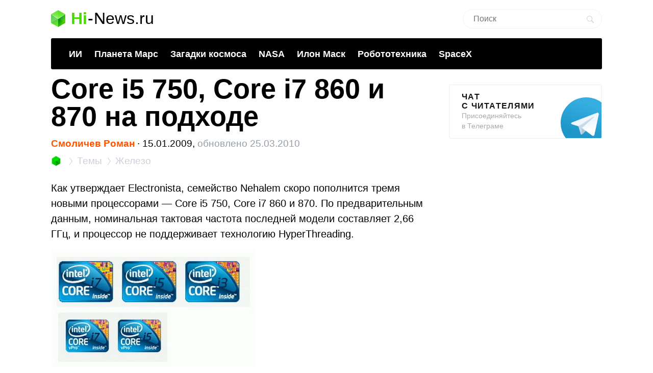

--- FILE ---
content_type: text/html; charset=utf-8
request_url: https://www.google.com/recaptcha/api2/aframe
body_size: 268
content:
<!DOCTYPE HTML><html><head><meta http-equiv="content-type" content="text/html; charset=UTF-8"></head><body><script nonce="0KH7zTF47X6NaStRClJt3A">/** Anti-fraud and anti-abuse applications only. See google.com/recaptcha */ try{var clients={'sodar':'https://pagead2.googlesyndication.com/pagead/sodar?'};window.addEventListener("message",function(a){try{if(a.source===window.parent){var b=JSON.parse(a.data);var c=clients[b['id']];if(c){var d=document.createElement('img');d.src=c+b['params']+'&rc='+(localStorage.getItem("rc::a")?sessionStorage.getItem("rc::b"):"");window.document.body.appendChild(d);sessionStorage.setItem("rc::e",parseInt(sessionStorage.getItem("rc::e")||0)+1);localStorage.setItem("rc::h",'1769817953384');}}}catch(b){}});window.parent.postMessage("_grecaptcha_ready", "*");}catch(b){}</script></body></html>

--- FILE ---
content_type: application/javascript
request_url: https://hi-news.ru/metrika/tag.js
body_size: 274911
content:
(function(){var p;function aa(a){var b=0;return function(){return b<a.length?{done:!1,value:a[b++]}:{done:!0}}}var ba="function"==typeof Object.defineProperties?Object.defineProperty:function(a,b,c){if(a==Array.prototype||a==Object.prototype)return a;a[b]=c.value;return a};
function ca(a){a=["object"==typeof globalThis&&globalThis,a,"object"==typeof window&&window,"object"==typeof self&&self,"object"==typeof global&&global];for(var b=0;b<a.length;++b){var c=a[b];if(c&&c.Math==Math)return c}throw Error("Cannot find global object");}var da=ca(this);function ea(a,b){if(b)a:{for(var c=da,d=a.split("."),e=0;e<d.length-1;e++){var f=d[e];if(!(f in c))break a;c=c[f]}d=d[d.length-1];e=c[d];f=b(e);f!=e&&null!=f&&ba(c,d,{configurable:!0,writable:!0,value:f})}}
ea("Symbol",function(a){function b(f){if(this instanceof b)throw new TypeError("Symbol is not a constructor");return new c(d+(f||"")+"_"+e++,f)}function c(f,g){this.Sg=f;ba(this,"description",{configurable:!0,writable:!0,value:g})}if(a)return a;c.prototype.toString=function(){return this.Sg};var d="jscomp_symbol_"+(1E9*Math.random()>>>0)+"_",e=0;return b});
ea("Symbol.iterator",function(a){if(a)return a;a=Symbol("Symbol.iterator");for(var b="Array Int8Array Uint8Array Uint8ClampedArray Int16Array Uint16Array Int32Array Uint32Array Float32Array Float64Array".split(" "),c=0;c<b.length;c++){var d=da[b[c]];"function"===typeof d&&"function"!=typeof d.prototype[a]&&ba(d.prototype,a,{configurable:!0,writable:!0,value:function(){return fa(aa(this))}})}return a});function fa(a){a={next:a};a[Symbol.iterator]=function(){return this};return a}
function r(a){var b="undefined"!=typeof Symbol&&Symbol.iterator&&a[Symbol.iterator];if(b)return b.call(a);if("number"==typeof a.length)return{next:aa(a)};throw Error(String(a)+" is not an iterable or ArrayLike");}function ha(a){for(var b,c=[];!(b=a.next()).done;)c.push(b.value);return c}function ia(a){return a instanceof Array?a:ha(r(a))}var ja="function"==typeof Object.create?Object.create:function(a){function b(){}b.prototype=a;return new b},ka;
if("function"==typeof Object.setPrototypeOf)ka=Object.setPrototypeOf;else{var la;a:{var ma={a:!0},na={};try{na.__proto__=ma;la=na.a;break a}catch(a){}la=!1}ka=la?function(a,b){a.__proto__=b;if(a.__proto__!==b)throw new TypeError(a+" is not extensible");return a}:null}var oa=ka;
function pa(a,b){a.prototype=ja(b.prototype);a.prototype.constructor=a;if(oa)oa(a,b);else for(var c in b)if("prototype"!=c)if(Object.defineProperties){var d=Object.getOwnPropertyDescriptor(b,c);d&&Object.defineProperty(a,c,d)}else a[c]=b[c];a.Sj=b.prototype}function qa(){for(var a=Number(this),b=[],c=a;c<arguments.length;c++)b[c-a]=arguments[c];return b}
var ra={construct:"Metrika2",callbackPostfix:"2",version:"6g20vg83qd48267ojxh1dwkozalzz",host:"mc.yandex.ru"},sa={206555165:1,655012937:1,1269618038:1,1676263684:1};function ta(a,b){return b(a)}function ua(a){return function(b){return function(c){return a(b,c)}}}function wa(a){return function(b){return function(c){return a(c,b)}}}var xa=ua(function(a,b){return a===b}),ya=ua(function(a,b){a(b);return b}),za=ua(ta);function u(){}var Aa=[];
function Ba(a,b){if(!b||"function"!==typeof b)return!1;try{var c=""+b}catch(h){return!1}var d=c.length;if(d>35+a.length)return!1;for(var e=d-13,f=0,g=8;g<d;g+=1){f="[native code]"[f]===c[g]||7===f&&"-"===c[g]?f+1:0;if(12===f)return!0;if(!f&&g>e)break}return!1}function Ca(a,b){var c=Ba(a,b);b&&!c&&Aa.push([a,b]);return c}function Da(a,b){return Ca(b,a)&&a}function Ea(a,b){for(var c=0;c<b.length;c+=1)if(b[c]===a)return c;return-1}var Fa;
function Ga(a){if(Fa)return Fa;var b=!1;try{b=[].indexOf&&0===[void 0].indexOf(void 0)}catch(d){}var c=a.Array&&a.Array.prototype&&Da(a.Array.prototype.indexOf,"indexOf");return Fa=a=b&&c?function(d,e){return c.call(e,d)}:Ea}var Ha=Ga(window),Ia=wa(Ha);function v(a){return a}function Ja(a,b){return b}function Ka(a){return!a}var La=Da(Array.from,"from");function Ma(a){for(var b=a.length,c=[],d=0;d<b;d+=1)c.push(a[d]);return c}function Na(a){if(La)try{return La(a)}catch(b){}return Ma(a)}
function w(a,b){var c=[],d=[];var e=b?b:v;return function(){var f=Na(arguments),g=e.apply(null,ia(f)),h=Ha(g,d);if(-1!==h)return c[h];f=a.apply(null,ia(f));c.push(f);d.push(g);return f}}var Oa=/\./g;function y(a){return"string"===typeof a}var Pa=Da(String.prototype.indexOf,"indexOf");function Qa(a,b){for(var c=0,d=a.length-b.length,e=0;e<a.length;e+=1){c=a[e]===b[c]?c+1:0;if(c===b.length)return e-b.length+1;if(!c&&e>d)break}return-1}var Ra=Pa?function(a,b){return Pa.call(a,b)}:Qa;
function Sa(a,b){return Ra(a,b)}function Ta(a,b){return!(!a||-1===Ra(a,b))}function Ua(a){return""+a}function Va(a){return a.replace(/\^/g,"\\^").replace(/\$/g,"\\$").replace(Oa,"\\.").replace(/\[/g,"\\[").replace(/\]/g,"\\]").replace(/\|/g,"\\|").replace(/\(/g,"\\(").replace(/\)/g,"\\)").replace(/\?/g,"\\?").replace(/\*/g,"\\*").replace(/\+/g,"\\+").replace(/\{/g,"\\{").replace(/\}/g,"\\}")}var Wa=xa(null);function z(a){return"function"===typeof a}var A=xa(void 0);
function C(a){return A(a)||Wa(a)}function Xa(a){return!Wa(a)&&!A(a)&&"[object Object]"===Object.prototype.toString.call(a)}function Ya(a,b,c){b=void 0===b?[]:b;c=c||{};var d=b.length,e=a;z(e)&&(e="d",c[e]=a);var f;d?1===d?f=c[e](b[0]):2===d?f=c[e](b[0],b[1]):3===d?f=c[e](b[0],b[1],b[2]):4===d&&(f=c[e](b[0],b[1],b[2],b[3])):f=c[e]();return f}var Za=Da(Function.prototype.bind,"bind");
function ab(){var a=Na(arguments);a=r(a);var b=a.next().value,c=a.next().value,d=ha(a);return function(){var e=[].concat(ia(d),ia(Na(arguments)));if(Function.prototype.call)return Function.prototype.call.apply(b,[c].concat(ia(e)));if(c){for(var f="_b";c[f];)f+="_"+f.length;c[f]=b;e=c[f]&&Ya(f,e,c);delete c[f];return e}return Ya(b,e)}}var D=Za?function(){var a=Na(arguments),b=r(a);a=b.next().value;var c=b.next().value;b=ha(b);return Za.apply(a,[c].concat(b))}:ab;
function E(a,b){return D.apply(null,[b,null].concat(ia(a)))}function F(a,b){return D(b,null,a)}function bb(a,b){return D(b[a],b)}function cb(a){return bb("test",a)}var db=Da(Array.prototype.reduce,"reduce");function eb(a,b,c){for(var d=0,e=c.length;d<e;)b=a(b,c[d],d),d+=1;return b}var G=db?function(a,b,c){return db.call(c,a,b)}:eb;function fb(a,b){return E([a,b],G)}function H(){var a=Na(arguments),b=a.shift();return function(){var c=b.apply(null,arguments);return G(ta,c,a)}}
var gb=ua(E),hb=ua(bb),ib=Object.prototype.hasOwnProperty;function I(a,b){return C(a)?!1:ib.call(a,b)}function J(a,b){return a?G(function(c,d){if(C(c))return c;try{return c[d]}catch(e){}return null},a,b.split(".")):null}var jb=wa(J),kb=jb("length");function lb(a){var b=void 0===b?{}:b;if(!a||1>a.length)return b;G(function(c,d,e){if(e===a.length-1)return c;e===a.length-2?c[d]=a[e+1]:I(c,d)||(c[d]={});return c[d]},b,a);return b}
function mb(a,b){var c=J(b,a),d=J(b,"constructor.prototype."+a)||c;try{if(d&&d.apply)return function(){return d.apply(b,arguments)}}catch(e){return c}return d}function nb(a,b,c){return c?a:b}var ob=E([1,null],nb),pb=E([1,0],nb),qb=Boolean,rb=Da(Array.prototype.filter,"filter");function tb(a,b){return eb(function(c,d,e){a(d,e)&&c.push(d);return c},[],b)}var ub=rb?function(a,b){return rb.call(b,a)}:tb,vb=F(qb,ub),wb=ua(ub),xb=Da(Array.prototype.includes,"includes");
function yb(a,b){return 1<=tb(xa(a),b).length}var K=xb?function(a,b,c){return xb.call(b,a,c)}:yb,zb=wa(K);function Ab(a){return"[object Array]"===Object.prototype.toString.call(a)}var Bb=Da(Array.isArray,"isArray"),L=Bb?function(a){return Bb(a)}:Ab;function Cb(a){return a?L(a)?a:La?La(a):"number"===typeof a.length&&0<=a.length?Ma(a):[]:[]}var Db=w(Ga);function Eb(a){return 0===a.length}var Fb=jb("0");function Gb(a){return a.splice(0,a.length)}var Hb=Da(Array.prototype.some,"some");
function Ib(a,b){for(var c=0;c<b.length;c+=1)if(c in b&&a.call(b,b[c],c))return!0;return!1}var Jb=Hb?function(a,b){return Hb.call(b,a)}:Ib,Kb=Da(Array.prototype.every,"every");function Lb(a,b){return G(function(c,d,e){return c?!!a(d,e):!1},!0,b)}var Mb=Kb?function(a,b){return Kb.call(b,a)}:Lb;function Nb(a,b){return a.isFinite(b)&&!a.isNaN(b)&&"[object Number]"===Object.prototype.toString.call(b)}function Ob(a){try{return parseInt(a,10)}catch(b){return null}}var Pb=wa(parseInt),Qb=Pb(10),Rb=Pb(2);
function Sb(a,b){return Wa(b)||A(b)||Nb(a,b)||y(b)||!!b===b}var Tb=w(function(a){var b=J(a,"navigator")||{};a=J(b,"userAgent")||"";b=J(b,"vendor")||"";return{Of:-1<Ra(b,"Apple"),Og:a}});function Ub(a,b){return-1!==(J(b,"navigator.userAgent")||"").toLowerCase().search(a)}var Vb=w(jb("navigator.userAgent")),Wb=/Firefox\/([0-9]+)/i,Xb=w(function(a){var b=J(a,"document.documentElement.style"),c=J(a,"InstallTrigger");a=Ub(Wb,a);Wb.lastIndex=0;return!(!(b&&"MozAppearance"in b)||C(c))||a});
function Yb(){var a=Array.prototype.map;if(!Xb(window))return!0;try{a.call({0:!0,length:-Math.pow(2,32)+1},function(){throw 1;})}catch(b){return!1}return!0}var Zb=Da(Array.prototype.map,"map");function $b(a,b){return G(function(c,d,e){c.push(a(d,e));return c},[],b)}var M=Zb&&Yb()?function(a,b){return b&&0<b.length?Zb.call(b,a):[]}:$b,ac=Da(Array.prototype.flatMap,"flatMap");function bc(a,b){return G(function(c,d,e){d=a(d,e);return c.concat(L(d)?d:[d])},[],b)}
var cc=ac?function(a,b){return ac.call(b,a)}:bc,dc=ua(M),ec=wa(M),fc=Da(Object.keys,"keys");function gc(a){var b=[],c;for(c in a)I(a,c)&&b.push(c);return b}var hc=Da(Object.entries,"entries");function ic(a){return A(a)?[]:eb(function(b,c){b.push([c,a[c]]);return b},[],gc(a))}var jc=hc?function(a){return a?hc(a):[]}:ic,kc=fc?function(a){return fc(a)}:gc,lc=Da(Object.values,"values"),mc=H(ic,F(jb("1"),$b)),nc=lc?function(a){return lc(a)}:mc;
function oc(){var a=Na(arguments),b=r(a);a=b.next().value;for(b=ha(b);b.length;){var c=b.shift(),d;for(d in c)I(c,d)&&(a[d]=c[d]);I(c,"toString")&&(a.toString=c.toString)}return a}
var O=Object.assign||oc,pc=ua(function(a,b){return O({},a,b)}),qc=w(H(jb("String.fromCharCode"),F("fromCharCode",Ca),Ka)),rc=w(H(Vb,cb(/ipad|iphone|ipod/i))),sc=w(function(a){return J(a,"navigator.platform")||""}),tc=w(function(a){a=Tb(a);var b=a.Og;return a.Of&&!b.match("CriOS")}),uc=cb(/Android.*Version\/[0-9][0-9.]*\sChrome\/[0-9][0-9.]|Android.*Version\/[0-9][0-9.]*\s(?:Mobile\s)?Safari\/[0-9][0-9.]*\sChrome\/[0-9][0-9.]*|; wv\).*Chrome\/[0-9][0-9.]*\sMobile/),vc=cb(/; wv\)/),wc=w(function(a){a=
Vb(a);return vc(a)||uc(a)}),xc=/Chrome\/(\d+)\./,yc=w(function(a){return(a=(J(a,"navigator.userAgent")||"").match(xc))&&a.length?76<=Qb(a[1]):!1}),zc=w(function(a){a=(Vb(a)||"").toLowerCase();return Ta(a,"android")&&Ta(a,"mobile")}),Ac="other none unknown wifi ethernet bluetooth cellular wimax mixed".split(" "),Bc=w(function(a){var b=J(a,"navigator.connection.type");if(A(b))return null;a=Db(a)(b,Ac);return-1===a?b:""+a}),Cc=w(H(jb("document.addEventListener"),Ka)),Dc=w(function(a){var b=J(a,"navigator")||
{};return G(function(c,d){return c||J(b,d)},"",["language","userLanguage","browserLanguage","systemLanguage"])}),Ec=w(function(a){var b=J(a,"navigator")||{};a=Dc(a);y(a)||(a="",b=J(b,"languages.0"),y(b)&&(a=b));return a.toLowerCase().split("-")[0]}),Fc=w(function(a){return(J(a,"top")||a)!==a}),Gc=w(jb("top.contentWindow")),Hc=w(function(a){var b=!1;try{b=a.navigator.javaEnabled()}catch(c){}return b}),Ic=w(function(a){var b="__webdriver_evaluate __selenium_evaluate __webdriver_script_function __webdriver_script_func __webdriver_script_fn __fxdriver_evaluate __driver_unwrapped __webdriver_unwrapped __driver_evaluate __selenium_unwrapped __fxdriver_unwrapped".split(" "),
c=J(a,"external");c=J(c,"toString")?""+c.toString():"";c=-1!==Ra(c,"Sequentum");var d=J(a,"document.documentElement"),e=["selenium","webdriver","driver"];return!!(Jb(F(a,J),["_selenium","callSelenium","_Selenium_IDE_Recorder"])||Jb(F(J(a,"document"),J),b)||c||d&&Jb(D(d.getAttribute,d),e))}),Jc=w(function(a){return!!(Jb(F(a,J),["_phantom","__nightmare","callPhantom"])||/(PhantomJS)|(HeadlessChrome)/.test(Vb(a))||J(a,"navigator.webdriver")||J(a,"isChrome")&&!J(a,"chrome"))}),Kc=w(function(a){return!(!J(a,
"ia_document.shareURL")||!J(a,"ia_document.referrer"))});function Lc(a){return J(a,"document.prerendering")||"prerender"===J(a,"document.webkitVisibilityState")||"prerender"===J(a,"document.visibilityState")}var Mc=w(function(a){var b=Vb(a)||"",c=b.match(/Mac OS X ([0-9]+)_([0-9]+)/);c=c?[+c[1],+c[2]]:[0,0];b=b.match(/iPhone OS ([1-9]+)_([0-9]+)/);return 14<=(b?+b[1]:0)?!0:(rc(a)||10<c[0]||10===c[0]&&13<=c[1])&&tc(a)}),Nc=/Edg\/(\d+)\./;
function Oc(a){return(a=Vb(a))&&(a=a.match(Nc))&&1<a.length?79<=Qb(a[1]):!1}function Pc(a){return Xb(a)&&(a=Vb(a).match(Wb))&&a.length?68<=+a[1]:!1}var Qc=w(function(a){return Mc(a)||Pc(a)||Oc(a)}),Rc=ra.construct,Sc=ra.host,Tc=Cc(window),Uc={Yg:24226447,jf:26302566,ah:51533966,pj:65446441,Ra:"https:",bb:"2360",Cc:Rc,Xg:Tc?512:2048,Vg:Tc?512:2048,Wg:Tc?100:400,qj:100,Zg:"noindex"},Vc=xa("1");function Wc(a,b,c,d){var e={};return Xa(a)?a:(e.id=a,e.type=c,e.defer=d,e.params=b,e)}
function Yc(a){return G(function(b,c){var d=r(c),e=d.next().value,f=d.next().value;d=f.Va;f=a[f.ha];b[e]=d?d(f):f;return b},{},jc(Zc))}var P=w(function(a){return a.id+":"+a.ca});function $c(a){a=a.Ya=a.Ya||{};var b=a._metrika=a._metrika||{};return{ya:function(c,d){I(b,c)||(b[c]=d);return this},D:function(c,d){b[c]=d;return this},C:function(c,d){var e=b[c];return I(b,c)||A(d)?e:d}}}var Q=w($c),ad=setTimeout;function bd(){}function cd(a,b){return function(){a.apply(b,arguments)}}
function dd(a){if(!(this instanceof dd))throw new TypeError("Promises must be constructed via new");if("function"!==typeof a)throw new TypeError("not a function");this.Qa=0;this.kf=!1;this.ab=void 0;this.Nb=[];ed(a,this)}function fd(a,b){for(;3===a.Qa;)a=a.ab;0===a.Qa?a.Nb.push(b):(a.kf=!0,dd.lf(function(){var c=1===a.Qa?b.zi:b.Di;if(null===c)(1===a.Qa?gd:hd)(b.promise,a.ab);else{try{var d=c(a.ab)}catch(e){hd(b.promise,e);return}gd(b.promise,d)}}))}
function gd(a,b){try{if(b===a)throw new TypeError("A promise cannot be resolved with itself.");if(b&&("object"===typeof b||"function"===typeof b)){var c=b.then;if(b instanceof dd){a.Qa=3;a.ab=b;id(a);return}if("function"===typeof c){ed(cd(c,b),a);return}}a.Qa=1;a.ab=b;id(a)}catch(d){hd(a,d)}}function hd(a,b){a.Qa=2;a.ab=b;id(a)}function id(a){2===a.Qa&&0===a.Nb.length&&dd.lf(function(){a.kf||dd.bh(a.ab)});for(var b=0,c=a.Nb.length;b<c;b++)fd(a,a.Nb[b]);a.Nb=null}
function jd(a,b,c){this.zi="function"===typeof a?a:null;this.Di="function"===typeof b?b:null;this.promise=c}function ed(a,b){var c=!1;try{a(function(d){c||(c=!0,gd(b,d))},function(d){c||(c=!0,hd(b,d))})}catch(d){c||(c=!0,hd(b,d))}}dd.prototype["catch"]=function(a){return this.then(null,a)};dd.prototype.then=function(a,b){var c=new this.constructor(bd);fd(this,new jd(a,b,c));return c};
dd.prototype["finally"]=function(a){var b=this.constructor;return this.then(function(c){return b.resolve(a()).then(function(){return c})},function(c){return b.resolve(a()).then(function(){return b.reject(c)})})};
dd.all=function(a){return new dd(function(b,c){function d(h,k){try{if(k&&("object"===typeof k||"function"===typeof k)){var l=k.then;if("function"===typeof l){l.call(k,function(m){d(h,m)},c);return}}e[h]=k;0===--f&&b(e)}catch(m){c(m)}}if(!a||"undefined"===typeof a.length)return c(new TypeError("Promise.all accepts an array"));var e=Array.prototype.slice.call(a);if(0===e.length)return b([]);for(var f=e.length,g=0;g<e.length;g++)d(g,e[g])})};
dd.resolve=function(a){return a&&"object"===typeof a&&a.constructor===dd?a:new dd(function(b){b(a)})};dd.reject=function(a){return new dd(function(b,c){c(a)})};dd.race=function(a){return new dd(function(b,c){if(!a||"undefined"===typeof a.length)return c(new TypeError("Promise.race accepts an array"));for(var d=0,e=a.length;d<e;d++)dd.resolve(a[d]).then(b,c)})};dd.lf="function"===typeof setImmediate&&function(a){setImmediate(a)}||function(a){ad(a,0)};
dd.bh=function(a){"undefined"!==typeof console&&console&&console.warn("Possible Unhandled Promise Rejection:",a)};var R=window.Promise,kd=Da(R,"Promise"),ld=Da(J(R,"resolve"),"resolve"),md=Da(J(R,"reject"),"reject"),nd=Da(J(R,"all"),"all");if(kd&&ld&&md&&nd){var od=function(a){return new Promise(a)};od.resolve=D(ld,R);od.reject=D(md,R);od.all=D(nd,R);R=od}else R=dd;var pd=["http.0.st..rt.","network error occurred","send beacon","Content Security Policy","DOM Exception 18"],qd;
function rd(a){this.message=a}var sd=function(a){return function(b,c){c=void 0===c?!1:c;if(qd)var d=new qd(b);else Ca("Error",a.Error)?(qd=a.Error,d=new a.Error(b)):(qd=rd,d=new qd(b));c&&(d.unk=!0);return d}}(window);function td(a){return sd("http."+a.status+".st."+a.statusText+".rt."+(""+a.responseText).substring(0,50))}var ud=cb(RegExp("^http."));function vd(a){throw a;}function wd(a,b){for(var c="",d=0;d<b.length;d+=1)c+=""+(d?a:"")+b[d];return c}
var xd=Da(Array.prototype.join,"join"),S=xd?function(a,b){return xd.call(b,a)}:wd,yd=ua(S),zd=w(function(a){a=!(!a.addEventListener||!a.removeEventListener);return{Vi:a,F:a?"addEventListener":"attachEvent",aa:a?"removeEventListener":"detachEvent"}});function Ad(a,b,c,d,e,f){a=zd(a);var g=a.F,h=a.aa;f=f?h:g;if(b[f])if(a.Vi)if(e)b[f](c,d,e);else b[f](c,d);else b[f]("on"+c,d)}
var Bd=w(function(a){var b=!1;if(!a.addEventListener)return b;try{var c=Object.defineProperty({},"passive",{get:function(){b=!0;return 1}});a.addEventListener("test",u,c)}catch(d){}return b}),Cd=ua(function(a,b){if(null!==b)return a?O({capture:!0,passive:!0},b||{}):!!b}),Dd=w(function(a){var b=Bd(a),c=Cd(b),d={};return O(d,{F:function(e,f,g,h){M(function(k){var l=c(h);Ad(a,e,k,g,l,!1)},f);return D(d.sb,d,e,f,g,h)},sb:function(e,f,g,h){M(function(k){var l=c(h);Ad(a,e,k,g,l,!0)},f)}})});
function Ed(a){return"onpagehide"in a}function Fd(a){return J(a,"performance")||J(a,"webkitPerformance")}function Gd(a){a=Fd(a);var b=J(a,"timing.navigationStart"),c=J(a,"now");c&&(c=D(c,a));return[b,c]}function Hd(a,b){var c=r(b||Gd(a)),d=c.next().value;c=c.next().value;return!isNaN(d)&&z(c)?Math.round(c()+d):a.Date.now?a.Date.now():(new a.Date).getTime()}function Id(a){return(10>a?"0":"")+a}
function Jd(a){var b=Dd(a),c=Gd(a),d={l:a,af:0,bd:c,ei:Hd(a,c)},e=r(c);c=e.next().value;e=e.next().value;c&&e||b.F(a,["beforeunload","unload"],function(){0===d.af&&(d.af=Hd(a,d.bd))});return za(d)}function Kd(a){var b=a.af;return 0!==b?b:Hd(a.l,a.bd)}function Ld(a){return Math.floor(Kd(a)/1E3/60)}function Md(a){return Math.round(Kd(a)/1E3)}function Nd(a){var b=r(a.bd),c=b.next().value;b=b.next().value;a=c&&b?b():Kd(a)-a.ei;return Math.round(a)}var Od=w(Jd);
function Pd(a){a=Od(a);return Math.round(a(Nd)/50)}function Qd(a){return a.Ue||a.gb.length<=a.Da}function Rd(a){a.Da=a.gb.length}function Sd(a){a.Ue=!0}function Td(a){a.Ue=!1}function Ud(a){Qd(a)&&vd(sd("i"));var b=a.me(a.gb[a.Da]);a.Da+=1;return b}var Vd=ua(function(a,b){for(var c=[];!Qd(b);){var d=Ud(b);a(d,function(e){return e(b)});c.push(d)}return c}),Wd=ua(function(a,b){for(var c;b.gb.length&&!Qd(b);)c=b.gb.pop(),c=b.me(c,b.gb),a(b);return c});
function Xd(a,b){return function(c){var d=Od(a),e=d(Kd);return Wd(function(f){d(Kd)-e>=b&&Sd(f)})(c)}}function Yd(a,b){return function(c){var d=Od(a),e=d(Kd);return Vd(function(f,g){d(Kd)-e>=b&&g(Sd)})(c)}}function Zd(a){for(var b=!0,c={};!Qd(a)&&b;c={xe:void 0})b=!1,c.xe=function(){b=!0;a.Da+=1},a.me(a.gb[a.Da],function(d){return function(){(0,d.xe)()}}(c)),b||(a.Da+=1,c.xe=F(a,Zd))}function $d(a,b){return za({gb:a,me:b||v,Ue:!1,Da:0})}
function ae(a,b,c){c=void 0===c?!1:c;return new R(function(d,e){function f(k,l){l();d()}var g=a.slice();g.push({R:f,za:f});var h=$d(g,function(k,l){var m=c?k.R:k.za;if(m)try{m(b,l)}catch(n){h(Rd),e(n)}else l()});h(Zd)})}function be(a){try{return encodeURIComponent(a)}catch(b){}a=S("",ub(function(b){return 55296>=b.charCodeAt(0)},a.split("")));return encodeURIComponent(a)}function ce(a){var b="";try{b=decodeURIComponent(a)}catch(c){}return b}
function de(a){return a?H(dc(function(b){var c=r(b.split("="));b=c.next().value;c=c.next().value;return[b,C(c)?void 0:ce(c)]}),fb(function(b,c){var d=r(c),e=d.next().value;d=d.next().value;b[e]=d;return b},{}))(a.split("&")):{}}function ee(a){return a?H(jc,fb(function(b,c){var d=r(c),e=d.next().value;d=d.next().value;A(d)||C(d)||b.push(e+"="+be(d));return b},[]),yd("&"))(a):""}function fe(a,b,c){var d=A(c);A(b)&&d?(d=1,b=1073741824):d?d=1:(d=b,b=c);return a.Math.floor(a.Math.random()*(b-d))+d}
function ge(a,b,c){return function(){var d=Q(arguments[0]),e=c?"global":"m2360",f=d.C(e,{}),g=J(f,a);g||(g=w(b),f[a]=g,d.D(e,f));return g.apply(null,arguments)}}var he=zb([26812653]),ie=w(H(jb("id"),he),P),je="hash host hostname href pathname port protocol search".split(" ");function U(a){return G(function(b,c){var d=J(a,"location."+c);b[c]=d?""+d:"";return b},{},je)}var ke="ru by kz az kg lv md tj tm uz ee fr lt com co.il com.ge com.am com.tr com.ru".split(" "),le=/(?:^|\.)(?:(ya\.ru)|(?:yandex)\.(\w+|com?\.\w+))$/;
function me(a){if(a=a.match(le)){var b=r(a);b.next();a=b.next().value;if(b=b.next().value)return K(b,ke)?b:!1;if(a)return ke[0]}return!1}var ne=w(function(a){return(a?a.replace(/^www\./,""):"").toLowerCase()}),oe=w(function(a){a=U(a).hostname;var b=!1;a&&(b=-1!==a.search(le));return b}),pe=H(U,jb("protocol"),xa("https:")),qe=w(function(a){return yc(a)&&pe(a)?"SameSite=None;Secure;":""}),re=/^\s+|\s+$/g,se=Da(String.prototype.trim,"trim");
function te(a,b){if(a){var c=se?se.call(a):(""+a).replace(re,"");return b&&c.length>b?c.substring(0,b):c}return""}var ue=ua(function(a,b){return b.replace(a,"")}),ve=ue(/\s/g),we=ue(/\D/g),xe=ue(/\d/g),ye=["metrika_enabled"],ze=[];function Ae(a,b){var c=Be;return!ze.length||K(b,ye)?!0:G(function(d,e){return d&&e(a,c,b)},!0,ze)}
function Ce(a){try{var b=a.document.cookie;if(!C(b)){var c={};M(function(d){var e=r(d.split("="));d=e.next().value;e=e.next().value;c[te(d)]=te(ce(e))},(b||"").split(";"));return c}}catch(d){}return null}var De=ge("gsc",Ce);function Be(a,b){var c=De(a);return c?c[b]||null:null}var Ee=/:\d+$/;
function Ge(a,b,c,d,e,f,g){g=void 0===g?!1:g;if(Ae(a,b)){var h=b+"="+encodeURIComponent(c)+";";h+=""+qe(a);if(d){var k=new Date;k.setTime(k.getTime()+6E4*d);h+="expires="+k.toUTCString()+";"}e&&(d=e.replace(Ee,""),h+="domain="+d+";");try{a.document.cookie=h+("path="+(f||"/")),g||(De(a)[b]=c)}catch(l){}}}function He(a,b){Ge(a,"metrika_enabled","1",0,b,void 0,!0);var c=Ce(a);(c=c&&c.metrika_enabled)&&Ge(a,"metrika_enabled","",-100,b,void 0,!0);return!!c}
var Ie=w(function(a){var b=(U(a).host||"").split(".");return 1===b.length?b[0]:G(function(c,d,e){e+=1;2<=e&&!c&&(e=S(".",b.slice(-e)),He(a,e)&&(c=e));return c},"",b)});function Je(a,b,c){b=void 0===b?"_ym_":b;c=void 0===c?"":c;var d=Ie(a),e=1===(d||"").split(".").length?d:"."+d,f=c?"_"+c:"";return{Gc:function(g,h,k){Ge(a,""+b+g+f,"",-100,h||e,k,!1);return this},C:function(g){return Be(a,""+b+g+f)},D:function(g,h,k,l,m){Ge(a,""+b+g+f,h,k,l||e,m);return this}}}
var Ke=w(Je),Le=w(function(a){var b=Ke(a),c="1"===b.C("debug"),d=-1<Sa(U(a).href,"_ym_debug=1")||-1<Sa(U(a).href,"_ym_debug=2"),e=a._ym_debug;!e&&!d||c||(a=U(a),b.D("debug","1",void 0,a.host));return!!(c||e||d)});function Me(){return{}}function Ne(){return[]}var Oe=ge("debuggerEvents",Ne,!0);function Pe(a,b){if(Le(a)){var c=b.counterKey;if(c){var d=r(c.split(":"));c=d.next().value;d=d.next().value;c=he(Ob(c));if("1"===d||c)return}c=Oe(a);1E3===c.length&&c.shift();c.push(b)}}
function Qe(a,b,c){var d=fe(a),e=c.ia,f=c.fa,g=c.mb,h=c.Wa;c=c.qd;var k={},l={},m={};Pe(a,(m.name="request",m.data=(l.url=b,l.requestId=d,l.senderParams=(k.rBody=f,k.debugStack=e,k.rHeaders=g,k.rQuery=h,k.verb=c,k),l),m));return d}var Re=Da(Array.prototype.find,"find");function Se(a,b){for(var c=0;c<b.length;c+=1)if(a.call(b,b[c],c))return b[c]}
var Te=Re?function(a,b){return Re.call(b,a)}:Se,Ue=ua(function(a,b){var c=b||{};return{l:F(c,v),C:function(d,e){var f=c[d];return A(f)&&!A(e)?e:f},D:function(d,e){c[d]=e;return this},Jb:function(d,e){return""===e||C(e)?this:this.D(d,e)},xa:F(c,a)}}),Ve=Ue(function(a){var b="";a=G(function(c,d){var e=r(d),f=e.next().value;e=e.next().value;e=""+f+":"+e;"t"===f?b=e:c.push(e);return c},[],jc(a));b&&a.push(b);return S(":",a)});
function We(a,b,c){var d=O({},b.J);a=Od(a);b.K&&(d["browser-info"]=Ve(b.K.l()).D("st",a(Md)).xa());!d.t&&(b=b.Ia)&&(b.D("ti",c),d.t=b.xa());return d}
function Xe(a,b,c,d,e,f){e=void 0===e?0:e;f=void 0===f?0:f;var g=O({ia:[]},d.N),h=r(b[f]),k=h.next().value;h=h.next().value;var l=c[e];if((!g.mb||!g.mb["Content-Type"])&&g.fa){var m={};g.mb=O({},g.mb,(m["Content-Type"]="application/x-www-form-urlencoded",m));g.fa="site-info="+be(g.fa)}g.qd=g.fa?"POST":"GET";g.Wa=We(a,d,k);g.ta=(d.Pa||{}).ta;g.ia.push(k);O(d.N,g);k=""+l+(d.dd&&d.dd.vi?"/1":"");var n=0;n=Qe(a,k,g);return h(k,g).then(function(q){var t=n,x={},B={};Pe(a,(B.name="requestSuccess",B.data=
(x.body=q,x.requestId=t,x),B));return{Ga:q,Ng:e}})["catch"](function(q){var t=n,x={},B={};Pe(a,(B.name="requestFail",B.data=(x.error=q,x.requestId=t,x),B));t=f+1>=b.length;x=e+1>=c.length;t&&x&&vd(q);return Xe(a,b,c,d,!x&&t?e+1:e,t?0:f+1)})}function Ye(a,b){return function(c,d){return Xe(a,b,d,c)}}function Ze(a,b){M(H(v,bb("push",a)),b);return a}function $e(a,b){return b?a(b):a()}
var af=H(v,$e),bf={id:"id",df:"ut",ca:"type",se:"ldc",hb:"nck",wb:"url",Rd:"referrer"},cf=/^\d+$/,df={id:function(a){a=""+(a||"0");cf.test(a)||(a="0");try{var b=Qb(a)}catch(c){b=0}return b},ca:function(a){return""+(a||0===a?a:"0")},hb:qb,df:qb};bf.Qb="defer";df.Qb=qb;bf.ba="params";df.ba=function(a){return Xa(a)||L(a)?a:null};bf.cf="userParams";bf.Jg="triggerEvent";df.Jg=qb;bf.qg="sendTitle";df.qg=function(a){return!!a||A(a)};bf.Ye="trackHash";df.Ye=qb;bf.Ig="trackLinks";bf.Dh="enableAll";
var Zc=G(function(a,b){var c=r(b),d=c.next().value;c=c.next().value;a[d]={ha:c,Va:df[d]};return a},{},jc(bf));function ef(a){O(Zc,a)}function ff(a){return G(function(b,c){var d=r(c),e=d.next().value;d=d.next().value;b[Zc[e].ha]=d;return b},{},jc(a))}function gf(a,b,c){for(var d=[b,c],e=-1E4,f=0;f<a.length;f+=1){var g=r(a[f]),h=g.next().value;g=g.next().value;if(c===g&&h===b)return;if(c<g&&c>=e){a.splice(f,0,d);return}e=g}a.push(d)}function hf(a,b,c,d){a[b]||(a[b]=[]);c&&!C(d)&&gf(a[b],c,d)}
var jf={},kf=(jf.w=[[function(a,b){return{R:function(c,d){var e=c.J,f={};e=(f["page-url"]=e&&e["page-url"]||"",f.charset="utf-8",f);"0"!==b.ca&&(e["cnt-class"]=b.ca);c.K||(c.K=Ve());f=c.K;e={Pa:{ta:"watch/"+b.id},N:O(void 0===c.N?{}:c.N,{$a:!!f.C("pv")&&!f.C("wh")}),J:O(c.J||{},e)};O(c,e);d()}}},1]],jf),lf=F(kf,hf);
function mf(a,b,c){var d=Ye(a,b);return function(e){return ae(c,e,!0).then(function(){var f=e.Pa||{},g=void 0===f.di?"":f.di,h=void 0===f.ta?"":f.ta;f=M(function(k){return Uc.Ra+"//"+(""+g+k||Sc)+"/"+h},void 0===f.Kf?[Sc]:f.Kf);return d(e,f)}).then(function(f){var g=f.Ga;f=f.Ng;e.eg=g;e.Nj=f;return ae(c,e).then(F(g,v))})}}function nf(a){return function(b,c,d){return function(e,f){var g=M(H(Fb,gb([b,f]),$e),kf[a]||[]);g=Ze(g,d);return mf(b,c,g)(e)}}}
var of=nf("w"),pf=["webkitvisibilitychange","visibilitychange","prerenderingchange"];function qf(a){return{R:function(b,c){var d=a.document,e=b.K;if(e&&Lc(a)){var f=Dd(a),g=function(h){Lc(a)||(f.sb(d,pf,g),c());return h};f.F(d,pf,g);e.D("pr","1")}else c()}}}function rf(a){var b="";L(a)?b=S(".",a):y(a)&&(b=a);return sd("err.kn("+Uc.bb+")"+b)}function sf(){var a=Na(arguments);vd(rf(a))}var tf=cb(RegExp("^err.kn")),uf=[];function vf(a,b,c,d){M(H(v,gb([a,b,c,d]),$e),uf)}
function wf(a,b,c){var d="u.a.e",e="";c&&("object"===typeof c?(c.unk&&vd(c),d=c.message,e="string"===typeof c.stack&&c.stack.replace(/\n/g,"\\n")||"n.s.e.s"):d=""+c);tf(d)||Jb(F(d,Ta),pd)||ud(d)&&.1<=a.Math.random()||vf("jserrs",d,b,e)}var xf=0,yf=0,zf=0;
function Af(a,b,c,d){return function(){xf+=1;var e=null,f=null,g=Fd(c),h=g?Ca("now",g.now):!1;try{var k=h?g.now():0;f=a.apply(d||null,arguments);var l=h?g.now():0;g=l-k;k=xf>yf;300<=g&&k&&(yf=xf,!h||l%100||vf("perf","t.l.300",b,""+g));1===xf&&50<=g&&(zf+=g)}catch(m){e=m}--xf;xf<yf&&(yf=xf);e&&vd(e);return f}}function V(a,b,c,d,e){var f=c||vd;f=c?Af(f,b,a,e):f;return function(){var g=d;try{g=f.apply(e||null,arguments)}catch(h){wf(a,b,h)}return g}}
function W(a,b,c){return function(){return V(arguments[0],a,b,c).apply(this,arguments)}}var Bf=Ue(function(a){a=jc(a);return S("",M(function(b){var c=r(b);b=c.next().value;c=c.next().value;return Wa(c)?"":b+"("+c+")"},a))});function Cf(a,b,c){c=void 0===c?null:c;a.Ia||(a.Ia=Bf());b&&a.Ia.Jb(b,c);return a.Ia}
var Df="A B BIG BODY BUTTON DD DIV DL DT EM FIELDSET FORM H1 H2 H3 H4 H5 H6 HR I IMG INPUT LI OL P PRE SELECT SMALL SPAN STRONG SUB SUP TABLE TBODY TD TEXTAREA TFOOT TH THEAD TR U UL ABBR AREA BLOCKQUOTE CAPTION CENTER CITE CODE CANVAS DFN EMBED FONT INS KBD LEGEND LABEL MAP OBJECT Q S SAMP STRIKE TT ARTICLE AUDIO ASIDE FOOTER HEADER MENU METER NAV PROGRESS SECTION TIME VIDEO NOINDEX NOBR MAIN svg circle clippath ellipse defs foreignobject g glyph glyphref image line lineargradient marker mask path pattern polygon polyline radialgradient rect set text textpath title".split(" "),Ef=
[],Ff=/^\s*(data|javascript):/i,Gf=new RegExp(S("",["\\.("+S("|","3gp 7z aac ac3 acs ai avi ape apk asf bmp bz2 cab cdr crc32 css csv cue divx dmg djvu? doc(x|m|b)? emf eps exe flac? flv iso swf gif t?gz jpe?g? js m3u8? m4a mp(3|4|e?g?) m4v md5 mkv mov msi ods og(g|m|v) psd rar rss rtf sea sfv sit sha1 svg tar tif?f torrent ts txt vob wave? wma wmv wmf webm ppt(x|m|b)? xls(x|m|b)? pdf phps png xpi g?zip".split(" "))+")$"]),"i"),Hf={},If=(Hf.hit="h",Hf.params="p",Hf.reachGoal="g",Hf.userParams="up",
Hf.trackHash="th",Hf.accurateTrackBounce="atb",Hf.notBounce="nb",Hf.addFileExtension="fe",Hf.extLink="el",Hf.file="fc",Hf.trackLinks="tl",Hf.destruct="d",Hf.setUserID="ui",Hf.getClientID="ci",Hf.clickmap="cm",Hf.enableAll="ea",Hf),Jf=H(P,w(function(){var a=0;return function(){return a+=1}}),$e),Kf={mc:function(a){a=$c(a).C("mt",{});a=jc(a);return a.length?G(function(b,c,d){var e=r(c);c=e.next().value;e=e.next().value;return""+b+(d?"-":"")+c+"-"+e},"",a):null},clc:function(a){var b=Q(a).C("cls",{Bc:0,
x:0,y:0}),c=b.Bc,d=b.x;b=b.y;return c?c+"-"+a.Math.floor(d/c)+"-"+a.Math.floor(b/c):c+"-"+d+"-"+b},mtb:function(){return Math.min(zf,1E5)},rqnt:function(a,b,c){a=c.J;return!a||a.nohit?null:Jf(b)}};function Lf(a,b){if(!b)return null;try{return a.JSON.parse(b)}catch(c){return null}}function Mf(a,b){try{return a.JSON.stringify(b,null,void 0)}catch(c){return null}}function Nf(a){try{return a.localStorage}catch(b){}return null}function Of(a,b){var c=Nf(a);try{c.removeItem(b)}catch(d){}}
function Qf(a,b){var c=Nf(a);try{return Lf(a,c.getItem(b))}catch(d){}return null}function Rf(a,b,c){var d=Nf(a);a=Mf(a,c);if(!Wa(a))try{d.setItem(b,a)}catch(e){}}var Sf=w(function(a){Rf(a,"_ymBRC","1");var b="1"!==Qf(a,"_ymBRC");b||Of(a,"_ymBRC");return b});function Tf(a,b,c){var d=""+(void 0===c?"_ym":c)+(void 0===b?"":b);d&&(d+="_");return{je:Sf(a),C:function(e,f){var g=Qf(a,""+d+e);return Wa(g)&&!A(f)?f:g},D:function(e,f){Rf(a,""+d+e,f);return this},Gc:function(e){Of(a,""+d+e);return this}}}
var Uf=w(Tf),Vf=w(Tf,function(a,b,c){return""+b+c});function Wf(a){if(C(a))return!1;a=a.nodeType;return 3===a||8===a}function Xf(a){return a?a.innerText||"":""}var Yf=w(jb("document.documentElement")),Zf=w(function(a){a=J(a,"document")||{};return(""+(a.characterSet||a.charset||"")).toLowerCase()}),$f=w(H(jb("document"),F("createElement",mb)));function ag(a){var b=a&&a.parentNode;b&&b.removeChild(a)}
function bg(a,b){var c;try{if(c=b.target||b.srcElement)!c.ownerDocument&&c.documentElement?c=c.documentElement:c.ownerDocument!==a.document&&(c=null)}catch(d){}return c}function cg(a,b){try{return(new RegExp("(?:^|\\s)"+a+"(?:\\s|$)")).test(b.className)}catch(c){return!1}}var dg=w(function(a){var b=J(a,"Element.prototype");return b?(a=Te(function(c){var d=b[c];return!!d&&Ca(c,d)},["matches","webkitMatchesSelector","mozMatchesSelector","msMatchesSelector","oMatchesSelector"]))?b[a]:null:null});
function eg(a){a=J(a,"document");try{return a.getElementsByTagName("body")[0]}catch(b){return null}}function fg(a){var b=J(a,"document")||{},c=b.documentElement;return"CSS1Compat"===b.compatMode?c:eg(a)||c}function gg(a){var b=J(a,"visualViewport.width"),c=J(a,"visualViewport.height");a=J(a,"visualViewport.scale");return C(b)||C(c)?null:[Math.floor(b),Math.floor(c),a]}
function hg(a){var b=gg(a);if(b){var c=r(b);b=c.next().value;var d=c.next().value;c=c.next().value;return[a.Math.round(b*c),a.Math.round(d*c)]}b=fg(a);return[J(b,"clientWidth")||a.innerWidth,J(b,"clientHeight")||a.innerHeight]}function ig(a){var b=eg(a),c=J(a,"document");return{x:a.pageXOffset||c.documentElement&&c.documentElement.scrollLeft||b&&b.scrollLeft||0,y:a.pageYOffset||c.documentElement&&c.documentElement.scrollTop||b&&b.scrollTop||0}}
function jg(a){var b=fg(a),c=r(hg(a));a=c.next().value;c=c.next().value;return[Math.max(b.scrollWidth,a),Math.max(b.scrollHeight,c)]}function kg(a){try{return a.getBoundingClientRect&&a.getBoundingClientRect()}catch(b){return a=b,"object"===typeof a&&null!==a&&16389===(a.Wf&&a.Wf&65535)?{top:0,bottom:0,left:0,width:0,height:0,right:0}:null}}
function lg(a,b,c){c=mb("dispatchEvent",c||a.document);var d=null,e=J(a,"Event.prototype.constructor");if(e&&(Ca("(Event|Object|constructor)",e)||Cc(a)&&"[object Event]"===""+e))try{d=new a.Event(b)}catch(f){if((a=mb("createEvent",J(a,"document")))&&z(a)){try{d=a(b)}catch(g){}d&&d.initEvent&&d.initEvent(b,!1,!1)}}d&&c(d)}function mg(a,b){var c=a.document.getElementsByTagName("form");return Ga(a)(b,Cb(c))}
function ng(a){if(a)try{var b=a.nodeName;if(y(b))return b;b=a.tagName;if(y(b))return b}catch(c){}}var og=xa("INPUT"),pg=H(ng,og),qg=xa("TEXTAREA"),rg=H(ng,qg),sg=xa("SELECT"),tg=H(ng,sg),ug=H(jb("type"),cb(/^(checkbox|radio)$/)),vg=H(ng,cb(/^INPUT|SELECT|TEXTAREA$/)),wg=H(ng,cb(/^INPUT|SELECT|TEXTAREA|BUTTON$/)),xg="INPUT CHECKBOX RADIO TEXTAREA SELECT PROGRESS".split(" "),yg=["submit","image","hidden"];
function zg(a){return pg(a)&&!Jb(xa(a.type),yg)?ug(a)?!a.checked:!a.value:rg(a)?!a.value:tg(a)?0>a.selectedIndex:!0}function Ag(a,b,c){var d=b.top,e=b.bottom,f=b.left,g=c.w;c=c.h;a=a.Math;b=a.min(a.max(b.right,0),g)-a.min(a.max(f,0),g);return(a.min(a.max(e,0),c)-a.min(a.max(d,0),c))*b}var Bg=/\/$/;function Cg(a){var b=Q(a),c=b.C("hitId");c||(c=fe(a),b.D("hitId",c));return c}function Dg(a,b){var c=Uf(a),d=Ke(a),e=b.se||"uid";return[c.C(e),d.C(e)]}
var Eg=ge("r",function(a,b){var c=r(Dg(a,b)),d=c.next().value;return!c.next().value&&d});function Fg(a,b){return!b.hb&&Eg(a,b)}function Gg(a,b){var c=b.se,d=c||"uid";c=c?a.location.hostname:void 0;var e=Ke(a),f=Uf(a),g=Od(a)(Md),h=r(Dg(a,b)),k=h.next().value;h=h.next().value;var l=e.C("d");Eg(a,b);var m=!1;!h&&k&&(h=k,m=!0);if(!h)h=S("",[g,fe(a,1E6,999999999)]),m=!0;else if(!l||15768E3<g-Qb(l))m=!0;m&&!b.hb&&(e.D(d,h,525600,c),e.D("d",""+g,525600,c));f.D(d,h);return h}
function Hg(a,b,c){return mb("setTimeout",a)(b,c)}function Ig(a,b){return mb("clearTimeout",a)(b)}function X(a,b,c,d){return Hg(a,V(a,"d.err."+(d||"def"),b),c)}function Jg(a,b,c,d){return a.setInterval(V(a,"i.err."+(d||"def"),b),c)}function Kg(a,b){return a.clearInterval(b)}function Lg(a,b){return function(c){return c(a,b)}}
var Mg=ua(function(a,b){return za(function(c,d){return b(c,function(e){try{d(a(e))}catch(f){c(f)}})})}),Ng=ua(function(a,b){return za(function(c,d){return b(c,function(e){try{a(e)(Lg(c,d))}catch(f){c(f)}})})});function Og(a){var b=[],c=0;return za(function(d,e){M(function(f,g){f(Lg(d,function(h){try{b[g]=h,c+=1,c===a.length&&e(b)}catch(k){d(k)}}))},a)})}function Pg(a){return za(function(b,c){a.then(c,b)})}function Qg(a){return za(function(b,c){c(a)})}
function Rg(a,b){function c(e){var f;if(f=J(b,d))if(b.nodeType){f=b.src;var g=J(b,"contentDocument.URL");f=f===g}else f=!0;f?e():X(a,F(e,c),100)}b=void 0===b?a:b;var d=(b.nodeType?"contentWindow.":"")+"document.body";return za(function(e,f){c(f)})}function Sg(a){var b=[],c={Jj:b};c.F=H(bb("push",b),F(c,v));c.aa=H(wa(Ga(a))(b),wa(bb("splice",b))(1),F(c,v));c.trigger=H(v,wa($e),ec(b));return c}
function Tg(a){var b={};return{F:function(c,d){M(function(e){J(b,e)||(b[e]=Sg(a));b[e].F(d)},c);return this},aa:function(c,d){M(function(e){J(b,e)&&b[e].aa(d)},c);return this},trigger:function(c,d){return J(b,c)?V(a,"e."+c,b[c].trigger,[])(d):[]}}}var Ug=w(function(){return{Na:{},pending:{},children:{}}}),Vg=jb("postMessage");
function Wg(a,b){return function(c,d){var e={Fc:Od(a)(Kd),key:a.Math.random(),dir:0};c.length&&(e.Fc=Qb(c[0]),e.key=parseFloat(c[1]),e.dir=Qb(c[2]));O(d,b);var f={};f=(f.data=d,f.__yminfo=S(":",["__yminfo",e.Fc,e.key,e.dir]),f);return{meta:e,Cg:Mf(a,f)||""}}}var Xg=W("s.f",function(a,b,c,d,e){b=b(d);var f=Ug(a),g=S(":",[b.meta.Fc,b.meta.key]);if(Vg(c)){f.pending[g]=e;try{c.postMessage(b.Cg,"*")}catch(h){delete f.pending[g];return}X(a,function(){delete f.pending[g]},5E3,"if.s")}});
function Yg(a){if(Ca("MutationObserver",a.MutationObserver)){var b=Ug(a).children,c=new a.MutationObserver(function(){M(function(d){J(b[d],"window.window")||delete b[d]},kc(b))});Rg(a)(Lg(u,function(){c.observe(a.document.body,{subtree:!0,childList:!0})}))}}
function Zg(a,b){var c=Ug(a);b.F(["initToParent"],function(d){var e=r(d);d=e.next().value;e=e.next().value;window.window&&(c.children[e.counterId]={info:e,window:d.source})}).F(["initToChild"],function(d){var e=r(d);d=e.next().value;e=e.next().value;d.source===a.parent&&b.trigger("parentConnect",[d,e])}).F(["parentConnect"],function(d){var e=r(d);d=e.next().value;e=e.next().value;e.counterId&&(c.Na[e.counterId]={info:e,window:d.source})})}
var $g=W("s.fh",function(a,b,c,d,e,f){var g=null,h=null,k=Ug(a),l=null;try{g=Lf(a,f.data),h=g.__yminfo,l=g.data}catch(m){return}if(!C(h)&&h.substring&&"__yminfo"===h.substring(0,8)&&!C(l)&&(a=h.split(":"),4===a.length))if(g=b.id,h=r(a),h.next(),b=h.next().value,a=h.next().value,h=h.next().value,!L(l)&&l.type&&"0"===h&&l.counterId){if(!l.toCounter||l.toCounter==g){k=null;try{k=f.source}catch(m){}!Wa(k)&&Vg(k)&&(f=d.trigger(l.type,[f,l]),e=M(H(v,pc(e)),f.concat([void 0])),l=c([b,a,l.counterId],e),k.postMessage(l.Cg,
"*"))}}else h===""+g&&L(l)&&ub(function(m){return!(!m.hid||!m.counterId)},l).length===l.length&&(c=k.pending[S(":",[b,a])])&&c.apply(null,[f].concat(l))}),ah=w(function(a,b){var c=mb("getElementsByTagName",J(a,"document")),d=Ug(a),e=Vg(a),f=Tg(a),g=Dd(a);if(!c||!e)return null;c=c.call(a.document,"iframe");e={};e=(e.counterId=b.id,e.hid=""+Cg(a),e);Qc(a)&&(e.duid=Gg(a,b));Zg(a,f);Yg(a);var h=Wg(a,e),k=E([a,F([],h)],Xg);M(function(l){var m=null;try{m=l.contentWindow}catch(n){}m&&k(m,{type:"initToChild"},
function(n,q){f.trigger("initToParent",[n,q])})},c);Fc(a)&&k(a.parent,{type:"initToParent"},function(l,m){f.trigger("parentConnect",[l,m])});g.F(a,["message"],E([a,b,h,f,e],$g));return{ea:f,Na:d.Na,children:d.children,Pe:k}},H(Ja,P)),bh=w(function(a,b){if(!Qc(a)||!Fc(a))return Gg(a,b);var c=ah(a,b);return c&&c.Na[b.id]?c.Na[b.id].info.duid||Gg(a,b):Gg(a,b)},function(a,b){return""+b.se+b.hb}),ch=w(H(Od,za(function(a){return-(new a.l.Date).getTimezoneOffset()}))),dh=H(Od,za(function(a){a=new a.l.Date;
return S("",M(Id,[a.getFullYear(),a.getMonth()+1,a.getDate(),a.getHours(),a.getMinutes(),a.getSeconds()]))})),eh=H(Od,za(Md)),fh=w(H(Od,za(function(a){return r(a.bd).next().value}))),gh=w(function(a){a=Q(a);var b=a.C("counterNum",0)+1;a.D("counterNum",b);return b},H(Ja,P)),hh={},ih=(hh.vf=F(ra.version,v),hh.nt=Bc,hh.fu=function(a,b,c){var d=c.J;if(!d)return null;b=(J(a,"document.referrer")||"").replace(Bg,"");c=(d["page-ref"]||"").replace(Bg,"");d=d["page-url"];a=U(a).href!==d;b=b!==c;c=0;a&&b?c=
3:b?c=1:a&&(c=2);return c},hh.en=Zf,hh.la=Dc,hh.ut=function(a,b,c){var d=c.O;c=c.J;d=d&&d.Vc;c&&(oe(a)||b.df||d)&&(c.ut=Uc.Zg);return null},hh.v=F(Uc.bb,v),hh.cn=gh,hh.dp=function(a){var b=Q(a),c=b.C("bt",{});if(A(b.C("bt"))){var d=J(a,"navigator.getBattery");try{c.p=d&&d.call(a.navigator)}catch(e){}b.D("bt",c);c.p&&c.p.then&&c.p.then(V(a,"bi:dp.p",function(e){c.gj=J(e,"charging")&&0===J(e,"chargingTime")}))}return pb(c.gj)},hh.ls=w(function(a,b){var c=Vf(a,b.id),d=Od(a),e=c.C("lsid");return+e?e:
(d=fe(a,0,d(Kd)),c.D("lsid",d),d)},Ja),hh.hid=Cg,hh.phid=function(a,b){if(!Fc(a))return null;var c=ah(a,b);if(!c)return null;var d=kc(c.Na);return d.length?c.Na[d[0]].info.hid:null},hh.z=ch,hh.i=dh,hh.et=eh,hh.c=H(jb("navigator.cookieEnabled"),ob),hh.rn=H(v,fe),hh.rqn=function(a,b,c){c=c.J;if(!c||c.nohit)return null;b=P(b);a=Vf(a,b);b=(a.C("reqNum",0)||0)+1;a.D("reqNum",b);if(a.C("reqNum")===b)return b;a.Gc("reqNum");return null},hh.u=bh,hh.w=function(a){var b=r(hg(a));a=b.next().value;b=b.next().value;
return a+"x"+b},hh.s=function(a){var b=J(a,"screen");if(b){a=J(b,"width");var c=J(b,"height");b=J(b,"colorDepth")||J(b,"pixelDepth");return S("x",[a,c,b])}return null},hh.sk=jb("devicePixelRatio"),hh.ifr=H(Fc,ob),hh.j=H(Hc,ob),hh.sti=function(a){return Fc(a)&&Gc(a)?"1":null},hh),jh=w(function(){return Ze(kc(ih),kc(Kf))});
function kh(a){return function(b,c){return{R:function(d,e){var f=d.K,g=d.J;f&&g&&M(function(h){var k=ih[h],l="bi",m=f;k||(k=Kf[h],l="tel",m=Cf(d));k&&(k=W(l+":"+h,k,null)(b,c,d),m.Jb(h,k))},a||jh());e()}}}}function lh(a,b){return{R:function(c,d){var e=c.K;if(e&&(!b||b.qg)){var f=a.document.title;c.O&&c.O.title&&(f=c.O.title);var g=mb("getElementsByTagName",a.document);"string"!==typeof f&&g&&(f=g("title"),f=(f=J(f,"0.innerHtml"))?f:"");f=f.slice(0,Uc.Wg);e.D("t",f)}d()}}}var mh=w(Me,P);
function nh(a,b,c){if(Qc(a)&&Fc(a)){var d=mh(b);if(!d.ji){d.ji=!0;b=ah(a,b);if(!b){c();return}d.Ca=[];var e=function(){d.Ca&&(M($e,d.Ca),d.Ca=null)};X(a,e,3E3);b.ea.F(["initToChild"],e)}d.Ca?d.Ca.push(c):c()}else c()}var oh=w(function(){return{Df:null,Ca:[]}},P);function ph(a){return(a=a.K)&&a.C("pv")&&!a.C("ar")}function qh(a,b,c){var d=a.K;d?ph(a)?(b.Df=d,c()):b.Ca?b.Ca.push(c):c():c()}
function rh(a,b){return{R:function(c,d){var e=oh(b);e=E([c,e,d],qh);nh(a,b,e)},za:function(c,d){var e=c.K,f=oh(b);if(e){var g=f.Ca;f.Df===e&&g&&(M($e,g),f.Ca=null)}d()}}}var sh=/^[a-z][\w.+-]+:/i;
function th(a,b){var c=U(a),d=c.href,e=c.host,f=-1;if(!y(b)||A(b))return d;c=b.replace(re,"");if(-1!==c.search(sh))return c;var g=c.charAt(0);if("?"===g&&(f=d.search(/\?/),-1===f)||"#"===g&&(f=d.search(/#/),-1===f))return d+c;if(-1!==f)return d.substr(0,f)+c;if("/"===g){if(f=Ra(d,e),-1!==f)return d.substr(0,f+e.length)+c}else return d=d.split("/"),d[d.length-1]=c,S("/",d);return""}
function uh(a){return{R:function(b,c){var d=b.J;if(!b.K||!d)return c();var e=d["page-ref"],f=d["page-url"];e&&f!==e?d["page-ref"]=th(a,e):delete d["page-ref"];d["page-url"]=th(a,f).slice(0,Uc.Xg);return c()}}}var vh=[[uh,-100],[qf,1],[rh,2],[kh(),3],[lh,4]],wh=vh.slice(),xh=[],yh=F(vh,gf),zh={},Ah=(zh.h=wh,zh),Y=F(Ah,hf);function Bh(a,b,c){b=L(b)?b:Ah[b]||vh;var d=M(Fb,b);M(function(e){return d.unshift(e)},xh);return M(H(gb([a,c]),$e),d)}
function Ch(a,b,c,d){return new R(function(e,f){if(!J(a,"navigator.onLine"))return f();var g={};g=O(d.Wa,(g["force-urlencoded"]=1,g));g=c+"?"+ee(g)+(d.fa?"&"+d.fa:"");return 2E3<g.length?f(rf("sb.tlq")):b(g)?e(""):f()})}
function Dh(a,b){var c=$f(a);if(c){var d=a.document,e=c("script");e.src=b.src;e.type=b.type||"text/javascript";e.charset=b.charset||"utf-8";e.async=b.async||!0;b.rf&&O(e.dataset,b.rf);try{var f=d.getElementsByTagName("head")[0];if(!f){var g=d.getElementsByTagName("html")[0];f=c("head");g&&g.appendChild(f)}f.insertBefore(e,f.firstChild);return e}catch(h){}}}var Eh=w(function(a){if(a=$f(a))return a("a")});
function Fh(a,b){var c=Eh(a);return c?(c.href=b,{protocol:c.protocol,host:c.host,port:c.port,hostname:c.hostname,hash:c.hash,search:c.search,query:c.search.replace(/^\?/,""),pathname:c.pathname||"/",path:(c.pathname||"/")+c.search,href:c.href}):{}}function Gh(a){return(a.split(":")[1]||"").replace(/^\/*/,"").replace(/^www\./,"").split("/")[0]}function Hh(a,b){if(!b||!b.length)return a;var c=r(a.split("#")),d=c.next().value;c=ha(c);c=(c=S("#",c))?"#"+c:"";return Ta(a,"?")?d+"&"+b+c:d+"?"+b+c}
function Ih(a,b,c){(c=ee(c))&&(a=Hh(a,c));b.fa&&(a=Hh(a,b.fa));return a}function Jh(a,b){try{delete a[b]}catch(c){a[b]=void 0}}function Kh(a,b,c){return new R(function(d,e){var f="_ymjsp"+fe(a),g={};g=O((g.callback=f,g),c.Wa);var h=E([a,f],Jh);a[f]=function(l){try{h(),ag(k),d(l)}catch(m){e(m)}};g.wmode="5";f={};var k=Dh(a,(f.src=Ih(b,c,g),f));if(!k)return h(),e(sd("jp.s"));f=F(k,ag);f=H(f,F(rf(c.ia),e));g=Hg(a,f,c.rb||1E4);g=E([a,g],Ig);k.onload=g;k.onerror=H(h,g,f)})}
function Lh(a,b,c,d){var e={};e=O(d.$a?(e.wmode="7",e):{},d.Wa);var f=b||{signal:void 0,abort:u},g=a.fetch(Hh(c,ee(e)),{method:d.qd,body:d.fa,credentials:!1===d.hf?"omit":"include",headers:d.mb,signal:f.signal}),h=F(d.ia,rf);return new R(function(k,l){d.rb&&Hg(a,function(){try{f.abort()}catch(m){}l(h())},d.rb);return g.then(function(m){if(!m.ok){if(d.fg)return vd(td(m));sf(d.ia)}return d.fg?m.text():d.$a?m.json():null}).then(k)["catch"](F(h(),l))})}var Mh=/[^a-z0-9.:-]/;
function Nh(a,b,c,d,e,f,g,h){if(4===b.readyState)if(200===b.status||e||g(c),e)200===b.status?f(b.responseText):g(td(b));else{e=null;if(d)try{(e=Lf(a,b.responseText))||g(c)}catch(k){g(c)}f(e)}return h}
function Oh(a,b,c){var d=new a.XMLHttpRequest,e=c.fa,f={},g=O(c.$a?(f.wmode="7",f):{},c.Wa);return new R(function(h,k){d.open(c.qd||"GET",Hh(b,ee(g)),!0);d.withCredentials=!1!==c.hf;c.rb&&(d.timeout=c.rb);H(jc,dc(function(m){var n=r(m);m=n.next().value;n=n.next().value;d.setRequestHeader(m,n)}))(c.mb);var l=E([a,d,rf(c.ia),c.$a,c.fg,h,k],Nh);d.onreadystatechange=l;try{d.send(e)}catch(m){}})}
function Ph(a,b,c,d){return new R(function(e,f){var g=fg(a),h=b("img"),k=H(F(h,ag),F(rf(d.ia),f)),l=Hg(a,k,d.rb||3E3);h.onerror=k;h.onload=H(F(h,ag),F(null,e),E([a,l],Ig));k=O({},d.Wa);delete k.wmode;h.src=Ih(c,d,k);tc(a)&&(O(h.style,{position:"absolute",visibility:"hidden",width:"0px",height:"0px"}),g.appendChild(h))})}
var Qh={},Rh=(Qh.x={id:2,check:function(a){var b;if(b=J(a,"XMLHttpRequest"))if(b="withCredentials"in new a.XMLHttpRequest){a:{if(Mh.test(a.location.host)&&a.opera&&z(a.opera.version)&&(b=a.opera.version(),"string"===typeof b&&"12"===b.split(".")[0])){b=!0;break a}b=!1}b=!b}return b?F(a,Oh):!1}},Qh.i={id:4,check:function(a){var b=$f(a);return b?E([a,b],Ph):!1}},Qh);Rh.f={id:1,check:function(a){if(a.fetch){var b=J(a,"AbortController");return E([a,b?new b:void 0],Lh)}return!1}};
Rh.b={id:0,check:function(a){if(wc(a))a=!1;else{var b=J(a,"navigator.sendBeacon");a=b&&Ca("sendBeacon",b)?E([a,D(b,J(a,"navigator"))],Ch):!1}return a}};Rh.j={id:3,check:function(a){return $f(a)?F(a,Kh):!1}};var Sh={};function Th(a){if(a)return G(function(b,c){var d=Rh[c];d&&b.push(d);return b},[],a)}function Uh(a){return Sh["*"]?Th(Sh["*"]):a?Th(Sh[a]):void 0}var Vh=["b","f","x","j","i"],Wh=["x"];Wh.unshift("f");Wh.push("j");
var Xh=["i"],Yh=["f","i"],Zh={},$h=(Zh.h=Wh,Zh),ai=w(function(a,b,c,d){(d=Uh(c)||Th(d))||(d=Th(c?$h[c]:Vh));c=G(function(e,f){var g=f.check,h=f.id;(g=g(a,b))&&e.push([h,g]);return e},[],d||[]);c.length||sf();return c},function(a,b,c){return c}),bi=D(R.reject,R,rf()),ci={},di=(ci.h=of,ci),ei=W("g.sen",function(a,b,c){var d=ai(a,c,b);c=Bh(a,b,c);var e=di[b],f=e?e(a,d,c):of(a,d,c);return function(){var g=r(Na(arguments)),h=g.next().value;g=ha(g);h=O(h,{N:O(void 0===h.N?{}:h.N,{ia:[b]})});return f.apply(null,
[h].concat(g))}},bi);function fi(a,b){return function(c){var d=c[a];d?(d.Le=!0,d.Ke(b)):c[a]={promise:R.resolve(b),Le:!0,Ke:u}}}var gi=ua(function(a,b){if(!b[a]){var c,d=new R(function(e){c=e});b[a]={Ke:c,promise:d,Le:!1}}return b[a].promise}),hi=w(H(Me,za));function ii(a,b,c){b=P(b);var d=Jd(a);c=O({Ih:d(Kd)},c);d={};var e={};Pe(a,(e.counterKey=b,e.name="counterSettings",e.data=(d.settings=c,d),e));return hi()(fi(b,c))}function ji(a,b){var c=P(a);return hi()(gi(c)).then(b)}
function ki(a,b){function c(d,e,f){var g={},h={};Pe(a,(h.name="log",h.counterKey=b,h.data=(g.args=L(e)?e:[e],g.type=d,g.variables=f,g),h))}return{log:F("log",c),error:F("error",c),warn:F("warn",c)}}var li=w(W("dc.init",function(a,b){return b&&he(Ob(b.split(":")[0]))?{log:u,warn:u,error:u}:ki(a,b)}),Ja);function mi(a,b,c,d){li(a,b).log(c,d)}function ni(a,b,c,d,e){return E([a,P(b),e?[c+".p",e]:c,d],mi)}
function oi(a,b,c){c=c||"as";if(a.postMessage&&!a.attachEvent){var d=Dd(a),e="__ym__promise_"+fe(a)+"_"+fe(a),f=u;f=d.F(a,["message"],V(a,c,function(g){try{var h=g.data}catch(k){return}h===e&&(f(),g.stopPropagation&&g.stopPropagation(),b())}));a.postMessage(e,"*")}else X(a,b,0,c)}
var pi=W("h.p",function(a,b){var c=ei(a,"h",b),d=b.wb||""+U(a).href,e=b.Rd||a.document.referrer,f={},g={};f={K:Ve((f.pv=1,f)),J:(g["page-url"]=d,g["page-ref"]=e,g),O:{}};f.O.ba=b.ba;f.O.cf=b.cf;b.Qb&&f.J&&(f.J.nohit="1");return c(f,b).then(function(h){if(h){if(!b.Qb){var k={};ni(a,b,"h",(k.id=b.id,k.url=d,k.ref=e,k),b.ba)()}oi(a,E([a,b,h],ii))}})["catch"](V(a,"h.g.s"))});
function qi(a,b,c){try{if(z(b)){var d=r(Na(arguments));d.next();d.next();d.next();var e=ha(d);b.apply(C(c)?null:c,e)}}catch(f){Hg(a,F(f,vd),0)}}var ri=["yandex_metrika_callback"+ra.callbackPostfix,"yandex_metrika_callbacks"+ra.callbackPostfix],si=W("cb.i",function(a){var b=r(ri),c=b.next().value,d=b.next().value;if(z(a[c]))a[c]();"object"===typeof a[d]&&M(function(e,f){a[d][f]=null;qi(a,e)},a[d]);M(function(e){try{delete a[e]}catch(f){a[e]=void 0}},ri)});
function ti(a,b){var c=Q(a).C("counters",{}),d=P(b);return c[d]}function ui(a,b,c,d){var e=If[c];return e?function(){var f=Na(arguments);f=d.apply(null,ia(f));var g=Q(a);g.ya("mt",{});g=g.C("mt");var h=g[e];g[e]=h?h+1:1;return f}:d}var vi=[],wi=[],xi=[],yi=[],zi=[],Ai=[];function Bi(a,b,c,d,e){var f=E([a,d,e],qi);return c.then(f,function(g){f();wf(a,b,g)})}var Ci=w(Me,P),Di=/^[a-zA-Z0-9'!#$%&*+-/=?^_`{|}~]+$/;
function Ei(a){var b=a.length;return 1>b||64<b?!1:Mb(function(c){var d=c.length;if(1>d)c=!1;else if('"'===c[0]&&'"'===c[d-1]&&2<d)a:{for(d=1;d+2<c.length;d+=1){var e=c.charCodeAt(d);if(32>e||34===e||126<e){c=!1;break a}if(92===e){if(d+2===c.length||32>c.charCodeAt(d+1)){c=!1;break a}d+=1}}c=!0}else c=Di.test(c)?!0:!1;return c},a.split("."))}function Fi(a){var b=a.length;return 5>b||100<b?void 0:a}
function Gi(a){var b=te(a).replace(/^\++/gm,"").toLowerCase(),c=b.lastIndexOf("@");if(-1===c)return Fi(b);a=b.substr(0,c);c=b.substr(c+1);if(!c||!Ei(a))return Fi(b);c=c.replace("googlemail.com","gmail.com");me(c)&&(c="yandex.ru");"yandex.ru"===c?a=a.replace(Oa,"-"):"gmail.com"===c&&(a=a.replace(Oa,""));b=Ra(a,"+");-1!==b&&(a=a.slice(0,b));return Fi(a+"@"+c)}var Hi=/^[0-9()\-+\s]+$/;
function Ii(a,b){var c=we(b),d=c.length,e=b[0],f=c[0];if(!(10>d||13<d||"0"===f)&&Hi.test(b)){if(10===d&&"+"!==e)return"7"+c;if(11===d){if("+"===e&&"8"===f)return;if("8"===f)return"7"+c.slice(1)}if(!(12<=d&&"+"===e&&"7"===f))return c}}var Ji=w(function(a){return!!J(a,"crypto.subtle.digest")&&!!J(a,"TextEncoder")&&!!J(a,"FileReader")&&!!J(a,"Blob")});
function Ki(a,b){return new R(function(c,d){var e=(new a.TextEncoder).encode(b);a.crypto.subtle.digest("SHA-256",e).then(function(f){f=new a.Blob([f],{type:"application/octet-binary"});var g=new a.FileReader;g.onload=function(h){h=J(h,"target.result")||"";var k=Ra(h,",");-1!==k?c(h.substring(k+1)):d(sd("fpm.i"))};g.readAsDataURL(f)},d)})}var Li=["yandex_cid","yandex_public_id"];
function Mi(a,b,c){c=void 0===c?0:c;b=jc(b);b=G(function(d,e){var f=r(e),g=f.next().value;f=f.next().value;var h=Xa(f);if(!h&&(Nb(a,f)&&(f=""+f),!y(f)))return d;if(h)f=Mi(a,f,c+1);else if(!c&&K(g,Li))f=R.resolve(f);else{"phone_number"===g?f=Ii(a,f):"email"===g&&(f=Gi(f));if(!f)return d;f=Ki(a,f)}d.push(f.then(function(k){return[g,k]}));return d},[],b);return R.all(b)}
var Ni=W("fpm",function(a,b){if(!pe(a))return u;var c=P(b);if(!Ji(a))return mi(a,c,"ns"),u;var d=ti(a,b);return d?function(e){return(new R(function(f,g){return Xa(e)?kc(e).length?f(Mi(a,e).then(function(h){if(h&&h.length){var k={},l={};d.params((l.__ym=(k.fpp=h,k),l))}},u)):g(rf("fpm.l")):g(rf("fpm.o"))}))["catch"](V(a,"fpm.en"))}:u});
function Oi(a,b){return G(function(c,d){var e=r(d),f=e.next().value,g=e.next().value;e=g;g=Xa(g);if(!g&&(Nb(a,e)&&(e=""+e),!y(e)))return c;e=g?Oi(a,e):e;kb(e)&&c.push([f,e]);return c},[],jc(b))}function Pi(a,b){return function(c){var d=ti(a,b);if(d){var e=li(a,P(b));if(Xa(c))if(kb(kc(c))){if((c=Oi(a,c))&&kb(c)){e={};var f={};d.params((f.__ym=(e.fpmh=c,e),f))}}else e.log("fpeo");else e.log("fpno")}}}function Qi(a){a=Q(a);var b=a.C("dsjf")||za({});a.ya("dsjf",b);return b}
function Ri(a,b,c){Qi(a)(function(d){d[b]=O(d[b]||{},c)})}function Si(a,b){Qi(a)(function(c){delete c[b]})}function Ti(a,b){return function(c){Ri(a,b,c)}}
var Ui=ua(function(a,b){var c={};Qi(a)(function(d){c=d[b]||{}});return c}),Vi=W("c.c.cc",function(a){var b=Q(a),c=H(Ui(a),function(d){var e={};e=(e.clickmap=!!d.clickmap,e);return O({},d,e)});return V(a,"g.c.cc",H(D(b.C,b,"counters",{}),kc,dc(c)))}),Wi=W("gt.c.rs",function(a,b){var c=P(b),d=b.id,e=b.ca,f=b.nh,g=b.Ye,h=E([a,c],Si),k={};Ri(a,c,(k.id=d,k.type=+e,k.clickmap=f,k.trackHash=!!g,k));return h}),Xi={};
function Yi(a,b){var c=P(a),d=J(b,"__ym.turbo_page"),e=J(b,"__ym.turbo_page_id");Xi[c]||(Xi[c]={});if(d||e)Xi[c].$i=d,Xi[c].aj=e}function Zi(a){a=P(a);return Xi[a]&&Xi[a].$i}var $i=w(Ne);
function aj(a,b){return{R:function(c,d){var e=(c.O||{}).ba,f=void 0===c.N?{}:c.N;if(e&&(Yi(b,e),!f.fa&&c.K&&c.J)){var g=Mf(a,e),h=$i(a),k=c.K.C("pv");if(g&&!c.J.nohit){var l={},m={};Pe(a,(m.counterKey=P(b),m.name="params",m.data=(l.val=e,l),m));k?encodeURIComponent(g).length>Uc.Vg?h.push([c.K,e]):c.J["site-info"]=g:(f.fa=g,c.N=f,c.dd||(c.dd={}),c.dd.vi=!0)}}d()},za:function(c,d){var e=$i(a),f=ti(a,b),g=f&&f.params;g&&(f=ub(H(Fb,xa(c.K)),e),M(function(h){var k=r(h);k.next();k=k.next().value;g(k);h=
Db(a)(h,e);e.splice(h,1)},f));d()}}}function bj(a){var b=u,c=null,d=a.length;if(0!==a.length&&a[0]){var e=a.slice(-1)[0];z(e)&&(b=e,d=a.length+-1);var f=a.slice(-2)[0];z(f)&&(b=f,c=e,d=a.length+-2);d=a.slice(0,d);return{uh:c,wc:b,ba:1===d.length?a[0]:lb(d)}}}
var cj=W("pa.int",function(a,b){var c={};return c.params=function(){var d=Na(arguments),e=bj(d);if(!e)return null;d=e.uh;var f=e.ba;e=e.wc;if(!Xa(f)&&!L(f))return null;var g=ei(a,"1",b),h=Ci(b).url,k=!ie(b),l="pa",m={};m=(m.id=b.id,m);var n=f,q="";if(q=J(f,"__ym.user_id"))l="pau",m.uid=q;K("__ymu",kc(f))&&(l="paup");n.__ym&&(n=O({},f),n.__ym=G(function(t,x){var B=J(f,"__ym."+x);B&&(t[x]=B);return t},{},Ef),kc(n.__ym).length||delete n.__ym,k=!!kc(n).length);n=q?void 0:Mf(a,n);l=ni(a,b,l,m,n);m={};
n={};g=g({O:{ba:f},K:Ve((m.pa=1,m.ar=1,m)),J:(n["page-url"]=h||U(a).href,n)},b).then(k?l:u);return Bi(a,"p.s",g,e,d)},c});function dj(a,b,c,d,e){return(new R(function(f,g){var h=kc(c),k=H(d.resolve||v,ya(f)),l=H(d.reject||v,ya(g));d.resolve=k;d.reject=l;M(function(m){d.$e.push(+m);var n=c[m],q=X(a,F(rf(),l),5100,"is.m"),t={};b(n.window,O(e,(t.toCounter=Qb(m),t)),function(x,B){Ig(a,q);d.wg.push(m);d.resolve&&d.resolve(B)})},h)}))["catch"](V(a,"if.b"))}
function ej(a,b,c){b=ub(function(d){return!K(c.info.counterId,d.$e)},b);M(function(d){if(c.info.counterId){var e={};a((e[c.info.counterId]=c,e),d,d.data)}},b)}
function fj(a,b){var c=ah(a,b);if(!c)return null;var d=[],e=[],f=E([a,c.Pe],dj),g=F(f,ej);c.ea.F(["initToParent"],function(h){h=r(h);h.next();h=h.next().value;g(d,c.children[h.counterId])}).F(["parentConnect"],function(h){h=r(h);h.next();h=h.next().value;g(e,c.Na[h.counterId])});return{ea:c.ea,Oj:function(h,k){return new R(function(l,m){c.Pe(h,k,function(n,q){l([n,q])});X(a,F(rf(),m),5100,"is.o")})},sg:function(h){var k={wg:[],$e:[],data:h};d.push(k);return f(c.children,k,h)},ug:function(h){var k=
{wg:[],$e:[],data:h};e.push(k);return f(c.Na,k,h)}}}var gj=w(fj,H(Ja,P));function hj(a,b){if(!K(b,M(jb("ymetrikaEvent.type"),a))){var c={},d={};a.push((d.ymetrikaEvent=(c.type=b,c),d))}}function ij(a){a=Q(a);var b=a.C("dataLayer",[]);a.D("dataLayer",b);return b}
function jj(a,b,c,d){c=void 0===c?u:c;d=void 0===d?!1:d;var e=Sg(a);if(b&&z(b.push)){var f=b.push;b.push=function(){var g=Na(arguments),h=r(g).next().value;d&&e.trigger(h);g=f.apply(b,g);d||e.trigger(h);return g};a={oa:e,unsubscribe:function(){b.push=f}};c(a);M(e.trigger,b);return a}}function kj(a,b){var c=J(b,"ymetrikaEvent");c&&a.trigger(J(c,"type"),c)}function lj(a,b,c){c=void 0===c?v:c;var d=Tg(a);c(d);var e=F(d,kj);jj(a,b,function(f){f.oa.F(e)});return d}
function mj(a,b,c,d){var e=ti(a,c);if(e){a=d.data;c=""+c.id;var f=d.sended||[];d.sended||(d.sended=f);K(c,f)||!e.params||d.counter&&""+d.counter!==c||(e.params(a),f.push(c),d.parent&&(d={},b.ug((d.type="params",d.data=a,d))))}}var nj=W("y.p",function(a,b){var c=fj(a,b);if(c){var d=ij(a),e=E([a,c,b],mj);lj(a,d,function(f){f.F(["params"],e)});c.ea.F(["params"],H(jb("1"),e))}});
function oj(a,b,c,d){var e=U(a),f=e.hostname;e=e.href;if(b=Ci(b).url)a=Fh(a,b),f=a.hostname,e=a.href;return[d+"://"+f+"/"+c,e||""]}
var pj={Fj:cb(/[/&=?#]/)},qj=W("go.in",function(a,b,c,d){c=void 0===c?"goal":c;var e={};return e.reachGoal=function(f,g,h,k){if(!f||pj[c]&&pj[c](f))return null;var l=g,m=h||u;z(g)&&(m=g,l=void 0,k=h);g={};var n=ni(a,b,"gr",(g.id=b.id,g.goal=f,g),l),q="goal"===c;g=ei(a,"g",b);var t=r(oj(a,b,f,c));h=t.next().value;t=t.next().value;var x={},B={};g=g({O:{ba:l},K:Ve((x.ar=1,x)),J:(B["page-url"]=h,B["page-ref"]=t,B)},b).then(function(){q&&n();var N={},T={};Pe(a,(T.counterKey=P(b),T.name="event",T.data=
(N.schema=c,N.name=f,N.params=l,N),T));d&&d()});return Bi(a,"g.s",g,m,k)},e}),rj=W("guid.int",function(a,b){var c={};return c.getClientID=function(d){var e=Gg(a,b);d&&qi(a,d,null,e);return e},c}),sj;function tj(a){return(a=U(a).hash.split("#")[1])?a.split("?")[0]:""}function uj(a,b){var c=tj(a);sj=Jg(a,function(){var d=tj(a);d!==c&&(b(),c=d)},200,"t.h");return D(Kg,null,a,sj)}
function vj(a,b,c,d){var e=b.ca,f=b.df,g=b.wb,h=Q(a),k={};k=Ve((k.wh=1,k.pv=1,k));var l=J(d,"isTrusted");d&&!C(l)&&k.D("ite",pb(l));Vc(e)&&a.Ya&&a.Ya.Direct&&k.D("ad","1");f&&k.D("ut","1");e=h.C("lastReferrer");d=U(a).href;f={};g={J:(f["page-url"]=g||d,f["page-ref"]=e,f),K:k};c(g,b)["catch"](V(a,"g.s"));h.D("lastReferrer",d)}
var wj=W("th.e",function(a,b){function c(){f||(h=I(a,"onhashchange")?Dd(a).F(a,["hashchange"],g):uj(a,g))}var d=ei(a,"t",b),e=Ti(a,P(b)),f=!1,g=V(a,"h.h.ch",D(vj,null,a,b,d)),h=u;b.Ye&&(c(),f=!0);d={};return d.trackHash=V(a,"tr.hs.h",function(k){k?c():h();f=!!k;k={};e((k.trackHash=f,k))}),d.u=h,d});
function xj(a){var b=null;try{b=a.target||a.srcElement}catch(c){}if(b){3===b.nodeType&&(b=b.parentNode);for(a=b&&b.nodeName&&(""+b.nodeName).toLowerCase();J(b,"parentNode.nodeName")&&("a"!==a&&"area"!==a||!b.href&&!b.getAttribute("xlink:href"));)a=(b=b.parentNode)&&b.nodeName&&(""+b.nodeName).toLowerCase();return b.href?b:null}return null}function yj(a,b){var c={};c=(c.string=!0,c.object=!0,c["boolean"]=b,c)[typeof b]||!1;var d={};a((d.trackLinks=c,d))}
function zj(a,b,c){var d=Ve();void 0!==c.Uc&&d.D("ite",pb(c.Uc));c.Rc&&d.D("dl",1);c.Cb&&d.D("ln",1);var e=c.Pg||{},f={};d={K:d,O:{title:e.title||c.title,Vc:!!c.Vc,ba:e.params},J:(f["page-url"]=c.url,f["page-ref"]=b.wb||U(a).href,f)};f="Link";c.Rc?f=c.Cb?"Ext link - File":"File":c.Cb&&(f="Ext link");var g={},h={};Pe(a,(h.counterKey=P(b),h.name="event",h.data=(g.schema="Link click",g.name=(c.Cb?"external":"internal")+" url: "+c.url,g),h));g={};b=c.sender(d,b).then(ni(a,b,"lcl",(g.prefix=f,g.id=b.id,
g.url=c.url,g),c.Pg));Bi(a,"cl.p.s",b,e.callback||u,e.ctx)}
function Aj(a,b){if(a.bj()){var c=xj(b);if(c&&!cg("ym-disable-tracklink",c)){var d=a.l,e=a.rh,f=a.th,g=a.sender,h=a.Hh,k=f.wb,l=c.href;var m=te(c.innerHTML&&c.innerHTML.replace(/<\/?[^>]+>/gi,""));m||(m=(m=c.querySelector("img"))?te(m.getAttribute("title")||m.getAttribute("alt")):"");m=l===m?"":m;var n=J(b,"isTrusted");if(cg("ym-external-link",c))zj(d,f,{url:l,Cb:!0,title:m,Uc:n,sender:g});else{k=k?Fh(d,k).hostname:U(d).hostname;h=RegExp("\\.("+S("|",M(Va,h))+")$","i");var q=c.protocol+"//"+c.hostname+
c.pathname;h=Gf.test(q)||Gf.test(l)||h.test(l)||h.test(q);c=c.hostname;ne(k)===ne(c)?h?zj(d,f,{url:l,Rc:!0,Uc:n,title:m,sender:g}):m&&e.D("il",te(m).slice(0,100)):l&&Ff.test(l)||zj(d,f,{url:l,Vc:!0,Cb:!0,Rc:h,Uc:n,title:m,sender:g})}}}}var Bj=ua(function(a,b){y(b)?a.push(b):M(H(v,bb("push",a)),b)}),Cj=[],Dj=!1,Ej=!1;function Fj(a){if(Cj.length){var b=Cj.shift();Ej?b():X(a,b,100)}else Dj=!1}
function Gj(a,b,c,d){c=void 0===c?1:c;d=void 0===d?Yd:d;Ej=Infinity===c;return za(function(e,f){function g(){try{var k=b(d(a,c));h=h.concat(k)}catch(l){return e(l)}b(Td);if(b(Qd))return f(h),Fj(a);Ej?(b(d(a,1E4)),f(h),Fj(a)):X(a,g,100)}var h=[];Dj?Cj.push(g):(Dj=!0,g())})}function Hj(a,b,c,d,e){d=void 0===d?1:d;e=void 0===e?"itc":e;b=$d(b,c);Gj(a,b,d)(Lg(V(a,e),u))}
function Ij(a,b,c){function d(g){var h={id:g.counterId,ca:g.ca},k={N:{fa:g.Hi},K:Ve(g.hh),J:g.ba,O:{ic:g.ic},Pa:{ta:g.ta}};g.Ia&&(k.Ia=Bf(g.Ia));return f(k,h).then(u,e)}var e=V(a,"rts.p"),f=ei(a,"r",b);return ji(b,function(){oi(a,E([a,c,d,1,"rts.a"],Hj))}).then(u,e)}var Jj=H(Sa,xa(0)),Kj=wa(Jj),Lj=[Kj("watch"),Kj("clmap")],Mj=ge("retryReqs",function(a){return Uf(a).C("retryReqs",{})},!0);function Nj(a,b){Uf(a).D("retryReqs",b)}
function Oj(a,b){var c={protocol:b.protocol,host:b.host,ta:b.resource,Hi:b.postParams,ba:b.params,hh:b.browserInfo,Dj:b.ghid,time:b.time,ic:Qb(a),counterId:b.counterId,ca:b.counterType};b.telemetry&&(c.Ia=b.telemetry);return c}
function Pj(a){var b=Mj(a);return{add:function(c){for(var d=1;b[d];)d+=1;b[d]=c;Nj(a,b);return d},"delete":function(c){delete b[c];Nj(a,b)},fj:function(c,d){var e=b[c];e&&e.browserInfo&&(e.browserInfo.rqnl=d,Nj(a,b))},Th:W("g.r",function(){var c=Od(a)(Kd),d=Cg(a);return G(function(e,f){var g=r(f),h=g.next().value;(g=g.next().value)&&Jb(za(g.resource),Lj)&&!g.d&&g.ghid&&g.ghid!==d&&g.time&&500<c-g.time&&g.time+864E5>c&&g.browserInfo.rqnl&&2>=g.browserInfo.rqnl&&(g.d=1,h=Oj(h,g),e.push(h));return e},
[],jc(b))}),mh:function(){var c=Od(a)(Kd);M(function(d){var e=r(d);d=e.next().value;e=e.next().value;(!e||!e.time||e.time+864E5<c||e.browserInfo.rqnl&&2<=e.browserInfo.rqnl)&&delete b[d]},jc(b));Nj(a,b)},length:function(){return kc(b).length},clear:function(){Nj(a,{});return G(function(c,d){var e=r(d),f=e.next().value;e=e.next().value;c.push(Oj(f,e));delete b[f];return c},[],jc(b))}}}function Qj(a,b,c,d){b.K&&b.O&&(d["delete"](b.O.ic),100<=d.length()&&(b=d.clear(),Ij(a,c,b)))}
function Rj(a,b){var c=Pj(a);return{R:function(d,e){var f=d.K,g=d.Ia,h=d.J,k=void 0===d.N?{}:d.N;if(f&&h){var l=Od(a);f.Jb("rqnl",1);var m={};f=(m.protocol=Uc.Ra,m.host=Sc,m.resource=d.Pa.ta,m.postParams=k.fa,m.time=l(Kd),m.counterType=b.ca,m.params=h,m.browserInfo=f.l(),m.counterId=b.id,m.ghid=Cg(a),m);g&&(f.telemetry=g.l());g=c.add(f);d.O||(d.O={});d.O.ic=g}e()},za:function(d,e){Qj(a,d,b,c);e()}}}
function Sj(a,b,c){function d(){t||(q=!0,x=!1,t=!0,f())}function e(){m=!0;k(!1);b()}function f(){Ig(a,l);if(m)k(!1);else{var va=Math.max(0,c-(x?B:B+n(Kd)-N));va?l=X(a,e,va,"u.t.d.c"):e()}}function g(){x=q=t=!0;B+=n(Kd)-N;N=n(Kd);f()}function h(){q||t||(B=0);N=n(Kd);q=t=!0;x=!1;f()}function k(va){va=va?T.F:T.sb;va(a,["blur"],g);va(a,["focus"],h);va(a.document,["click","mousemove","keydown","scroll"],d)}var l=0,m=!1;if(Cc(a))return l=X(a,b,c,"u.t.d"),E([a,l],Ig);var n=Od(a),q=!1,t=!1,x=!0,B=0,N=n(Kd),
T=Dd(a);k(!0);f();return function(){Ig(a,l);k(!1)}}
var Tj=W("nb.p",function(a,b){function c(T){l()||(T="number"===typeof T?T:f,N=Sj(a,d(!1),T),n())}function d(T){return function(va){var $a={};va=void 0===va?($a.ctx={},$a.callback=u,$a):va;if(T||!x&&!k.je){x=!0;n();N&&N();var sb=q(Kd);$a=(Qb(k.C("lastHit"))||0)<sb-18E5;var Xc=.1>Math.random();k.D("lastHit",sb);sb={};sb=Ve((sb.nb=1,sb.cl=B,sb.ar=1,sb));var Fe=Ci(b),Pf={};sb={J:(Pf["page-url"]=Fe.url||U(a).href,Pf),K:sb,O:{force:T}};Cf(sb,"nbe",e?1:0);Fe=li(a,P(b)).warn;!va.callback&&va.ctx&&Fe("nbnc");
($a=T||$a||Xc)||($a=a.location.href,Xc=a.document.referrer,$a=!($a&&Xc?Gh($a)===Gh(Xc):!$a&&!Xc));if($a)return $a=h(sb,b),Bi(a,"l.o.l",$a,va.callback,va.ctx)}return null}}var e=!1,f=15E3,g=Gg(a,b);(e=5>Qb(g.substr(g.length-1)||"0"))&&(f=1E4);var h=ei(a,"n",b);g=P(b);var k=Vf(a,b.id),l=F(F(g,Ui(a)),H($e,jb("accurateTrackBounce"))),m={},n=F((m.accurateTrackBounce=!0,m),Ti(a,g)),q=Od(a),t=q(Kd),x=!1,B=0,N;ji(b,function(T){B=T.Ih-t});b.mf&&c(b.mf);g={};g=(g.notBounce=d(!0),g.u=N,g);g.accurateTrackBounce=
c;return g});function Uj(a){return!(!Ca("querySelectorAll",J(a,"Element.prototype.querySelectorAll"))||!a.document.querySelectorAll)}function Vj(a,b){if(!b||!b.querySelectorAll)return[];var c=b.querySelectorAll(a);return c?Cb(c):[]}function Wj(a,b){if(b.querySelector)return b.querySelector(a);var c=Vj(a,b);return c&&c.length?c[0]:null}function Xj(a,b){var c=Ze([],a),d=c.shift();if(!d)return[];d=b.getElementsByTagName(d);return c.length?cc(F(c,Xj),Cb(d)):Cb(d)}
function Yj(a,b,c){if(Uj(a))return Cb(c.querySelectorAll(b));var d=Xj(b.split(" "),c);return ub(function(e,f){return Ga(a)(e,d)===f},d)}
function Zj(a,b,c){if(!(b&&b.Element&&b.Element.prototype&&b.document&&c))return null;if(b.Element.prototype.closest&&Ca("closest",b.Element.prototype.closest)&&c.closest)return c.closest(a);var d=dg(b);if(d){for(b=c;b&&1===b.nodeType&&!d.call(b,a);)b=b.parentElement||b.parentNode;return b&&1===b.nodeType?b:null}if(Uj(b)){for(a=Cb((b.document||b.ownerDocument).querySelectorAll(a));c&&1===c.nodeType&&-1===Ga(b)(c,a);)c=c.parentElement||c.parentNode;return c&&1===c.nodeType?c:null}return null}
function ak(a,b){return I(b,"isConnected")?!b.isConnected:Zj("html",a,b)!==a.document.documentElement}function bk(a,b){var c=b,d=J(a,"document"),e=ng(c);if(!c||!c.ownerDocument||"PARAM"===e||c===eg(a)||c===d.documentElement)return{left:0,top:0};if(d=kg(c))return c=ig(a),{left:Math.round(d.left+c.x),top:Math.round(d.top+c.y)};for(e=d=0;c;)d+=c.offsetLeft,e+=c.offsetTop,c=c.offsetParent;return{left:d,top:e}}
function ck(a,b){var c=J(a,"document");return b===eg(a)||b===c.documentElement?jg(a):(c=kg(b))?[c.width,c.height]:[b.offsetWidth,b.offsetHeight]}function dk(a,b){var c=bk(a,b),d=c.left;c=c.top;var e=r(ck(a,b)),f=e.next().value;e=e.next().value;return[d,c,f,e]}function ek(a,b){var c=J(a,"document");return b&&b!==c.documentElement?b===eg(a)?c.documentElement:J(b,"parentNode"):null}
function fk(a,b,c){if(a=ek(a,b)){a=a.childNodes;for(var d=b&&b.nodeName,e=0,f=0;f<a.length;f+=1)if(d===(a[f]&&a[f].nodeName)){if(b===a[f])return e;c&&a[f]===c||(e+=1)}}return 0}var gk=w(function(){for(var a=59,b={},c=0;c<Df.length;c+=1)b[Df[c]]=String.fromCharCode(a),a+=1;return b});function hk(a,b,c){for(var d="",e=gk(),f=ng(b)||"*";b&&b.parentNode&&!K(f,["BODY","HTML"]);)d+=e[f]||"*",d+=fk(a,b,c)||"",b=b.parentElement,f=ng(b)||"*";return te(d,128)}
function ik(a){var b=["ym-disable-keys","-metrika-nokeys"];b=L(b)?b:[b];a=a||document;if(a.querySelectorAll)return b=S(", ",M(function(c){return"."+c},b)),Cb(a.querySelectorAll(b));if(a.getElementsByClassName)return cc(H(bb("getElementsByClassName",a),Cb),b);a=a.getElementsByTagName("*");b="("+S("|",b)+")";return ub(F(b,cg),Cb(a))}function jk(a,b){var c=fg(a),d=ig(a);return{x:b.pageX||b.clientX+d.x-(c.clientLeft||0)||0,y:b.pageY||b.clientY+d.y-(c.clientTop||0)||0}}
function kk(a){var b=a.which;a=a.button;return b||void 0===a?b:1===a||3===a?1:2===a?3:4===a?2:0}var lk=ua(cg)("(ym-disable-clickmap|ym-clickmap-ignore)");
function mk(a,b,c,d,e){if(I(a,"ymDisabledClickmap")||!b||!b.element)return!1;a=ng(b.element);if(e&&!e(b.element,a)||K(b.button,[2,3])&&"A"!==a||Jb(xa(a),d))return!1;d=b.element;if(b&&c){if(50>b.time-c.time)return!1;e=Math.abs(c.position.x-b.position.x);a=Math.abs(c.position.y-b.position.y);b=b.time-c.time;if(c.element===d&&2>e&&2>a&&1E3>b)return!1}for(;d;){if(lk(d))return!1;d=d.parentElement}return!0}
function nk(a,b,c,d,e){var f="clmap/"+e.id,g={};b=(g["page-url"]=b,g["pointer-click"]=c,g);f={K:Ve(),J:b,Pa:{ta:f}};d(f,e)["catch"](V(a,"c.s.c"))}
var ok=W("clm.p",function(a,b){if(qc(a))return u;var c=ei(a,"m",b),d=P(b),e=Od(a),f=e(Kd),g=F(F(d,Ui(a)),H($e,jb("clickmap"))),h,k=null;d=V(a,"clm.p.c",function(l){var m=g();if(m){var n=Q(a),q=n.C("cls",{Bc:0,x:0,y:0});n.D("cls",{Bc:q.Bc+1,x:q.x+l.clientX,y:q.y+l.clientY});n="object"===typeof m?m:{};q=n.filter;m=n.isTrackHash||!1;var t=M(function(B){return(""+B).toUpperCase()},n.ignoreTags||[]);A(h)&&(h=n.quota||null);var x=!!n.quota;l={element:bg(a,l),position:jk(a,l),button:kk(l),time:e(Kd)};n=
U(a).href;if(mk(a,l,k,t,q)){if(x){if(!h)return;--h}t=r(ck(a,l.element));q=t.next().value;t=t.next().value;x=bk(a,l.element);q=["rn",fe(a),"x",Math.floor(65535*(l.position.x-x.left)/(q||1)),"y",Math.floor(65535*(l.position.y-x.top)/(t||1)),"t",Math.floor((l.time-f)/100),"p",hk(a,l.element),"X",l.position.x,"Y",l.position.y];q=S(":",q);m&&(q+=":wh:1");nk(a,n,q,c,b);k=l}}});return Dd(a).F(J(a,"document"),["click"],d)}),pk=W("trigger.in",function(a,b){b.Jg&&oi(a,E([a,"yacounter"+b.id+"inited"],lg),"t.i")});
function qk(a,b){var c={};a((c.clickmap=A(b)?!0:b,c))}var rk=W("c.m.p",function(a,b){var c=P(b),d={};return d.clickmap=F(Ti(a,c),qk),d});function sk(a){a=""+a;for(var b=2166136261,c=a.length,d=0;d<c;d+=1)b^=a.charCodeAt(d),b+=(b<<1)+(b<<4)+(b<<7)+(b<<8)+(b<<24);return b>>>0}var tk={},uk={};tk.p=500;var vk={i:"id",n:"name",h:"href",ty:"type"};uk.h=!0;uk.c=!0;
var wk={p:function(a,b,c){if(b&&ak(a,b)&&b._ymp)return b._ymp;a=hk(a,b,c);b&&(b._ymp=a);return a},c:function(a,b,c){(a=te(J(b,"textContent")))&&c&&(c=c(b),c.length&&Jb(H(jb("textContent"),te,xa(a)),c)&&(a=""));pg(b)&&(a=te(b.getAttribute&&b.getAttribute("value")||a));return a}};
function xk(a,b,c,d){return G(function(e,f){var g=null;f in vk?g=b.getAttribute&&b.getAttribute(vk[f]):f in wk&&(g="p"===f?wk[f](a,b,void 0):"c"===f?wk[f](a,b,d):wk[f](a,b));g&&(g=g.slice(0,tk[f]||100),e[f]=uk[f]?""+sk(g):g);return e},{},c)}var yk=F("form",Zj),zk=w(H(Ja,wa(ji)(jb("settings.form_goals"))),Ja);function Ak(a,b,c,d){return zk(a,b).then(H(E([ni(a,b,c,d),u],nb),$e))}
function Bk(a,b,c,d,e,f){var g=Ga(b)(e,d),h=-1!==g;if(a||h)h&&d.splice(g,1),a=xk(b,e,["i","n","p"]),a="?"+ee(a),d={},d=E([b,c,"fg",(d.id=c.id,d.query=a,d)],Ak),C(f)?f=void 0:(e={},g={},f=(g.__ym=(e.ite=pb(f),e),g)),qj(b,c,"form",d).reachGoal(a,f)}function Ck(a,b,c,d){var e=J(d,"target");e&&(d=J(d,"isTrusted"),(e=Zj("button,input",a,e))&&"submit"===e.type&&(e=yk(a,e)))&&(c.push(e),X(a,E([!1,a,b,c,e,d],Bk),300))}
var Dk=W("s.f.i",function(a,b){var c=[],d=[],e=Dd(a);c.push(e.F(a,["click"],V(a,"s.f.c",E([a,b,d],Ck))));c.push(e.F(a,["submit"],V(a,"s.f.e",function(f){var g=J(f,"target");f=J(f,"isTrusted");Bk(!0,a,b,d,g,f)})));e={};Ak(a,b,"fgi",(e.id=b.id,e));return E([af,c],M)});function Ek(a,b,c,d){return function(){if(ti(a,b)){var e=Na(arguments);return d.apply(null,ia(e))}}}
var Fk="button,"+S(",",M(function(a){return'input[type="'+a+'"]'},["button","submit","reset","file"]))+",a",Gk=F(Fk,Vj),Hk={},Ik=(Hk.A="h",Hk.BUTTON="i",Hk.DIV="i",Hk.INPUT="ty",Hk);
function Jk(a,b,c){var d=J(c,"target");if(d){var e=Zj(Fk,a,d);e||(d=Zj("div",a,d))&&(Vj(Fk+",div",d).length||(e=d));if(e=(d=ng(e))&&xk(a,e,vb(["p",Ik[d],"c"]),Gk)){e="?"+ee(e);d={};d=ni(a,b,"gbn",(d.id=b.id,d.query=e,d));c=J(c,"isTrusted");if(C(c))c=void 0;else{var f={},g={};c=(g.__ym=(f.ite=pb(c),f),g)}qj(a,b,"btn",d).reachGoal(e,c)}}}
var Kk=W("s.f.i",function(a,b){return ji(b,function(c){if(J(c,"settings.button_goals")){c=Dd(a).F(a,["click"],V(a,"c.t.c",H(E([a,b],Ek(a,b,"",Jk)))));var d={};ni(a,b,"gbi",(d.id=b.id,d))();return c}})}),Lk={},Mk=(Lk.transaction_id="id",Lk.item_brand="brand",Lk.index="position",Lk.item_variant="variant",Lk.value="revenue",Lk.item_category="category",Lk.item_list_name="list",Lk),Nk={},Ok=(Nk.item_id="id",Nk.item_name="name",Nk.promotion_name="coupon",Nk),Pk={},Qk=(Pk.promotion_name="name",Pk),Rk={},
Sk=(Rk.promotion_name="name",Rk.promotion_id="id",Rk.item_id="product_id",Rk.item_name="product_name",Rk),Tk="currencyCode add delete remove purchase checkout detail impressions click promoView promoClick".split(" "),Uk={},Vk=(Uk.view_item={event:"detail",Ea:Ok,Oa:"products"},Uk.add_to_cart={event:"add",Ea:Ok,Oa:"products"},Uk.remove_from_cart={event:"remove",Ea:Ok,Oa:"products"},Uk.begin_checkout={event:"checkout",Ea:Ok,Oa:"products"},Uk.purchase={event:"purchase",Ea:Ok,Oa:"products"},Uk.view_item_list=
{event:"impressions",Ea:Ok},Uk.select_item={event:"click",Oa:"products",Ea:Ok},Uk.view_promotion={event:"promoView",Oa:"promotions",Ea:Sk},Uk.select_promotion={event:"promoClick",Oa:"promotions",Ea:Sk},Uk);function Wk(a,b){var c={};M(function(d){var e=a[d]||Mk[d]||d;-1!==Ra(d,"item_category")?(e=Mk.item_category,c[e]=c[e]?c[e]+("/"+b[d]):b[d]):c[e]=b[d]},kc(b));return c}
function Xk(a,b){var c=y(a)?Vk[a]:a;if(c){var d=c.event,e=c.Oa,f=void 0===c.Jf?"items":c.Jf,g=b.purchase||b,h=g[f];if(h){c=M(F(c.Ea,Wk),h);h={};var k={},l=(k[d]=e?(h[e]=c,h):c,k);c=kc(g);e&&1<c.length&&(l[d].actionField=G(function(m,n){if(n===f)return m;if("currency"===n)return l.currencyCode=g.currency,m;m[Qk[n]||Mk[n]||n]=g[n];return m},{},c));return l}}}
var Yk=W("dl.w",function(a,b,c){function d(){var g=J(a,b);(e=L(g)&&jj(a,g,c))||(f=X(a,d,1E3,"ec.dl"))}var e,f=0;d();return function(){return Ig(a,f)}});function Zk(a){var b=J(a,"ecommerce");if(Xa(b))return a=ub(zb(Tk),kc(b)),a=G(function(c,d){c[d]=b[d];return c},{},a),Eb(kc(a))?void 0:a}
function $k(a,b,c,d){if(c){var e=J(d,"ecommerce")||{};var f=J(d,"event")||"";e=Xa(e)&&y(f)?Xk(f,e):void 0;if(!e)a:{e=d;!L(d)&&Nb(a,kb(d))&&(e=Na(e));if(L(e)){var g=r(e);e=g.next().value;f=g.next().value;g=g.next().value;if(y(f)&&Xa(g)&&"event"===e){e=Xk(f,g);break a}}e=void 0}if(d=e||Zk(d))e={},Pe(a,(e.counterKey=b,e.name="ecommerce",e.data=d,e)),a={},b={},c((b.__ym=(a.ecommerce=[d],a),b))}}
function al(a,b,c){var d;a=[Yk(a,b,function(e){d=e;e.oa.F(c)}),function(){d&&d.unsubscribe()}];return E([af,a],M)}var bl=W("p.e",function(a,b){var c=ti(a,b);if(c){var d=Q(a);c=c.params;var e=V(a,"h.ee",E([a,P(b),c],$k));return b.Kd?(d.D("ecs",0),al(a,b.Kd,e)):ji(b,function(f){if((f=J(f,"settings.ecommerce"))&&y(f))return d.D("ecs",1),al(a,f,e)})}});
function cl(a,b){var c=[],d=H(v,bb("push",c));if(z()){var e=(void 0)(b);(C(e)||e===a.NodeFilter.FILTER_ACCEPT)&&d(b)}else d(b);if(b.childNodes&&0<b.childNodes.length){e=b.childNodes;for(var f=0,g=e.length;f<g;f+=1){var h=cl(a,e[f]);M(d,h)}}return c}
function dl(a,b,c,d,e,f){e=void 0===e?-1:e;f=void 0===f?!1:f;d=z(d)?d(b)?a.NodeFilter.FILTER_ACCEPT:a.NodeFilter.FILTER_REJECT:a.NodeFilter.FILTER_ACCEPT;if(z(c)&&(f||d===a.NodeFilter.FILTER_ACCEPT)&&(d&&c(b),!Wf(b)))for(a=a.document.createTreeWalker(b,e,null,!1);a.nextNode()&&!1!==c(a.currentNode););}function el(a,b,c){if(b){var d=[];b&&(a.document.documentElement.contains(b)?dl(a,b,bb("push",d)):Ze(d,cl(a,b)));M(c,d)}}
var fl=w(function(a){a=U(a);a=de(a.search.substring(1));return{id:Qb(a["_ym_status-check"]||""),lang:a._ym_lang||"ru"}}),gl=W("suid.int",function(a,b){var c={};return c.setUserID=function(d,e,f){if(y(d)||Nb(a,d)){var g=ti(a,b);d=lb(["__ym","user_id",d]);g.params(d,e||u,f)}else li(a,P(b)).error("wuid")},c});function hl(a,b){return{za:function(c,d){var e=ti(a,b);e=e&&e.userParams;var f=(c.O||{}).cf;e&&f&&e(f);d()}}}
var il=W("up.int",function(a,b){var c={};return c.userParams=V(a,"up.c",function(d,e,f){var g=ti(a,b),h=li(a,P(b)).warn;g?Xa(d)?(h={},d=(h.__ymu=d,h),(g=g.params)&&g(d,e||u,f)):h("wup"):h("nci")}),c}),jl=/[\*\.\?\(\)]/g,kl=w(function(a,b,c){try{var d=c.replace("\\s"," ").replace(jl,"");b={};li(a,"").warn("nnw",(b.name=d,b))}catch(e){}},Ja),ll=W("r.nn",function(a){Le(a)&&jj(a,Aa,function(b){b.oa.F(function(c){var d=r(c);c=d.next().value;d=d.next().value;kl(a,d,c);Aa.splice(100)})})}),ml=W("e.a.p",
function(a,b){var c=ti(a,b);c=E([H(v,za(!0)),vb(M(F(c,J),["clickmap","trackLinks","accurateTrackBounce"]))],M);b.Dh&&c();var d={};return d.enableAll=c,d});function nl(a,b){return{R:function(c,d){ph(c)?d():ji(b,function(e){if(e=J(e,"settings.hittoken")){var f={};e=(f.hittoken=e,f);c.J=O(c.J||{},e)}d()})}}}
var ol=w(Me,P),pl=W("fpi",function(a){var b=Fd(a);if(b&&!a.document.hidden){var c=Q(a).ya;c("fpe",1);var d=Dd(a).F(a,["visibilitychange","webkitvisibilitychange"],function(){a.document.hidden&&(c("fht",b.now()),d())})}}),ql=w(function(a){a=J(a,"console");var b=J(a,"log");b=Ba("log",b)?D(b,a):u;var c=J(a,"warn");c=Ba("warn",c)?D(c,a):b;var d=J(a,"error");a=Ba("error",d)?D(d,a):b;return{log:b,error:a,warn:c}});
function rl(a,b,c){var d=!1,e="";if(!Xa(b))return mi(c,"","ecomeo"),d;var f=b.goods;switch(a){case "detail":case "add":case "remove":L(f)&&f.length?(d=Mb(function(g){return Xa(g)&&(y(g.id)||Nb(c,g.id)||y(g.name))},f))||(e="ecomgi"):e="ecomgei";break;case "purchase":Nb(c,b.id)||y(b.id)?d=!0:e="ecompi"}mi(c,"",e);return d}
function sl(a,b,c){return function(d){var e=ti(b,c);if(e&&rl(a,d,b)&&(e=D(e.params,e),(d=Xk({event:a,Oa:"products",Ea:Ok,Jf:"goods"},d))&&e)){var f={},g={};e((g.__ym=(f.ecommerce=[d],f),g))}}}
var tl=F("add",sl),ul=F("remove",sl),vl=F("detail",sl),wl=F("purchase",sl),xl="FB_IAB FBAV OKApp GSA/ yandex yango uber EatsKit YKeyboard iOSAppUslugi YangoEats PassportSDK".split(" "),yl=w(function(a){var b=Tb(a);a=b.Og;if(!b.Of)return!1;b=bb("indexOf",a);b=Jb(H(b,xa(-1),Ka),xl);var c=/CFNetwork\/[0-9][0-9.]*.*Darwin\/[0-9][0-9.]*/.test(a),d=/YaBrowser\/[\d.]+/.test(a),e=/Mobile/.test(a);return b||c||d&&e||!/Safari/.test(a)&&e}),zl=w(function(a){var b=Vb(a);return b?Ta(b,"YangoEats")||wc(a):!1}),
Al=/([0-9\\.]+) Safari/,Bl=/\sYptp\/\d\.(\d+)\s/;function Cl(a){return tc(a)&&(a=Vb(a).match(Al))&&a.length?"14.1"===a[1]:!1}var Dl=w(function(a){var b;a:{if((b=Vb(a))&&(b=Bl.exec(b))&&1<b.length){b=Qb(b[1]);break a}b=0}return 50<=b&&99>=b||Oc(a)?!1:!Mc(a)||yl(a)});function El(a,b,c,d,e,f,g,h){var k=c.C(f);C(k)&&(c.D(f,g),e(a,b,c,d),k=c.C(f,g));A(h)||h.Jb(f,""+k);return k}
var Fl="monospace;sans-serif;serif;Andale Mono;Arial;Arial Black;Arial Hebrew;Arial MT;Arial Narrow;Arial Rounded MT Bold;Arial Unicode MS;Bitstream Vera Sans Mono;Book Antiqua;Bookman Old Style;Calibri;Cambria;Cambria Math;Century;Century Gothic;Century Schoolbook;Comic Sans;Comic Sans MS;Consolas;Courier;Courier New;Garamond;Geneva;Georgia;Helvetica;Helvetica Neue;Impact;Lucida Bright;Lucida Calligraphy;Lucida Console;Lucida Fax;LUCIDA GRANDE;Lucida Handwriting;Lucida Sans;Lucida Sans Typewriter;Lucida Sans Unicode;Microsoft Sans Serif;Monaco;Monotype Corsiva;MS Gothic;MS Outlook;MS PGothic;MS Reference Sans Serif;MS Sans Serif;MS Serif;MYRIAD;MYRIAD PRO;Palatino;Palatino Linotype;Segoe Print;Segoe Script;Segoe UI;Segoe UI Light;Segoe UI Semibold;Segoe UI Symbol;Tahoma;Times;Times New Roman;Times New Roman PS;Trebuchet MS;Verdana;Wingdings;Wingdings 2;Wingdings 3".split(";"),Gl=
"Abadi MT Condensed Light;Academy Engraved LET;ADOBE CASLON PRO;Adobe Garamond;ADOBE GARAMOND PRO;Agency FB;Aharoni;Albertus Extra Bold;Albertus Medium;Algerian;Amazone BT;American Typewriter;American Typewriter Condensed;AmerType Md BT;Andalus;Angsana New;AngsanaUPC;Antique Olive;Aparajita;Apple Chancery;Apple Color Emoji;Apple SD Gothic Neo;Arabic Typesetting;ARCHER;ARNO PRO;Arrus BT;Aurora Cn BT;AvantGarde Bk BT;AvantGarde Md BT;AVENIR;Ayuthaya;Bandy;Bangla Sangam MN;Bank Gothic;BankGothic Md BT;Baskerville;Baskerville Old Face;Batang;BatangChe;Bauer Bodoni;Bauhaus 93;Bazooka;Bell MT;Bembo;Benguiat Bk BT;Berlin Sans FB;Berlin Sans FB Demi;Bernard MT Condensed;BernhardFashion BT;BernhardMod BT;Big Caslon;BinnerD;Blackadder ITC;BlairMdITC TT;Bodoni 72;Bodoni 72 Oldstyle;Bodoni 72 Smallcaps;Bodoni MT;Bodoni MT Black;Bodoni MT Condensed;Bodoni MT Poster Compressed;Bookshelf Symbol 7;Boulder;Bradley Hand;Bradley Hand ITC;Bremen Bd BT;Britannic Bold;Broadway;Browallia New;BrowalliaUPC;Brush Script MT;Californian FB;Calisto MT;Calligrapher;Candara;CaslonOpnface BT;Castellar;Centaur;Cezanne;CG Omega;CG Times;Chalkboard;Chalkboard SE;Chalkduster;Charlesworth;Charter Bd BT;Charter BT;Chaucer;ChelthmITC Bk BT;Chiller;Clarendon;Clarendon Condensed;CloisterBlack BT;Cochin;Colonna MT;Constantia;Cooper Black;Copperplate;Copperplate Gothic;Copperplate Gothic Bold".split(";"),
Hl=w(function(a){a=$f(a)("canvas");var b=J(a,"getContext");if(!b)return null;try{var c=D(b,a)("2d");c.font="72px mmmmmmmmmmlli";var d=c.measureText("mmmmmmmmmmlli").width;return function(e){c.font="72px "+e;return c.measureText("mmmmmmmmmmlli").width===d}}catch(e){return null}});function Il(a,b){var c=b||Fl,d=Hl(a);if(!d)return Qg([]);try{var e=$d(c,d);return Gj(a,e,20)}catch(f){return Qg([])}}var Jl=Da(String.prototype.repeat,"repeat");function Kl(a,b){for(var c="",d=0;d<b;d+=1)c+=a;return c}
var Ll=Jl?function(a,b){return Jl.call(a,b)}:Kl;function Ml(a,b,c,d){c=b.length&&(c-d.length)/b.length;if(0>=c)return d;b=Ll(b,c);return a?b+d:d+b}var Nl=F(!0,Ml),Ol=F(!1,Ml);
function Pl(a,b){a=[a[0]>>>16,a[0]&65535,a[1]>>>16,a[1]&65535];b=[b[0]>>>16,b[0]&65535,b[1]>>>16,b[1]&65535];var c=[0,0,0,0];c[3]+=a[3]*b[3];c[2]+=c[3]>>>16;c[3]&=65535;c[2]+=a[2]*b[3];c[1]+=c[2]>>>16;c[2]&=65535;c[2]+=a[3]*b[2];c[1]+=c[2]>>>16;c[2]&=65535;c[1]+=a[1]*b[3];c[0]+=c[1]>>>16;c[1]&=65535;c[1]+=a[2]*b[2];c[0]+=c[1]>>>16;c[1]&=65535;c[1]+=a[3]*b[1];c[0]+=c[1]>>>16;c[1]&=65535;c[0]+=a[0]*b[3]+a[1]*b[2]+a[2]*b[1]+a[3]*b[0];c[0]&=65535;return[c[0]<<16|c[1],c[2]<<16|c[3]]}
function Ql(a,b){a=[a[0]>>>16,a[0]&65535,a[1]>>>16,a[1]&65535];b=[b[0]>>>16,b[0]&65535,b[1]>>>16,b[1]&65535];var c=[0,0,0,0];c[3]+=a[3]+b[3];c[2]+=c[3]>>>16;c[3]&=65535;c[2]+=a[2]+b[2];c[1]+=c[2]>>>16;c[2]&=65535;c[1]+=a[1]+b[1];c[0]+=c[1]>>>16;c[1]&=65535;c[0]+=a[0]+b[0];c[0]&=65535;return[c[0]<<16|c[1],c[2]<<16|c[3]]}function Rl(a,b){b%=64;if(32===b)return[a[1],a[0]];if(32>b)return[a[0]<<b|a[1]>>>32-b,a[1]<<b|a[0]>>>32-b];b-=32;return[a[1]<<b|a[0]>>>32-b,a[0]<<b|a[1]>>>32-b]}
function Sl(a,b){b%=64;return 0===b?a:32>b?[a[0]<<b|a[1]>>>32-b,a[1]<<b]:[a[1]<<b-32,0]}function Tl(a,b){return[a[0]^b[0],a[1]^b[1]]}function Ul(a){a=Tl(a,[0,a[0]>>>1]);a=Pl(a,[4283543511,3981806797]);a=Tl(a,[0,a[0]>>>1]);a=Pl(a,[3301882366,444984403]);return a=Tl(a,[0,a[0]>>>1])}var Vl=[2277735313,289559509],Wl=[1291169091,658871167];
function Xl(a,b,c){var d=[a.charCodeAt(c+4)&255|(a.charCodeAt(c+5)&255)<<8|(a.charCodeAt(c+6)&255)<<16|(a.charCodeAt(c+7)&255)<<24,a.charCodeAt(c)&255|(a.charCodeAt(c+1)&255)<<8|(a.charCodeAt(c+2)&255)<<16|(a.charCodeAt(c+3)&255)<<24];a=[a.charCodeAt(c+12)&255|(a.charCodeAt(c+13)&255)<<8|(a.charCodeAt(c+14)&255)<<16|(a.charCodeAt(c+15)&255)<<24,a.charCodeAt(c+8)&255|(a.charCodeAt(c+9)&255)<<8|(a.charCodeAt(c+10)&255)<<16|(a.charCodeAt(c+11)&255)<<24];d=Pl(d,Vl);d=Rl(d,31);d=Pl(d,Wl);b.Z=Tl(b.Z,d);
b.Z=Rl(b.Z,27);b.Z=Ql(b.Z,b.$);b.Z=Ql(Pl(b.Z,[0,5]),[0,1390208809]);a=Pl(a,Wl);a=Rl(a,33);a=Pl(a,Vl);b.$=Tl(b.$,a);b.$=Rl(b.$,31);b.$=Ql(b.$,b.Z);b.$=Ql(Pl(b.$,[0,5]),[0,944331445])}
function Yl(a,b){var c=a.length%16,d=a.length-c,e=[0,0],f=[0,0];switch(c){case 15:f=Tl(f,Sl([0,a.charCodeAt(d+14)],48));case 14:f=Tl(f,Sl([0,a.charCodeAt(d+13)],40));case 13:f=Tl(f,Sl([0,a.charCodeAt(d+12)],32));case 12:f=Tl(f,Sl([0,a.charCodeAt(d+11)],24));case 11:f=Tl(f,Sl([0,a.charCodeAt(d+10)],16));case 10:f=Tl(f,Sl([0,a.charCodeAt(d+9)],8));case 9:f=Tl(f,[0,a.charCodeAt(d+8)]),f=Pl(f,Wl),f=Rl(f,33),f=Pl(f,Vl),b.$=Tl(b.$,f);case 8:e=Tl(e,Sl([0,a.charCodeAt(d+7)],56));case 7:e=Tl(e,Sl([0,a.charCodeAt(d+
6)],48));case 6:e=Tl(e,Sl([0,a.charCodeAt(d+5)],40));case 5:e=Tl(e,Sl([0,a.charCodeAt(d+4)],32));case 4:e=Tl(e,Sl([0,a.charCodeAt(d+3)],24));case 3:e=Tl(e,Sl([0,a.charCodeAt(d+2)],16));case 2:e=Tl(e,Sl([0,a.charCodeAt(d+1)],8));case 1:e=Tl(e,[0,a.charCodeAt(d)]),e=Pl(e,Vl),e=Rl(e,31),e=Pl(e,Wl),b.Z=Tl(b.Z,e)}b.Z=Tl(b.Z,[0,a.length]);b.$=Tl(b.$,[0,a.length]);b.Z=Ql(b.Z,b.$);b.$=Ql(b.$,b.Z);b.Z=Ul(b.Z);b.$=Ul(b.$);b.Z=Ql(b.Z,b.$);b.$=Ql(b.$,b.Z)}
function Zl(a){return("00000000"+(a.Z[0]>>>0).toString(16)).slice(-8)+("00000000"+(a.Z[1]>>>0).toString(16)).slice(-8)+("00000000"+(a.$[0]>>>0).toString(16)).slice(-8)+("00000000"+(a.$[1]>>>0).toString(16)).slice(-8)}function $l(a,b,c){var d=b||"";c=(void 0===c?210:c)||0;b=d.length-d.length%16;var e={Z:[0,c],$:[0,c]};c=[];for(var f=0;f<b;f+=16)c.push(f);b=$d(c,E([d,e],Xl));return Gj(a,b,20)(Mg(function(){Yl(d,e);return Zl(e)}))}
function am(a,b){var c=a||"",d=(void 0===b?210:b)||0,e=c.length-c.length%16;d={Z:[0,d],$:[0,d]};for(var f=0;f<e;f+=16)Xl(a,d,f);Yl(c,d);return Zl(d)}function bm(a,b,c,d){for(var e=[],f=0;f<d.length;f+=a){var g=d.slice(f,f+a);g=g.length<a?Ll("0",a-g.length)+"1"+g:"1"+g;e.push(parseInt(g,b).toString(a))}return S(c,e)}function cm(a,b,c){c&&c.length&&(c=S("",M(pb,c)),c=bm(32,2,"_",c),a.D("aip",c),b.push(c))}
var dm=H(ge("aip",function(a){var b=[];if(Dl(a)&&!Xb(a))return b;var c=Uf(a),d=c.C("aip");if(d)return[d];X(a,H(E([a,Gl],Il),za(Lg(V(a,"aip.f"),E([c,b],cm)))),1E3);return b}),Fb),em=W("p.cd",function(a){if(zc(a)||rc(a)){var b=Uf(a);if(C(b.C("jn"))){b.D("jn",!1);var c=a.chrome||tc(a)?function(){}:/./;a=ql(a);c.toString=function(){b.D("jn",!0);return"Yandex.Metrika counter is initialized"};a.log("%c%s","color: inherit",c)}}});function fm(a,b){return Array.prototype.sort.call(b,a)}var gm=ua(fm);
function hm(a){return S(",",[a.description,a.suffixes,a.type])}function im(a){try{var b=kb(a)?a:[];return S(",",[a.name,a.description,H(Cb,vb,dc(hm),yd(","))(b)])}catch(c){return""}}function jm(a){return(a=J(a,"navigator.plugins"))&&kb(a)?H(Cb,vb,gm(function(b,c){return b.name>c.name?1:2}),dc(im))(a):""}
var km=w(function(a){a=J(a,"navigator.plugins");return!!(a&&kb(a)&&Jb(H(jb("name"),cb(/Chrome PDF Viewer/)),a))}),lm=ua(function(a,b){return Q(b).C(a,null)}),mm=["bl","mf","ntq","rt","tl2"],nm={"*":"+","-":"/",tj:"=","+":"*","/":"-","=":"_"};function om(a){return a?a.replace(/[+/=]/g,function(b){return nm[b]||b}):""}
function pm(a){var b="",c=0;if(!a)return"";for(;a.length%4;)a+="=";do{var d=Sa("ABCDEFGHIJKLMNOPQRSTUVWXYZabcdefghijklmnopqrstuvwxyz0123456789+/=",a.charAt(c++)),e=Sa("ABCDEFGHIJKLMNOPQRSTUVWXYZabcdefghijklmnopqrstuvwxyz0123456789+/=",a.charAt(c++)),f=Sa("ABCDEFGHIJKLMNOPQRSTUVWXYZabcdefghijklmnopqrstuvwxyz0123456789+/=",a.charAt(c++)),g=Sa("ABCDEFGHIJKLMNOPQRSTUVWXYZabcdefghijklmnopqrstuvwxyz0123456789+/=",a.charAt(c++));if(0>d||0>e||0>f||0>g)return"";var h=d<<18|e<<12|f<<6|g;d=h>>16&255;e=h>>8&
255;h&=255;b=64===f?b+String.fromCharCode(d):64===g?b+String.fromCharCode(d,e):b+String.fromCharCode(d,e,h)}while(c<a.length);return b}
function qm(a,b){b=void 0===b?!1:b;for(var c=a.length,d=c-c%3,e=[],f=0;f<d;f+=3){var g=(a[f]<<16)+(a[f+1]<<8)+a[f+2];e.push("ABCDEFGHIJKLMNOPQRSTUVWXYZabcdefghijklmnopqrstuvwxyz0123456789+/="[g>>18&63],"ABCDEFGHIJKLMNOPQRSTUVWXYZabcdefghijklmnopqrstuvwxyz0123456789+/="[g>>12&63],"ABCDEFGHIJKLMNOPQRSTUVWXYZabcdefghijklmnopqrstuvwxyz0123456789+/="[g>>6&63],"ABCDEFGHIJKLMNOPQRSTUVWXYZabcdefghijklmnopqrstuvwxyz0123456789+/="[g&63])}switch(c-d){case 1:c=a[d]<<4;e.push("ABCDEFGHIJKLMNOPQRSTUVWXYZabcdefghijklmnopqrstuvwxyz0123456789+/="[c>>
6&63],"ABCDEFGHIJKLMNOPQRSTUVWXYZabcdefghijklmnopqrstuvwxyz0123456789+/="[c&63],"=","=");break;case 2:c=(a[d]<<10)+(a[d+1]<<2),e.push("ABCDEFGHIJKLMNOPQRSTUVWXYZabcdefghijklmnopqrstuvwxyz0123456789+/="[c>>12&63],"ABCDEFGHIJKLMNOPQRSTUVWXYZabcdefghijklmnopqrstuvwxyz0123456789+/="[c>>6&63],"ABCDEFGHIJKLMNOPQRSTUVWXYZabcdefghijklmnopqrstuvwxyz0123456789+/="[c&63],"=")}e=S("",e);return b?om(e):e}
function rm(a){for(var b="",c=0;c<a.length;){var d=a.charCodeAt(c);128>d?(b+=String.fromCharCode(d),c++):191<d&&224>d?(b+=String.fromCharCode((d&31)<<6|a.charCodeAt(c+1)&63),c+=2):(b+=String.fromCharCode((d&15)<<12|(a.charCodeAt(c+1)&63)<<6|a.charCodeAt(c+2)&63),c+=3)}return b}function sm(a){for(var b=[],c=0;c<a.length;c++){var d=a.charCodeAt(c);128>d?b.push(d):(127<d&&2048>d?b.push(d>>6|192):(b.push(d>>12|224),b.push(d>>6&63|128)),b.push(d&63|128))}return b}
function tm(a){return a?qm(sm(a)):null}var um=w(function(a){return Ub(/tizen/i,a)});function vm(a){if(!um(a))return null;a=J(a,"webapis.adinfo.getTIFA");if(z(a))try{return tm(a())}catch(b){}return null}function wm(a){if(!um(a))return null;a=J(a,"tizen.systeminfo.getCapability");if(z(a))try{return tm(a("http://tizen.org/system/tizenid"))}catch(b){}return null}function xm(a){if(!um(a))return null;a=J(a,"tizen.systeminfo.getCapabilities");try{if(z(a))return tm(J(a(),"duid"))}catch(b){}return null}
var zm=w(function(a){return Ub(/webos|web0s/i,a)});function Am(a){var b=J(a,"webOS.service.request");return z(b)?new R(function(c){var d={},e={};b("luna://com.webos.service.sm",(e.method="deviceid/getIDs",e.parameters=(d.idType=["LGUDID"],d),e.onSuccess=function(f){c(tm(J(f,"idList.0.idValue")))},e))}):R.resolve(null)}var Bm=w(function(a){return z(J(a,"yandex.getSiteUid"))?a.yandex.getSiteUid():null});function Cm(a,b){try{var c=b.localStorage.getItem(a);return c&&qm(sm(c))}catch(d){}return null}
var Dm=w(F("panoramaId",Cm)),Em=w(function(a){return Cm("pubcid.org",a)||Cm("_pubCommonId",a)}),Fm=w(F("_sharedid",Cm)),Gm=w(function(a,b){if(b.hb)return null;var c=Je(a,"").C("_ga");return c&&qm(sm(c))},H(Ja,P)),Hm=[["domainLookupEnd","domainLookupStart"],["connectEnd","connectStart"],["responseStart","requestStart"],["responseEnd","responseStart"],["fetchStart","navigationStart"],["redirectEnd","redirectStart"],[function(a,b){return J(b,"redirectCount")||J(a,"navigation.redirectCount")}],["domInteractive",
"domLoading"],["domContentLoadedEventEnd","domContentLoadedEventStart"],["domComplete","navigationStart"],["loadEventStart","navigationStart"],["loadEventEnd","loadEventStart"],["domContentLoadedEventStart","navigationStart"]],Im=[["domainLookupEnd","domainLookupStart"],["connectEnd","connectStart"],["responseStart","requestStart"],["responseEnd","responseStart"],["fetchStart"],["redirectEnd","redirectStart"],["redirectCount"],["domInteractive","responseEnd"],["domContentLoadedEventEnd","domContentLoadedEventStart"],
["domComplete"],["loadEventStart"],["loadEventEnd","loadEventStart"],["domContentLoadedEventStart"]],Jm={},Km=(Jm.responseEnd=1,Jm.domInteractive=1,Jm.domContentLoadedEventStart=1,Jm.domContentLoadedEventEnd=1,Jm.domComplete=1,Jm.loadEventStart=1,Jm.loadEventEnd=1,Jm.unloadEventStart=1,Jm.unloadEventEnd=1,Jm.secureConnectionStart=1,Jm),Lm=w(Ne);
function Mm(a,b,c){return M(function(d){var e=r(d),f=e.next().value;e=e.next().value;if(z(f))return f(a,b)||null;if(1===d.length)return b[f]?Math.round(b[f]):null;var g;!(g=b[f]&&b[e])&&(g=0===b[f]&&0===b[e])&&(g=r(d),d=g.next().value,g=g.next().value,g=!(Km[d]||Km[g]));if(!g)return null;f=Math.round(b[f])-Math.round(b[e]);return 0>f||36E5<f?null:f},c)}
function Nm(a,b){var c=a.length?M(function(d,e){var f=b[e];return f===d?null:f},a):b;a.length=0;M(H(v,bb("push",a)),b);return ub(xa(null),c).length===a.length?null:c}function Om(a,b,c){if((void 0===c.J?{}:c.J).nohit)return null;a=Fd(a);if(!a)return null;var d=c=null;J(a,"getEntriesByType")&&(d=J(a.getEntriesByType("navigation"),"0"))&&(c=Im);if(!c){var e=J(a,"timing");e&&(c=Hm,d=e)}if(!c)return null;a=Mm(a,d,c);b=P(b);b=Lm(b);return(b=Nm(b,a))&&S(",",b)}
var Pm=w(Me),Qm=w(function(a){var b=J(a,"webkitRequestFileSystem");if(z(b)&&!zc(a))return(new R(D(b,a,0,0))).then(function(){var d=J(a,"navigator.storage")||{};return d.estimate?d.estimate():{}}).then(function(d){return(d=d.quota)&&12E7>d?!0:!1})["catch"](F(!0,v));if(Xb(a))return b=J(a,"navigator.serviceWorker"),R.resolve(A(b));b=J(a,"openDatabase");if(tc(a)&&z(b)){var c=!1;try{b(null,null,null,null)}catch(d){c=!0}return R.resolve(c)}return R.resolve(!J(a,"indexedDB")&&(J(a,"PointerEvent")||J(a,"MSPointerEvent")))});
function Rm(a){if(wc(a))return null;var b=Pm(a),c=b.ag;A(c)&&(b.ag=null,Qm(a).then(function(d){b.ag=d}));return c?1:null}var Sm=/(\?|&)turbo_uid=([\w\d]+)($|&)/,Tm=w(function(a,b){var c=Ke(a),d=U(a).search.match(Sm);return d&&2<=d.length?(d=r(d),d.next(),d.next(),d=d.next().value,b.hb||c.D("turbo_uid",d),d):(c=c.C("turbo_uid"))?c:""});function Um(a,b){var c=P(b),d=Q(a),e=d.C;d=d.ya;var f=e("evs",[]);d("evs",f);return function(g){f.push(c+":"+g)}}
function Vm(a){return(a=Q(a).C("evs"))?qm(sm(S(",",a))):null}
var Wm=W("pa.plgn",function(a,b){var c=gj(a,b);c&&c.ea.F(["pluginInfo"],V(a,"c.plgn",function(){var d=Q(a);d.D("cmc",d.C("cmc",0)+1);return ff(b)}))}),Xm={},Ym=(Xm.am="com.am",Xm.tr="com.tr",Xm.ge="com.ge",Xm.il="co.il",Xm["\u0440\u0444"]="ru",Xm["xn--p1ai"]="ru",Xm["\u0431\u0435\u043b"]="by",Xm["xn--90ais"]="by",Xm),Zm={"mc.edadeal.ru":/^([^/]+\.)?edadeal\.ru$/,"mc.yandexsport.ru":/^([^/]+\.)?yandexsport\.ru$/,"mc.kinopoisk.ru":/^([^/]+\.)?kinopoisk\.ru$/},$m={},an=($m.ka="ge",$m.ro="md",$m.tg="tj",
$m.tk="tm",$m.et="ee",$m.hy="com.am",$m.he="co.li",$m.ky="kg",$m.be="by",$m.tr="com.tr",$m.kk="kz",$m),bn=H(y,E([1,null],nb)),cn=/^https?:\/\//,dn={1882689622:1,2318205080:1,3115871109:1,1996539654:1,2065498185:1,823651274:1,12282461:1,1555719328:1,1417229093:1,138396985:1};function en(a){a=r(a.replace(cn,"").split("?")).next().value;var b=a+"?",c=sk(b);if(sa[c])return[b,c,!0];b=sk(a);return sa[b]?[a,b,!0]:[a,b,!1]}
var fn=w(function(a){a=Fd(a);if(!a||!z(a.getEntriesByType))return null;a=a.getEntriesByType("resource");return(a=Te(H(jb("name"),en,jb("2")),a))?pb(a.transferSize):null});function gn(a,b){var c=fm(function(d,e){return d[1].ha>e[1].ha?1:-1},jc(Zc));c=M(function(d){var e=r(d);d=e.next().value;var f=e.next().value.Va;e=I(b,d)&&!C(b[d]);d=b[d]!==(f||v)(void 0);return pb(e&&d)},c);return Rb(S("",c))}var hn="ar:1:pv:1:v:"+Uc.bb+":vf:"+ra.version;
function jn(a,b,c){var d=Uc.Ra+"//"+Sc+"/watch/"+c;try{var e=r(b),f=r(e.next().value);f.next();var g=f.next().value}catch(h){return function(){return R.resolve()}}return function(h){var k={};k=(k["browser-info"]=hn,k["page-url"]=a.location&&""+a.location.href,k);return g&&(h=Mf(a,h))?g(d,{Wa:k,ia:[],fa:"site-info="+be(h)})["catch"](u):R.resolve()}}var kn={};function ln(a,b){return{R:function(c,d){var e=c.J,f=c.K;!kn[b.id]&&f.C("pv")&&b.exp&&!e.nohit&&(e.exp=b.exp,kn[b.id]=!0);d()}}}
var mn=W("exps.int",function(a,b){var c={};return c.experiments=function(d,e,f){if(y(d)&&!(0>=d.length)){var g=ei(a,"e",b),h=Ci(b).url,k={},l={};d=g({K:Ve((k.ex=1,k.ar=1,k)),J:(l["page-url"]=h||U(a).href,l.exp=d,l)},b);return Bi(a,"exps.s",d,e||u,f)}},c}),nn=[],on=W("p.fh",function(a,b){b=void 0===b?!0:b;var c=Uf(a),d=Od(a),e=c.C("wasSynced"),f={id:3,ca:"0"};if(b&&e&&e.time+864E5>d(Kd))return R.resolve(e);e={};var g={};return ei(a,"f",f)({K:Ve((e.pv=1,e)),J:(g["page-url"]=U(a).href,g["page-ref"]=
a.document.referrer,g)},f).then(function(h){var k={};h=(k.time=d(Kd),k.params=J(h,"settings"),k);c.D("wasSynced",h);return h})["catch"](V(a,"f.h"))}),pn=ua(function(a,b){var c,d=new R(function(f){c=f}),e={};d=(e[a]={Ke:c,promise:d,Le:!1},e);b[a]=d[a];return za(d)});function qn(a,b){hi("hidv2")(gi(P(a))).then(b)}function rn(a,b){return{R:function(c,d){qn(b,function(e){if(e){c.J||(c.J={});var f={};O(c.J,(f.hidv2=e,f))}d()})}}}
function sn(a,b){return{R:function(c,d){c.O||(c.O={});var e=c.O;var f=hi("hidv2")(pn(P(b)));e.bi=f;d()},za:function(c,d){var e=J(c.eg,"settings.hidv2"),f=c.O.bi;f(fi(P(b),e));d()}}}var tn="et w v z i u vf".split(" "),un=ua(function(a,b){0===parseFloat(J(b,"settings.c_recp"))&&(a.te.D("ymoo"+a.Ba,a.Gg(Ld)),a.Gd&&a.Gd.destruct&&a.Gd.destruct())});function vn(a,b){this.l=a;this.type=b}vn.isEnabled=function(a){return!!a.JSON};vn.prototype.xa=function(a){return Qg(Mf(this.l,a))};
vn.prototype.lc=function(a){var b=a.data;return"string"===typeof b?b:Mf(this.l,a.data)};vn.prototype.Vb=function(a){return encodeURIComponent(a).length};vn.prototype.xg=function(a,b){for(var c=Math.ceil(a.length/b),d=[],e=0;e<b;e+=1)d.push(a.slice(e*c,c*(e+1)));return d};function wn(a,b){if(vn.isEnabled(a))return new vn(a,b)}var xn=nf("wv");
function yn(a,b,c,d,e){var f=c.J;f.wmode="0";f["wv-hit"]=f["wv-hit"]||""+Cg(a);f["page-url"]=f["page-url"]||U(a).href;d&&(f[d]=f[d]||""+fe(a));a={};b={Pa:{ta:(e||"webvisor")+"/"+b.id},N:O(c.N||{},{mb:(a["Content-Type"]="text/plain",a),qd:"POST"}),J:f};O(c,b)}function zn(a,b){return{R:function(c,d){yn(a,b,c);d()}}}
function An(a,b){function c(){return h?d(g,e).then(function(k){return J(k.Ga,"wstoken")})["catch"](V(a,"ws.s")):(h=!0,ji(b,jb("settings.wstoken"))["catch"](V(a,"ws.st")))}var d=ei(a,"ws",b),e=[Uc.Ra+"//"+Sc+"/watch/"+b.id],f={},g={J:(f.wmode="8",f),N:{$a:!0}},h=!1;return{R:function(k,l){k.N||(k.N={});k.N.If=c;l()}}}function Bn(a,b,c){var d=ai(a,b,"p",["f","x"]);b=Bh(a,c||"p",b);var e=mf(a,d,b);return function(f){f=O({N:{ia:["mms.p"]}},f);return e(f)}}
var Cn="resize scroll mousemove mousedown click windowfocus keydown orientationchange change focus touchmove touchstart".split(" "),Dn="id pageTitle stamp chars authors updateDate publicationDate pageUrlCanonical topics rubric".split(" ");
function En(a,b,c,d,e){var f=this;this.Sc=!1;this.meta={};this.scroll={x:0,y:0};this.involvedTime=this.Tf=0;this.we=this.$f="";this.ma=[];this.Qe=this.Ka=0;this.Lb={h:0,w:0};this.buffer=[];this.Tg=Dn;this.flush=function(){f.Qe=X(f.l,f.flush,2500);var g=f.Wd();if(f.buffer.length||g){var h=Gb(f.buffer);g&&h.push(g);f.$f=f.we;f.qa.xa(h)(Lg(V(f.l,"p.b.st"),function(k){k&&f.pb(k)}))}};this.pb=d;this.qa=c;this.tc=D(this.tc,this);this.Wd=D(this.Wd,this);this.flush=D(this.flush,this);this.l=a;this.Ba=e;this.jd=
b;this.oe="pai"+b.id;this.Wb();this.yf=Dd(this.l);this.time=Od(this.l);Fn(this);this.Zd=Q(this.l);this.bf=null}p=En.prototype;p.start=function(){this.Qe=X(this.l,this.flush,2500);if(!this.Sc){this.yf.F(this.l,Cn,this.tc);var a=this.Zd.C(this.oe,[]),b=!a.length;a.push(D(this.mi,this));this.Zd.ya(this.oe,a);b&&this.hg();this.bf=Dd(this.l).F(this.l,["click"],D(this.Si,this));this.tc({type:"page",target:this.l})}};
p.stop=function(){this.bf&&this.bf();this.yf.sb(this.l,Cn,this.tc);this.Sc=!0;this.flush();Ig(this.l,this.Qe)};p.hg=function(){var a=this;V(this.l,"p.ic"+this.jd.id,function(){if(!a.Sc){var b=a.Zd.C(a.oe),c=Gn(a.jd);M(function(d){var e=M(function(f){return O({},f)},c);z(d)&&d(e)},b);a.Ka=X(a.l,D(a.hg,a),1E3,"p")}})()};p.mi=function(a){this.Sc||(Hn(this,a),In(this),Jn(this))};p.ph=function(a,b){return(a.Ne||0)<=(b.Ne||0)?b:a};
p.Si=function(a){if(this.ma.length){a=xj(a);var b=U(this.l).hostname;a&&ne(a.hostname)===ne(b)&&(a=G(this.ph,this.ma[0],this.ma).id,b=Cg(this.l),Vf(this.l,this.Ba.split(":")[0]).D("pai",a+"-"+b))}};
p.tc=function(a){var b=this;V(this.l,"p.ec."+this.jd.id,function(){try{var c=a.type;var d=a.target}catch(k){return}var e="page"===c;if("scroll"===c||e){var f=[b.l,b.l.document,b.l.document.documentElement,eg(b.l)];K(d,f)&&b.Wb()}("resize"===c||e)&&Fn(b);c=b.time(Kd);var g=Math.min(c-b.Tf,5E3);b.involvedTime+=Math.round(g);b.Tf=c;if(b.meta&&b.scroll&&b.Lb){var h=b.Lb.h*b.Lb.w;b.ma=M(function(k){var l=O({},k),m=b.meta[l.id],n=kg(k.Pb);if(!m||Zj("html",b.l,l.element)!==b.l.document.documentElement||
!n)return l;k=b.l.Math;m=k.max((b.scroll.y+b.Lb.h-m.y)/m.height,0);var q=n.height*n.width;n=Ag(b.l,n,b.Lb);l.Ne=n/h;l.visibility=n/q;if(.9<=l.visibility||.1<=l.Ne)l.involvedTime+=g;l.maxScrolled=k.round(1E4*m)/1E4;return l},b.ma);c={};d={};Pe(b.l,(d.name="publishers",d.counterKey=b.Ba,d.data=(c.involvedTime=b.involvedTime,c.contentItems=M(function(k){var l={};return O((l.contentElement=k.Pb,l),k)},b.ma),c),d))}})()};
function Hn(a,b){var c=M(function(d){return d.id},a.ma);a.ma=a.ma.concat(ub(function(d){return!K(d.id,c)},b))}function Fn(a){var b=r(gg(a.l)||hg(a.l)),c=b.next().value;b=b.next().value;a.Lb={w:c,h:b}}
function In(a){V(a.l,"p.um."+a.jd.id,function(){var b=[];a.Wb();a.meta=G(function(c,d){if(Zj("html",a.l,d.element)!==a.l.document.documentElement)return b.push(d),delete c[d.id],c;var e={};e=(e.id=d.id,e.involvedTime=Math.max(d.involvedTime,0),e.maxScrolled=d.maxScrolled||0,e.chars=d.update?d.update("chars")||0:0,e);if(d.Pb){var f=kg(d.Pb);f&&(e.x=Math.max(Math.round(f.left)+a.scroll.x,0),e.y=Math.max(Math.round(f.top)+a.scroll.y,0),e.width=Math.round(f.width),e.height=Math.round(f.height))}c[d.id]=
e;return c},{},a.ma);M(function(c){c=Db(a.l)(c,a.ma);a.ma.splice(c,1)},b)})()}p.Wd=function(){var a=M(F(this.meta,J),kc(this.meta));if(a.length&&(this.we=Mf(this.l,a),this.$f!==this.we)){var b={},c={};return c.type="publishersHeader",c.data=(b.articleMeta=a||[],b.involvedTime=this.involvedTime,b),c}return null};
function Jn(a){if(a.ma.length){var b=M(function(c){var d=G(function(f,g){c[g]&&(f[g]=c[g]);return f},{},a.Tg);c.vg=!0;var e={};return e.type="articleInfo",e.stamp=d.stamp,e.data=d,e},ub(function(c){return!c.vg},a.ma));b.length&&(a.buffer=a.buffer.concat(b),mi(a.l,a.Ba,["pdf",b]))}}p.Wb=function(){this.scroll={x:this.l.pageXOffset||J(this.l,"document.documentElement.scrollLeft")||0,y:this.l.pageYOffset||J(this.l,"document.documentElement.scrollLeft")||0}};
var Kn={},Ln=(Kn[1]=500,Kn[2]=500,Kn[3]=0,Kn);function Mn(a,b,c){var d=b.getAttribute("itemtype");c=Vj('[itemprop~="'+c+'"]',b);return d?ub(function(e){return e.parentNode&&Zj("[itemtype]",a,e.parentNode)===b},c):c}function Nn(a,b,c){return(a=Mn(a,b,c))&&a.length?a[0]:null}function On(a){if(!a)return"";a=L(a)?a:[a];return a.length?a[0].getAttribute("content")||Xf(a[0]):""}function Pn(a){return a?a.attributes&&a.getAttribute("datetime")?a.getAttribute("datetime"):On(a):""}
var Qn=["topics","rubric","authors"];
function Rn(a,b){var c=this;this.id="a";this.ie=!1;this.Sb={};this.Ib={"schema.org":"Article NewsArticle Movie BlogPosting Review Recipe Answer".split(" "),Xf:["article"]};var d={};this.qc=(d.Answer=3,d.Review=2,d);this.Bf=w(function(e,f,g){var h={};mi(c.l,c.Ba,"pfi",(h.field=e,h.itemField=f,h.value=g,h))},function(e,f,g){return""+e+f+g});this.hj=function(e){M(function(f){e[f]&&(e[f]=G(function(g,h){var k=h.name,l=h.position;if(!k)return c.Bf(f,"name",k),g;if("string"===typeof l){k=Ob(l);if(null===
k||c.l.isNaN(k))return c.Bf(f,"position",l),g;h.position=k}g.push(h);return g},[],e[f]))},Qn);return e};this.qh=w(function(e,f){var g={};mi(c.l,c.Ba,["pcs",f],(g.chars=f.chars,g.limit=Ln[f.type],g))});this.l=a;this.root=fg(a);this.Ba=b}Rn.prototype.Ta=function(a){return a.element};function Sn(a,b,c){var d;V(a.l,"P.s."+c,function(){d=a.Sb[c].call(a,b)})();return d}
function Tn(a,b){var c=O({},b);if(a.ie&&!c.id&&K(b.type,[3,2])){var d=S(", ",M(jb("name"),c.authors||[]));c.pageTitle=d+": "+c.pageTitle}if(!c.pageTitle){a:{d=c.Pb;for(var e=1;5>=e;e+=1){var f=On(Wj("h"+e,d));if(f){d=f;break a}}d=void 0}c.pageTitle=d}c.pageUrlCanonical||(d=c.id,d=("string"!==typeof d?0:/^(https?:)\/\//.test(d))?c.id:(d=Wj('[rel="canonical"]',a.root))?d.href:void 0,c.pageUrlCanonical=d);c.id||(c.id=c.pageTitle||c.pageUrlCanonical);return c}
Rn.prototype.La=function(a){var b=this,c={},d=this.Ta(a);if(!d)return null;c.type=a.type;M(function(f){c[f]=Sn(b,a,f)},kc(this.Sb));var e=Od(this.l);c.stamp=e(Nd);c.element=a.element;c.Pb=d;c=this.hj(Tn(this,c));c.id=c.id?sk(c.id):1;c.update=function(f){return b.Ta(a)?Sn(b,a,f):void 0};return c};Rn.prototype.getType=function(){return 1};Rn.prototype.Mc=function(){return[]};
function Gn(a){var b=a.Mc(),c=1;return G(function(d,e){var f=a.La({element:e,type:a.getType(e)})||[];L(f)||(f=[f]);f=G(function(g,h){var k=g.values,l=g.Lf;h&&h.chars>Ln[h.type]&&!K(h.id,l)?(k.push(h),l.push(h.id)):h&&h.chars<=Ln[h.type]&&a.qh(h.id,h);return{values:k,Lf:l}},{values:[],Lf:M(jb("id"),d)},f).values;return d.concat(M(function(g){var h={};g=O((h.index=c,h.vg=!1,h.involvedTime=0,h),g);c+=1;return g},f))},[],b)}
function Un(){Rn.apply(this,arguments);this.id="j";this.ie=!0;this.sf=S(",",['script[type="application/ld+json"]','script[type="application/json+ld"]','script[type="ld+json"]','script[type="json+ld"]']);var a={};this.Sb=(a.id=function(b){var c=b.data["@id"];b=b.data.mainEntity||b.data.mainEntityOfPage;!c&&Xa(b)&&(c=b["@id"]);return c},a.chars=function(b){var c=b.data;return y(c.text)?c.text.length:Xf(this.Ta(b)).length},a.authors=function(b){b=b.data;var c=[];c=c.concat(Vn(b,"author"));c=c.concat(Vn(b.mainEntity,
"author"));return c.concat(Vn(b.mainEntityOfPage,"author"))},a.pageTitle=function(b){var c=b.data,d=c.headline||"";c.alternativeHeadline&&(d+=" "+c.alternativeHeadline);""===d&&(c.name?d=c.name:c.itemReviewed&&(d=c.itemReviewed));3===b.type&&Xa(c.parentItem)&&(d=c.parentItem.text);return d},a.updateDate=function(b){return b.data.dateModified||""},a.publicationDate=function(b){return b.data.datePublished||""},a.pageUrlCanonical=function(b){return b.data.url},a.topics=function(b){return Vn(b.data,"about",
["name","alternateName"])},a.rubric=function(b){var c=this,d=this.Ta(b);b=vb(M(function(e){e=Lf(c.l,Xf(e));if(Xa(e)||L(e)){var f=Wn(e);if(f)return G(function(g,h){return g?g:Xa(h)&&"BreadcrumbList"===h["@type"]?h:g},null,f);if("BreadcrumbList"===e["@type"])return e}return null},[b.element].concat(Vj(this.sf,this.l.document.body===d?this.l.document.documentElement:d))));return b.length&&(b=b[0].itemListElement,L(b))?vb(M(function(e){return Xa(e)&&e.item&&Xa(e.item)&&!c.l.isNaN(e.position)?{name:e.item.name||
e.name,position:e.position}:null},b)):[]},a)}pa(Un,Rn);function Vn(a,b,c){c=void 0===c?["name"]:c;if(!Xa(a)||!a[b])return[];a=a[b];a=L(a)?a:[a];a=vb(M(function(d){return d?"string"===typeof d?d:Xa(d)?G(function(e,f){return e||""+d[f]},"",c):null:null},a));return M(function(d){var e={};return e.name=d,e},a)}
Un.prototype.Ta=function(a){var b=a.element,c=a.data||{};a=c["@id"];var d=c.url;c=null;d&&y(d)&&(c=Xn(this,d));!c&&a&&y(a)&&(c=Xn(this,a));c||(c=a=b.parentNode,!Zj("head",this.l,b)&&a&&0!==Xf(a).length)||(c=this.l.document.body);return c};function Xn(a,b){try{var c=Fh(a.l,b).hash;if(c){var d=a.l.document.getElementById(c.slice(1));if(d)return d}}catch(e){}return null}
Un.prototype.La=function(a){var b=this,c=a.element,d=a.data;if(!d&&(d=Lf(this.l,Xf(c)),!d||!/schema\.org/.test(d["@context"])&&!L(d)))return null;var e=Wn(d);if(e)return M(function(g){return Xa(g)&&K(g["@type"],b.Ib["schema.org"])?Rn.prototype.La.call(b,{element:c,data:g,type:b.qc[g["@type"]]||1}):null},e);a.data=d;if("QAPage"===a.data["@type"]){var f=a.data.mainEntity||a.data.mainEntityOfPage;if(!f)return null}"Question"===a.data["@type"]&&(f=a.data);return f?(a=cc(F(f,J),["acceptedAnswer","suggestedAnswer"]),
M(function(g){if(!Xa(g)||!K(g["@type"],b.Ib["schema.org"]))return null;var h={};g={element:c,type:b.qc[g["@type"]]||1,data:O((h.parentItem=f,h),g)};return Rn.prototype.La.call(b,g)},a)):K(a.data["@type"],this.Ib["schema.org"])?Rn.prototype.La.call(this,O(a,{type:this.qc[a.data["@type"]]||1})):null};Un.prototype.Mc=function(){return Vj(this.sf,this.root)};function Wn(a){if(L(a))return a;if(a&&L(a["@graph"]))return a["@graph"]}
function Yn(){Rn.apply(this,arguments);this.id="s";this.ie=!0;this.ej=bb("exec",new RegExp("schema.org\\/("+S("|",kc(this.qc))+")$"));var a={};this.Sb=(a.id=function(b){b=b.element;var c=Nn(this.l,b,"identifier");return c?On(c):(c=Nn(this.l,b,"mainEntityOfPage"))&&c.getAttribute("itemid")?c.getAttribute("itemid"):null},a.chars=function(b){var c=0;b=b.element;for(var d=["articleBody","reviewBody","recipeInstructions","description","text"],e=0;e<d.length;e+=1){var f=Nn(this.l,b,d[e]);if(f){c=On(f).length;
break}}b=Xf(b);0===c&&b&&(c+=b.length);return c},a.topics=function(b){var c=this,d=Mn(this.l,b.element,"about");return M(function(e){var f={name:On(e)};if(d=Nn(c.l,e,"name"))f.name=On(d);return f},d)},a.rubric=function(b){var c=this;(b=Wj('[itemtype$="schema.org/BreadcrumbList"]',b.element))||(b=Wj('[itemtype$="schema.org/BreadcrumbList"]',this.root));return b?M(function(d){return{name:On(Nn(c.l,d,"name")),position:On(Nn(c.l,d,"position"))}},Mn(this.l,b,"itemListElement")):[]},a.updateDate=function(b){return(b=
Nn(this.l,b.element,"dateModified"))?Pn(b):""},a.publicationDate=function(b){return(b=Nn(this.l,b.element,"datePublished"))?Pn(b):""},a.pageUrlCanonical=function(b){b=Mn(this.l,b.element,"url");if(b.length){var c=b[0];return c.href?c.href:On(b)}return null},a.pageTitle=function(b){var c="",d=b.element,e=Nn(this.l,d,"headline");e&&(c+=On(e));(e=Nn(this.l,d,"alternativeHeadline"))&&(c+=" "+On(e));""===c&&((e=Nn(this.l,d,"name"))||(e=Nn(this.l,d,"itemReviewed")),e&&(c+=On(e)));3===b.type&&(b=Zj('[itemtype$="schema.org/Question"]',
this.l,d))&&(b=Nn(this.l,b,"text"))&&(c+=On(b));return c},a.authors=function(b){var c=this;b=Mn(this.l,b.element,"author");return M(function(d){var e={};e=(e.name="",e);if(/.+schema.org\/(Person|Organization)/.test(d.getAttribute("itemtype")||"")){var f=Nn(c.l,d,"name");f&&(e.name=On(f))}e.name||(e.name=d.getAttribute("content")||Xf(d)||d.getAttribute("href"));return e},b)},a)}pa(Yn,Rn);Yn.prototype.getType=function(a){a=a.getAttribute("itemtype")||"";return(a=this.ej(a))?this.qc[a[1]]:1};
Yn.prototype.La=function(a){return a.element&&Xf(a.element).length?Rn.prototype.La.call(this,a):null};Yn.prototype.Mc=function(){var a=S(",",M(function(b){return'[itemtype$="schema.org/'+b+'"]'},this.Ib["schema.org"]));return Vj(a,this.root)};
function Zn(a,b){Rn.call(this,a,b);this.id="o";var c={};this.Sb=(c.chars=function(d){d=this.Ta(d);return Xf(d).length},c.authors=function(d){return $n(d.data.author)},c.pageTitle=function(d){return ao(d.data.title)||""},c.updateDate=function(d){return ao(d.data.modified_time)},c.publicationDate=function(d){return ao(d.data.published_time)},c.pageUrlCanonical=function(d){return ao(d.data.url)},c.rubric=function(d){return $n(d.data.section)},c.topics=function(d){return $n(d.data.tag)},c);this.Eh=new RegExp("^(og:)?(("+
S("|",this.Ib.Xf)+"):)?")}pa(Zn,Rn);function $n(a){if(a){if(L(a))return M(function(c){var d={};return d.name=c?""+c:null,d},a);var b={};return[(b.name=a?""+a:null,b)]}return[]}function ao(a){return L(a)?a.length?""+a[0]:null:a?""+a:null}Zn.prototype.Mc=function(){var a=Vj('meta[property="og:type"]',this.l.document.body);return[this.l.document.head].concat(a)};
function bo(a,b){var c=b.element,d={},e=a.Ta(b);c=Vj("meta[property]",c===a.l.document.head?c:e);if(c.length)M(function(f){try{if(f.parentNode===e||f.parentNode===a.l.document.head){var g=f.getAttribute("property").replace(a.Eh,""),h=On(f);d[g]?L(d[g])?d[g].push(h):d[g]=[d[g],h]:d[g]=h}}catch(k){wf(a.l,"og.ed",k)}},c);else return null;return K(d.type,a.Ib.Xf)?O(b,{data:d}):null}Zn.prototype.Ta=function(a){a=a.element;var b=this.l.document;return a===b.head?b.body:a.parentNode};
Zn.prototype.La=function(a){return(a=bo(this,a))?Rn.prototype.La.call(this,a):null};var co={};Un&&(co.json_ld=Un);Yn&&(co.schema=Yn,co.microdata=Yn);Zn&&(co.opengraph=Zn);
var eo=W("p.p",function(a,b){var c=wn(a,"8");if(Ca("querySelectorAll",a.document.querySelectorAll)&&c){var d=[[zn,0],[kh(tn),1],[rh,2]],e=Bn(a,b,d);d=Ve();var f=Vf(a,b.id),g=f.C("pai");g&&(f.Gc("pai"),d.D("pai",g));f={};var h={J:(f["wv-type"]=c.type,f),K:d,N:{}},k=function(l){var m=O({},h);m.N.fa=l;return e(m)["catch"](V(a,"s.ww.p"))};Pg(ji(b,jb("settings")))(Lg(V(a,"ps.s"),V(a,"ps.sh",function(l){if(l=J(l,"publisher.schema")){Zi(b)&&(l="microdata");var m=co[l];if(m&&c){var n=P(b);m=new m(a,n);m=
new En(a,m,c,k,n);m.start();var q={};mi(a,n,"ps",(q.schema=l,q));return D(m.stop,m)}}})))}});function fo(a){var b=go;this.type="0";this.l=a;this.Qh=b}p=fo.prototype;p.xa=function(a){return Qg(cc(D(this.lc,this),a))};p.lc=function(a,b){var c=this,d=[],e=this.Qh(this.l,b&&b.type,a.type);e&&(d=cc(function(f){return f({l:c.l,va:a})||[]},e));return d};p.Vb=function(a){return a.length};p.xg=function(a){return[a]};p.isEnabled=function(){return!0};
function ho(a,b){this.tf=0;this.De=1;this.ud=5E3;this.l=a;this.pb=b}ho.prototype.ld=function(){this.tf=X(this.l,H(D(this.flush,this),D(this.ld,this)),this.ud,"b.f")};ho.prototype.send=function(a,b){var c=this.pb(a,b||[],this.De);this.De+=1;return c};ho.prototype.push=function(){};ho.prototype.flush=function(){};function io(a,b,c){ho.call(this,a,c);this.buffer=[];this.Ug=7500;this.ud=3E4;this.qa=b;this.ld()}pa(io,ho);
io.prototype.push=function(a,b){var c=this.qa.lc(a,b);Ze(this.buffer,c);this.qa.Vb(this.buffer)>this.Ug&&this.flush()};io.prototype.flush=function(){var a=this.buffer;a.length&&(this.send(a),this.buffer=[])};var jo=/opera mini/i;function ko(a,b){var c=Ke(a),d=c.C("visorc");K(d,["w","b"])||(d="");He(a)&&Ae(a,"visorc")&&!jo.test(Vb(a)||"")||(d="b");var e=J(b,"settings.webvisor.recp");if(!a.isFinite(e)||0>e||1<e)d="w";d||(d=Q(a).C("hitId")%1E4/1E4<e?"w":"b");c.D("visorc",d,30);return"w"===d}
var lo=["phone","email"],mo="first(-|\\.|_|\\s){0,2}name last(-|\\.|_|\\s){0,2}name zip postal address passport (bank|credit)(-|\\.|_|\\s){0,2}card card(-|\\.|_|\\s){0,2}number card(-|\\.|_|\\s){0,2}holder cvv card(-|\\.|_|\\s){0,2}exp card(-|\\.|_|\\s){0,2}name card.*month card.*year card.*month card.*year password birth(-|\\.|_|\\s){0,2}(day|date) second(-|\\.|_|\\s){0,2}name third(-|\\.|_|\\s){0,2}name patronymic middle(-|\\.|_|\\s){0,2}name birth(-|\\.|_|\\s){0,2}place house street city flat state contact.*".split(" "),
no=/^[\w\u0410-\u042f\u0430-\u044f]$/,oo=[65,90],po=[97,122];function qo(a,b){if(C(b))return!1;if(Wf(b)){var c=b.parentNode;return(C(c)?0:11===c.nodeType)?!1:qo(a,b.parentNode)}c=dg(a);if(!c)return!1;var d=c.call(b,".ym-hide-content,.ym-hide-content *");return d&&c.call(b,".ym-show-content,.ym-hide-content .ym-show-content *")?!1:d}
function ro(a,b){return S("",M(function(c){if(!a.isNaN(c))return""+fe(a,0,9);if(no.test(c)){var d=r(c.toUpperCase()===c?oo:po);c=d.next().value;d=d.next().value;return String.fromCharCode(fe(a,c,d))}return c},b.split("")))}
var so="color radio checkbox date datetime-local email month number password range search tel text time url week".split(" "),to=new RegExp("("+mo.join("|")+")","i"),uo=new RegExp("("+lo.join("|")+")","i"),vo=["password","passwd","pswd"],wo=new RegExp("("+mo.concat("\u0438\u043c\u044f \u0444\u0430\u043c\u0438\u043b\u0438\u044f \u043e\u0442\u0447\u0435\u0441\u0442\u0432\u043e \u0438\u043d\u0434\u0435\u043a\u0441 \u0442\u0435\u043b\u0435\u0444\u043e\u043d \u0430\u0434\u0440\u0435\u0441 \u043f\u0430\u0441\u043f\u043e\u0440\u0442 \u043d\u043e\u043c\u0435\u0440(-|\\.|_|\\s){0,2}\u043a\u0430\u0440\u0442\u044b \u0434\u0430\u0442\u0430(-|\\.|_|\\s){0,2}\u0440\u043e\u0436\u0434\u0435\u043d\u0438\u044f \u0434\u043e\u043c \u0443\u043b\u0438\u0446\u0430 \u043a\u0432\u0430\u0440\u0442\u0438\u0440\u0430 \u0433\u043e\u0440\u043e\u0434 \u043e\u0431\u043b\u0430\u0441\u0442\u044c".split(" ")).join("|")+")",
"i");function xo(a){return a&&cg("(ym-disable-submit|-metrika-noform)",a)}function yo(a){try{var b=ng(a);if(K(b,xg)){if("INPUT"===b){var c=a.type;return!c||K(c.toLocaleLowerCase(),so)}return!0}}catch(d){}return!1}function zo(a){return!!(a&&2<a.length)}function Ao(a,b){var c=a&&(Ta(a.className,"ym-disable-keys")||Ta(a.className,"-metrika-nokeys"));return b&&a?c||!!ik(a).length:c}function Bo(a){return pg(a)?"password"===a.type||a.name&&K(a.name.toLowerCase(),vo)||a.id&&K(a.id.toLowerCase(),vo):!1}
function Co(a,b){return Bo(b)||Ao(b)?!0:qo(a,b)}function Do(a,b){if(!b)return{ib:!1,vb:!1,Eb:!1};var c=b.getAttribute("type")||b.type;if("button"===c)return{ib:!1,vb:!1,Eb:!1};var d=ub(zo,[b.className,b.id,b.name]),e=b&&cg("ym-record-keys",b);(c=c&&K(c,lo)||Jb(cb(uo),d))||(c=b.placeholder,c=Jb(cb(to),d)||zo(c)&&wo.test(c||""));d=c;return{ib:!e&&(Co(a,b)||d),vb:e,Eb:d}}var Eo=Da(Array.prototype.reverse,"reverse");function Fo(a){for(var b=[],c=a.length-1;0<=c;--c)b[a.length-1-c]=a[c];return b}
var Go=Eo?function(a){return Eo.call(a)}:Fo,Ho="metrikaId_"+Math.random(),Io={counter:0},Jo=w(function(){var a={};return a.A=1,a.ABBR=2,a.ACRONYM=3,a.ADDRESS=4,a.APPLET=5,a.AREA=6,a.B=7,a.BASE=8,a.BASEFONT=9,a.BDO=10,a.BIG=11,a.BLOCKQUOTE=12,a.BODY=13,a.BR=14,a.BUTTON=15,a.CAPTION=16,a.CENTER=17,a.CITE=18,a.CODE=19,a.COL=20,a.COLGROUP=21,a.DD=22,a.DEL=23,a.DFN=24,a.DIR=25,a.DIV=26,a.DL=27,a.DT=28,a.EM=29,a.FIELDSET=30,a.FONT=31,a.FORM=32,a.FRAME=33,a.FRAMESET=34,a.H1=35,a.H2=36,a.H3=37,a.H4=38,a.H5=
39,a.H6=40,a.HEAD=41,a.HR=42,a.HTML=43,a.I=44,a.IFRAME=45,a.IMG=46,a.INPUT=47,a.INS=48,a.ISINDEX=49,a.KBD=50,a.LABEL=51,a.LEGEND=52,a.LI=53,a.LINK=54,a.MAP=55,a.MENU=56,a.META=57,a.NOFRAMES=58,a.NOSCRIPT=59,a.OBJECT=60,a.OL=61,a.OPTGROUP=62,a.OPTION=63,a.P=64,a.PARAM=65,a.PRE=66,a.Q=67,a.S=68,a.SAMP=69,a.SCRIPT=70,a.SELECT=71,a.SMALL=72,a.SPAN=73,a.STRIKE=74,a.STRONG=75,a.STYLE=76,a.SUB=77,a.SUP=78,a.TABLE=79,a.TBODY=80,a.TD=81,a.TEXTAREA=82,a.TFOOT=83,a.TH=84,a.THEAD=85,a.TITLE=86,a.TR=87,a.TT=88,
a.U=89,a.UL=90,a.VAR=91,a.NOINDEX=100,a}),Ko=[17,18,38,32,39,15,11,7,1];function Lo(a,b){var c=Math.max(0,Math.min(b,65535));Ze(a,[c>>8,c&255])}function Mo(a,b){Ze(a,[b&255])}function No(a,b,c){return-1!==Ga(a)(c,Ko)?(Mo(b,c),!1):!0}function Oo(a,b){for(var c=Math.max(0,b|0);127<c;)Ze(a,[c&127|128]),c>>=7;Ze(a,[c])}function Po(a,b){Oo(a,b.length);for(var c=0;c<b.length;c+=1)Oo(a,b.charCodeAt(c))}
function Qo(a,b){var c=b;255<c.length&&(c=c.substr(0,255));a.push(c.length);for(var d=0;d<c.length;d+=1)Lo(a,c.charCodeAt(d))}function Ro(a,b){var c=[];if(No(a,c,27))return[];Oo(c,b);return c}
function So(a,b){var c=ng(b);if(!c)return b[Ho]=-1,null;var d=+b[Ho];if(!isFinite(d)||0>=d)return null;if(b.attributes)for(var e=b;e;){if(e.attributes.uj)return null;e=e.parentElement}e=64;var f=ek(a,b),g=f&&f[Ho]?f[Ho]:0;0>g&&(g=0);c=(c||"").toUpperCase();var h=Jo()[c];h||(e|=2);var k=fk(a,b);k||(e|=4);var l=dk(a,b);(f=f?dk(a,f):null)&&l[0]===f[0]&&l[1]===f[1]&&l[2]===f[2]&&l[3]===f[3]&&(e|=8);Io[d].Yf=l[0]+"x"+l[1];Io[d].size=l[2]+"x"+l[3];b.id&&"string"===typeof b.id&&(e|=32);f=[];if(No(a,f,1))return null;
Oo(f,d);Mo(f,e);Oo(f,g);h?Mo(f,h):Qo(f,c);k&&Oo(f,k);e&8||(Oo(f,l[0]),Oo(f,l[1]),Oo(f,l[2]),Oo(f,l[3]));e&32&&Qo(f,b.id);Mo(f,0);return f}
function To(a,b){var c=b[Ho];if(!c||0>c||!vg(b)||!b.form||xo(b.form))return[];var d=mg(a,b.form);if(0>d)return[];if(pg(b))var e={text:0,color:0,Fc:0,yj:0,"datetime-local":0,email:0,Wf:0,Mj:0,search:0,Uj:0,time:0,url:0,month:0,Wj:0,password:2,Lj:3,wj:4,file:6,image:7}[b.type];else{e={rj:1,sj:5};var f=ng(b);e=A(f)?"":e[f]}if("number"!==typeof e)return[];f=-1;for(var g=b.form.elements,h=g.length,k=0,l=0;k<h;k+=1)if(g[k].name===b.name){if(g[k]===b){f=l;break}l+=1}if(0>f)return[];g=[];if(No(a,g,7))return[];
Oo(g,c);Oo(g,d);Oo(g,e);Po(g,b.name||"");Oo(g,f);return g}var Uo=dc(F("\u2022",v));function Vo(a,b,c){var d=b[Ho];if(d){a:{var e=Pd(a),f=b[Ho];if(0<f){var g=[];b=dk(a,b);var h=Io[f],k=b[0]+"x"+b[1],l=b[2]+"x"+b[3];if(k!==h.Yf){h.Yf=k;if(No(a,g,9)){a=[];break a}Oo(g,e);Oo(g,f);Oo(g,b[0]);Oo(g,b[1])}if(l!==h.size){h.size=l;if(No(a,g,10)){a=[];break a}Oo(g,e);Oo(g,f);Oo(g,b[2]);Oo(g,b[3])}if(g.length){a=g;break a}}a=[]}Ze(c,a)}return d}
function Wo(a,b){var c=void 0===c?[]:c;for(var d=[],e=b;e&&!Vo(a,e,c);e=ek(a,e))d.push(e);M(function(f){Io.counter+=1;var g=Io.counter;f[Ho]=g;Io[g]={};g=So(a,f);f=To(a,f);g&&f&&(Ze(c,g),Ze(c,f))},Go(d));return c}var Xo=!0;function Yo(a){if(!Xo){Xo=!0;a=Pd(a.l);var b=[];Mo(b,14);Oo(b,a);return b}}function Zo(a){if(Xo){Xo=!1;var b=a.l;a=Pd(a.l);var c=[];No(b,c,15)?b=[]:(Oo(c,a),b=c);return b}}function $o(a){var b=a.va;if(!Xo||b&&!b.fromElement)return Yo(a)}
function ap(a){var b=a.va;if(b&&!b.toElement)return Zo(a)}function bp(a,b){var c=a.l,d=[],e=b.form;if(!b[Ho]&&e){var f=e.elements;e=e.length;for(var g=0;g<e;g+=1){var h=f[g];wg(h)&&!h[Ho]&&Ze(d,Wo(c,h))}}else Ze(d,Wo(c,b));return d}function cp(a){var b=bg(a.l,a.va);if(b&&wg(b)){var c=bp(a,b),d=c.concat;var e=a.l;a=Pd(a.l);var f=[];No(e,f,17)?b=[]:(Oo(f,a),Oo(f,b[Ho]),b=f);return d.call(c,b)}}
function dp(a){var b=a.l,c=a.va.target;if(c&&wg(c)){b=Wo(b,c);var d=b.concat;var e=a.l;a=Pd(a.l);var f=[];No(e,f,18)?c=[]:(Oo(f,a),Oo(f,c[Ho]),c=f);return d.call(b,c)}}function ep(a){var b=a.l,c=bg(b,a.va);if(!c||Bo(c)||Ao(c))return[];if(vg(c)){var d=Do(b,c),e=d.ib,f=d.Eb;d=d.vb;if(ug(c))var g=c.checked;else g=c.value,g=e?S("",Uo(g.split(""))):g;b=Wo(b,c);e=b.concat;var h=a.l;a=Pd(a.l);var k=[];No(h,k,39)?c=[]:(Oo(k,a),Oo(k,c[Ho]),Qo(k,String(g)),Mo(k,f&&!d?1:0),c=k);return e.call(b,c)}}
function fp(a){var b=a.l,c=a.va,d=bg(b,c);if(!d||"SCROLLBAR"===d.nodeName)return[];var e=[],f=F(e,Ze);d&&wg(d)?f(bp(a,d)):f(Wo(b,d));var g=jk(b,c);f=e.concat;a=Pd(a.l);var h=c.type,k=[g.x,g.y];g=c.which;c=c.button;var l=r(ck(b,d)),m=l.next().value;for(l=l.next().value;d&&(!m||!l);)if(d=ek(b,d))l=r(ck(b,d)),m=l.next().value,l=l.next().value;if(d)if(m=d[Ho],!m||0>m)b=[];else{l={};var n=(l.mousemove=2,l.click=32,l.dblclick=33,l.mousedown=4,l.mouseup=30,l.touch=12,l)[h];n?(l=[],d=bk(b,d),No(b,l,n)?b=
[]:(Oo(l,a),Oo(l,m),Oo(l,Math.max(0,k[0]-d.left)),Oo(l,Math.max(0,k[1]-d.top)),/^mouse(up|down)|click$/.test(h)&&(b=g||c,Mo(l,2>b?1:b===(g?2:4)?4:2)),b=l)):b=[]}else b=[];return f.call(e,b)}var gp="";
function hp(a){var b=null,c=a.l,d=c.document;if(c.getSelection){try{var e=c.getSelection()}catch(g){return[]}if(Wa(e))return[];var f=""+e;b=e.anchorNode}else d.selection&&d.selection.createRange&&(b=d.selection.createRange(),f=b.text,b=b.parentElement());if("string"!==typeof f)return[];try{for(;b&&1!==b.nodeType;)b=b.parentNode}catch(g){return[]}if(!b)return[];d=Do(c,b).ib||Ao(b,!0);b=b.getElementsByTagName("*");for(e=0;e<b.length&&!d;)d=b[e],d=Do(c,d).ib||Ao(d,!0),e+=1;if(f!==gp)return gp=f,b=d?
S("",Uo(f.split(""))):f,f=a.l,a=Pd(a.l),0===b.length?b=c="":100>=b.length?(c=b,b=""):200>=b.length?(c=b.substr(0,100),b=b.substr(100)):(c=b.substr(0,97),b=b.substr(b.length-97)),d=[],No(f,d,29)?a=[]:(Oo(d,a),Po(d,c),Po(d,b),a=d),a}function ip(a){return fp(a).concat(hp(a)||[])}function jp(a){return(a.shiftKey?2:0)|(a.ctrlKey?4:0)|(a.altKey?1:0)|(a.metaKey?8:0)|(a.ctrlKey||a.altKey?16:0)}var kp=!1;
function lp(a){var b=[];kp||(kp=!0,gp&&Ze(b,Ro(a.l,Pd(a.l))),oi(a.l,function(){kp=!1},"fv.c"));return b}function mp(a,b,c,d){b=bg(a,b);if(!b||Co(a,b))return[];var e=Do(a,b),f=e.Eb,g=e.vb;e=e.ib;var h=Q(a);if(!g&&(f&&h.C("isEU")||Ao(b)))a=[];else{f=Wo(a,b);g=f.concat;var k=Pd(a);h=[];if(No(a,h,38))a=[];else{Oo(h,k);Lo(h,c);Mo(h,d);a=b[Ho];if(!a||0>a)a=0;Oo(h,a);Mo(h,e?1:0);a=h}a=g.call(f,a)}return a}var np=!0;
function op(a){var b=a.l,c=a.va,d=c.keyCode,e=jp(c),f=[],g=F(f,Ze);if({3:1,8:1,9:1,13:1,16:1,17:1,18:1,19:1,20:1,27:1,33:1,34:1,35:1,36:1,37:1,38:1,39:1,40:1,45:1,46:1,91:1,92:1,93:1,106:1,110:1,111:1,144:1,145:1}[d]||112<=d&&123>=d||96<=d&&105>=d||e&16)19===d&&4===(e&-17)&&(d=144),g(mp(b,c,d,e|16)),np=!1,oi(b,function(){np=!0},"fv.kd"),!(67===d&&e&4)||e&1||e&2||g(lp(a));return f}var pp=!1;
function qp(a){var b=a.l;a=a.va;var c=[];np&&!pp&&0!==a.which&&(Ze(c,mp(b,a,a.charCode||a.keyCode,jp(a))),pp=!0,oi(b,function(){pp=!1},"fv.kp"));return c}
function rp(a){var b=a.l,c=bg(b,a.va);if(!c||xo(c))return[];var d=[];if("FORM"===c.nodeName){for(var e=c.elements,f=0;f<e.length;f+=1)zg(e[f])||Ze(d,Wo(b,e[f]));a=Pd(a.l);e=mg(b,c);if(0>e)b=[];else{f=c.elements;var g=f.length;c=[];for(var h=0;h<g;h+=1)if(!zg(f[h])){var k=f[h][Ho];k&&0<k&&c.push(k)}f=[];if(No(b,f,11))b=[];else{Oo(f,a);Oo(f,e);Oo(f,c.length);for(b=0;b<c.length;b+=1)Oo(f,c[b]);b=f}}Ze(d,b)}return d}function sp(a){var b=a.flush;"BODY"===ng(bg(a.l,a.va))&&b()}
var tp=ua(function(a,b){var c=E([a,"efv."+b.event],V);b.Y=M(H(v,c),b.Y);return b});function up(a,b){var c=ub(function(e){return 0<e.Y.length},b),d=pc({target:a.document,type:"document"});return M(H(v,d,tp(a)),c)}
var vp=w(function(a){var b=[],c=[],d=[];a.document.attachEvent&&!a.opera&&(b.push(Zo),c.push($o),c.push(ap));a.document.addEventListener?b.push(dp):(c.push(cp),d.push(dp));return up(a,(Ed(a)?[]:[{target:a,type:"window",event:"beforeunload",Y:[u]},{target:a,type:"window",event:"unload",Y:[u]}]).concat([{event:"click",Y:[fp]},{event:"dblclick",Y:[fp]},{event:"mousedown",Y:[fp]},{event:"mouseup",Y:[ip]},{event:"keydown",Y:[op]},{event:"keypress",Y:[qp]},{event:"copy",Y:[lp]},{event:"blur",Y:b},{event:"focusin",
Y:c},{event:"focusout",Y:d}]).concat(!a.document.attachEvent||a.opera?[{target:a,type:"window",event:"focus",Y:[Yo]},{target:a,type:"window",event:"blur",Y:[Zo]}]:[]).concat(a.document.addEventListener?[{event:"focus",Y:[cp]},{event:"change",Y:[ep]},{event:"submit",Y:[rp]}]:[{type:"formInput",event:"change",Y:[ep]},{type:"form",event:"submit",Y:[rp]}]))}),wp=w(function(a){var b=[];eg(a)&&b.push({target:a,type:"document",event:"mouseleave",Y:[sp]});Ed(a)&&b.push({target:a,type:"window",event:"pagehide",
Y:[function(c){c=c.flush;c()}]});return b}),xp=["submit","beforeunload","unload"],yp=w(function(a,b){var c=b(a);return G(function(d,e){d[e.type+":"+e.event]=e.Y;return d},{},c)}),go=F(vp,function(a,b,c,d){return yp(b,a)[c+":"+d]||[]}),zp=/^\s*function submit\(\)/;
function Ap(a,b){var c=a.document,d=[],e=Dd(a),f=":submit"+Math.random(),g=[],h=D(b.flush,b),k=ua(function(l,m){V(a,"hfv."+l,function(){try{var n=m.type}catch(q){return}n=K(n,xp);b.push(m,{type:l});n&&h()})()});return{start:V(a,"sfv",function(){var l=vp(a),m=wp(a);M(function(n){d.push(e.F(n.target,[n.event],k(n.type)))},l);M(function(n){d.push(e.F(n.target,[n.event],V(a,"hff."+n.type+"."+n.event,function(q){M(za({l:a,va:q,flush:h}),n.Y)})))},m);g=Yj(a,"form",c);c.attachEvent&&(l=Yj(a,"form *",c),
M(function(n){d.push(e.F(n,["submit"],k("form")))},g),M(function(n){vg(n)&&d.push(e.F(n,["change"],k("formInput")))},l));M(function(n){var q=n.submit;if(z(q)||"object"===typeof q&&zp.test(""+q))n[f]=q,n.submit=V(a,"fv",function(){var t={target:n,type:"submit"};k("document")(t);return n[f]()})},g)}),stop:V(a,"ufv",function(){M($e,d);M(function(l){l&&(l.submit=l[f])},g);b.flush()})}}
function Bp(a,b,c){function d(){h&&h.stop()}if(!b.Mb)return R.resolve(u);var e=ei(a,"4",b),f={K:Ve()},g=new io(a,c,function(k,l,m){if(!e)return R.resolve();l="wv-data="+qm(k,!0);var n={};n["wv-part"]=""+m;m=k.length;for(var q=0,t=255,x=255,B,N,T;m;){B=21<m?21:m;m-=B;do N="string"===typeof k?k.charCodeAt(q):k[q],q+=1,255<N&&(T=N>>8,N&=255,N^=T),t+=N,x+=t;while(--B);t=(t&255)+(t>>8);x=(x&255)+(x>>8)}k=(t&255)+(t>>8)<<8|(x&255)+(x>>8);return e(O({},f,{N:{fa:l},J:(n["wv-check"]=""+(65535===k?0:k),n["wv-type"]=
c.type,n)}),b)["catch"](V(a,"m.n.m.s"))}),h=Ap(a,g);return ji(b,function(k){k&&Q(a).D("isEU",J(k,"settings.eu"));Q(a).C("oo")||h&&ko(a,k)&&h.start();return d})}var Cp=W("fw.p",function(a,b){var c;if(c=b.Mb&&!b.yh){var d=Q(a),e=!1;c=d.C("hitParam",{});var f=P(b);c[f]&&(d=d.C("counters",{}),e=Vc(b.ca)&&!d[f]);c[f]=1;c=!e}if(c)return Bp(a,b,new fo(a))}),Dp=W("w2.cs",function(a,b){var c=P(b),d={};Ri(a,c,(d.webvisor=!!b.Mb,d))});
function Ep(a,b,c){ho.call(this,a,c);this.vc=0;this.buffer=[];this.ud=2E3;this.qa=b;this.ea=Tg(a);this.ld()}pa(Ep,ho);function Fp(a,b){return vb(a.ea.trigger("ag",b))}function Gp(a,b,c){b(Lg(V(a.l,"wv2.b.st"),function(d){a.send(d,c)}))}function Hp(a,b,c){Ig(a.l,a.tf);var d=Math.ceil(a.qa.Vb(c)/63E4),e=a.qa.xg(c,d);M(function(f,g){var h={};h=O({},b,(h.data=f,h.partNum=g+1,h.end=g+1===d,h.partsTotal=e.length,h));var k=a.qa.xa([h],!1);Gp(a,k,[h])},e);a.ld()}p=Ep.prototype;
p.send=function(a,b){var c=this;this.ea.trigger("se",b);return ho.prototype.send.call(this,a,b).then(v,function(){c.ea.trigger("see",b)})};p.push=function(a){var b=this;this.ea.trigger("p",a);var c=this.qa.lc(a),d=this.qa.Vb(c);7E5<d?Hp(this,a,c):(c=Fp(this,this.buffer.concat([a])),c=G(function(e,f){return e+b.qa.Vb(b.qa.lc(f))},0,c),this.vc+c+d>=7E5*.7&&this.flush(),this.buffer.push(a),this.vc+=d)};p.F=function(a,b){this.ea.F([a],b)};p.aa=function(a,b){this.ea.aa([a],b)};
p.flush=function(a){var b=this.buffer.concat(Fp(this,this.buffer));b.length&&(this.buffer=[],this.vc=0,a=this.qa.xa(b,a),Gp(this,a,b))};
var Ip=w(function(a){var b=a.document;return{Yd:function(){if(b.scrollingElement)return b.scrollingElement;var c=0===Ra(b.compatMode,"CSS1")?b.documentElement:b.body;return J(b,"documentElement.scrollHeight")>=J(b,"body.scrollHeight")?c:null},Uh:function(){var c=a.screen;if(!c)return 0;var d=Te(F(c,J),["orientation","mozOrientation","msOrientation"]);return J(c,d+".angle")||0},Ij:F(a,Fc),Nf:F(a,zc),Hj:F(a,rc)}}),Jp=["sr","sd","\u043d"];function Kp(a){return!A(a.frameId)&&!A(a.data)}
function Lp(a,b,c){b||vd(rf());b.postMessage(Mf(a,c),"*")}function Mp(a,b){try{return Te(H(jb("contentWindow"),xa(b)),Cb(a.document.querySelectorAll("iframe")))}catch(c){return null}}
function Np(a,b,c){var d=Tg(a),e=Dd(a),f=Fc(a),g=b.Ud(),h=!J(a,"postMessage")||f&&!J(a,"parent.postMessage"),k=F(d,v);if(h){if(!g)return X(a,D(d.trigger,d,"i",{sa:!1}),10),{Td:k,og:u,stop:u};vd(rf())}d.F(["sr"],function(t){if(y(t.origin)&&!A(t.source)){var x=Mp(a,t.source);if(x){var B={};Lp(a,t.source,(B.type="\u043d",B.frameId=b.wa().V(x),B))}}});d.F(["sd"],function(t){if(y(t.origin)&&!A(t.source)){var x=t.data;t=t.source;(a===t||Mp(a,t))&&d.trigger("sdr",{data:x.data,frameId:x.frameId})}});if(f&&
!g){var l=!1,m=0,n=function(){var t={};Lp(a,a.parent,(t.type="sr",t));m=X(a,n,100,"if.i")};n();var q=function(t){if(y(t.origin)&&!A(t.source)){d.aa(["\u043d"],q);Ig(a,m);var x=Fh(a,t.origin).host;l||t.source!==a.parent||!t.data.frameId||"about:blank"!==U(a).host&&!K(x,c)||(l=!0,d.trigger("i",{frameId:t.data.frameId,sa:!0}))}};d.F(["\u043d"],q);X(a,function(){d.aa(["\u043d"],q);Ig(a,m);l||(l=!0,d.trigger("i",{sa:!1}))},2E3,"if.r")}e=e.F(a,["message"],function(t){var x=Lf(a,t.data);x&&x.type&&K(x.type,
Jp)&&d.trigger(x.type,{data:x,source:t.source,origin:t.origin})});return{Td:k,og:function(t){var x={};return Lp(a,a.parent,(x.frameId=b.Ud(),x.data=t,x.type="sd",x))},stop:e}}
function Op(a){return{Ph:function(){var b=a.document.querySelector("base[href]");return b?b.getAttribute("href"):null},Rh:function(){if(a.document.doctype){var b=O({name:"html",publicId:"",systemId:""},a.document.doctype),c=b.publicId,d=b.systemId;return"<!DOCTYPE "+S("",[b.name,c?' PUBLIC "'+c+'"':"",!c&&d?" SYSTEM":"",d?' "'+d+'"':""])+">"}return null}}}function Pp(a,b,c,d){d=void 0===d?"wv2":d;return{H:function(e,f){return V(a,d+"."+c+"."+f,e,void 0,b)}}}
var Qp={type:"event",event:"fatalError",data:{code:"invalid-snapshot",zj:"p.s.f",stack:""}},Rp=jb("location.href");
function Sp(a,b){var c=this;this.Zb=0;this.Ec=[];this.Yb=null;this.sa=this.sc=this.Te=!1;this.recordStamp=0;this.stopped=!1;this.Vh=function(){return c.page};this.Ud=function(){return c.Zb};this.Xd=function(){return c.recordStamp};this.Sh=function(){return c.cb};this.Gf=function(){return c.Yb};this.wa=function(){return c.ee};this.stamp=function(){return c.pc?c.l.Math.min(c.l.Math.max(c.pc(Kd)-c.recordStamp,0),c.options.Hg?2147483647:Infinity):0};this.Ub=function(){return c.options};this.yb=function(){return c.gh};
this.T=function(f,g,h,k){k=void 0===k?c.stamp():k;c.ga([{type:f,data:g,stamp:k,frameId:c.Zb,event:h}])};this.ga=function(f){c.Te&&!c.sc?c.sa?c.Gf().og(M(function(g){return g.frameId?g:O(g,{frameId:c.Zb})},f)):c.pb(f):c.Ec=c.Ec.concat(f)};this.l=a;var d=Pp(a,this,"R");this.Se=d.H(this.Se,"s");this.ga=d.H(this.ga,"sd");d=Q(a);var e=d.C;d=d.D;e=e("wv2e");e=L(e)?e:[];K(b.ed,e)&&sf();e.push(b.ed);d("wv2e",e);this.options=b;this.cb=Dd(a);this.ee=new b.vd(a,b);this.gh=Ip(a);this.tb=M(function(f){return new f(a,
c)},b.tb);Tp(this);this.page=Op(this.l);this.Se()}Sp.prototype.start=function(a){this.Te=!0;this.pb=a;a=Gb(this.Ec);this.ga(a)};Sp.prototype.stop=function(){this.stopped||(this.stopped=!0,Rp(this.l)&&(M(function(a){return a.stop()},this.tb),this.ee.stop(),this.Yb&&this.Yb.stop(),this.sa||this.T("event",{},"eof")))};Sp.prototype.Dc=function(a,b){var c=new Sp(a,O({},this.options,{frameId:b}));c.start(u);return c};
function Tp(a){if(!a.options.zh){a.sa=!!a.options.frameId;a.Zb=a.options.frameId||0;a.sc=!a.sa;var b=a.options.Mg||[];b.push(U(a.l).host);a.Yb=Np(a.l,a,b);b=a.Yb.Td();Fc(a.l)?a.sc&&b.F(["i"],function(c){if(!1===c.sa||!0===c.sa)a.sa=c.sa,a.sc=!1,c.frameId&&(a.Zb=c.frameId),c=Gb(a.Ec),a.ga(c)}):(a.sa=!1,a.sc=!1)}}Sp.prototype.Se=function(){this.pc=Jd(this.l);this.recordStamp=this.pc(Kd);M(function(a){a.start()},this.tb);this.ee.start()};
function Up(a,b,c,d){var e=this;this.yd=this.Hb=!1;this.Xe=0;this.kb=[];this.Vf=[];this.xf=[];this.send=function(f,g,h){f=e.sender(f,e.sh);g&&h&&f.then(g,h);return f};this.Ve=function(f,g,h){return new R(function(k,l){f.push([g,k,l,h])})};this.ai=function(){e.kb=fm(function(h,k){return h[3].partNum-k[3].partNum},e.kb);var f=G(function(h,k,l){k=k[3];return h&&l+1===k.partNum},!0,e.kb),g=!!e.kb[e.kb.length-1][3].end;return f&&g};this.Pd=function(f){Hj(e.l,f.slice(),function(g){var h=r(g);g=h.next().value;
var k=h.next().value;h=h.next().value;e.send(g,k,h)},20,"s.w2.sf.fes");Gb(f)};this.Kh=function(){e.yd||(e.yd=!0,e.Pd(e.Vf),e.Pd(e.xf))};this.jh=function(f){return G(function(g,h){var k="page"===h.type&&!h.frameId,l="eof"===h.event,m=k&&!!h.partNum;return{Ed:g.Ed||m,Dd:g.Dd||k,Cd:g.Cd||l}},{Dd:!1,Cd:!1,Ed:!1},f)};this.Yh=function(f,g,h){h?(f=e.Ve(e.kb,f,g[0]),e.ai()&&(e.Pd(e.kb),e.Hb=!0)):(e.Hb=!0,f=e.send(f));return f};this.Hf=function(f,g,h){var k={};g={J:(k["wv-part"]=""+h,k["wv-type"]=e.Qi,k),
K:Ve(),N:{fa:g}};f&&g.K.D("bt",1);return g};this.Fh=function(f,g,h){if(!Vp(e,f.length))return Wp(e);f=e.Hf(!1,f,h);return e.Hb?e.send(f):e.Ve(e.xf,f,g)};this.ui=function(f,g,h){if(!Vp(e,f.length))return Wp(e);f=e.Hf(!0,f,h);if(e.Hb)return e.send(f);var k=e.jh(g);h=k.Dd;var l=k.Cd;k=k.Ed;var m;h&&(m=e.Yh(f,g,k));e.yd?h||(m=e.send(f)):(h||(m=e.Ve(e.Vf,f,g)),(e.Hb||l)&&e.Kh());return m};this.l=a;this.Qi=c;this.sender=ei(a,"W",b);this.sh=b;this.Ri=10485760;this.Ti=d}
function Vp(a,b){if(!a.Hb)return!0;if(a.Xe>a.Ri)return!1;a.Xe+=b;return!0}function Wp(a){Q(a.l).D("w2s",14);a.Ti();return R.resolve()}
function Xp(){var a=G(function(b,c){var d=r(c),e=d.next().value;d=d.next().value;b[e]={zd:0,ih:1/d};return b},{},[["blur",.0034],["change",.0155],["click",.01095],["deviceRotation",2E-4],["focus",.0061],["mousemove",.5132],["scroll",.4795],["selection",.0109],["touchcancel",2E-4],["touchend",.0265],["touchforcechange",.0233],["touchmove",.1442],["touchstart",.027],["zoom",.0014]]);return{eh:function(b){if(b.length)return{type:"activity",data:G(function(c,d){var e=a[d];return Math.round(c+e.zd*e.ih)},
0,kc(a))}},oh:function(b){b&&(b=b.event)&&(b=a[b])&&(b.zd+=1)}}}function Z(a,b,c){this.oi="wv2.c";this.jb=[];this.na=[];this.l=a;this.L=Pp(a,this,c,this.oi);this.G=b;this.cb=this.G.Sh();this.start=this.L.H(this.start,"st");this.stop=this.L.H(this.stop,"sp")}Z.prototype.start=function(){var a=this;this.jb=M(function(b){var c=r(b);b=c.next().value;var d=c.next().value;c=c.next().value;d=D(a.L.H(d,b[0]),a);return a.cb.F(c||a.l,b,d)},this.na)};Z.prototype.stop=function(){M($e,this.jb)};
Z.prototype.V=function(a){return this.G.wa().V(a)};var Yp=["focus","blur"];function Zp(a,b){Z.call(this,a,b,"f");this.na.push([Yp,this.Lh])}pa(Zp,Z);Zp.prototype.Lh=function(a){var b=a.target;a=a.type;this.G.T("event",{target:this.V(b===this.l?this.l.document.documentElement:b)},a)};var $p=["checkbox","radio"],aq=/pwd|value|password/i;
function bq(a,b,c,d,e,f){f=void 0===f?ng(b):f;var g={Db:!1,value:d};yo(b)?"value"===c?!C(d)&&""!==d&&(e=e.cg,c=qo(a,b),e?(e=Do(a,b),b=e.Eb,a=e.vb,e=e.ib,g.Db=!a&&(c||b)):(g.Db=c,e=!(b&&cg("ym-record-keys",b))),e||c)&&(d=""+d,g.value=0<d.length?Ll("\u2022",d.length):""):"checked"===c&&K((b.getAttribute("type")||"").toLowerCase(),$p)?g.value=b.checked?"checked":null:aq.test(c)&&Bo(b)&&(g.value=null):"IMG"===f&&"src"===c?(d=qo(a,b))?(g.Db=d,g.value="[data-uri]"):
g.value=(b.getAttribute("srcset")?b.currentSrc:"")||b.src:"A"===f&&"href"===c?g.value=d?"#":"":y(c)&&(K(c,["srcset","integrity","crossorigin","password"])||2<c.length&&0===Ra(c,"on")||"IFRAME"===f&&"src"===c||"SCRIPT"===f&&K(c,["src","type"]))&&(g.value=null);return g}function cq(a,b,c){var d={};yo(a)?d.value=a.value||c.value:"IMG"!==b||c.src||(d.src="");return d}
function dq(a,b,c,d,e){d=void 0===d?{}:d;e=void 0===e?ng(b):e;var f=O(G(function(h,k){h[k.name]=k.value;return h},{},Cb(b.attributes)),d);O(f,cq(b,e,f));var g=(d=G(function(h,k){var l=r(k),m=l.next().value;l=l.next().value;l=bq(a,b,m,l,c,e);var n=l.value;C(n)?delete f[m]:f[m]=n;return h||l.Db},!1,jc(f)))&&kg(b);g&&(f.width=g.width,f.height=g.height);return{Db:d,fh:f}}function eq(a,b){if(y(b))return b;var c=a.textContent;if(y(c))return c;c=a.data;if(y(c))return c;c=a.nodeValue;return y(c)?c:""}
function fq(a,b,c,d,e,f,g,h,k){f=void 0===f?null:f;g=void 0===g?null:g;h=void 0===h?{}:h;var l=void 0===l?ng(b):l;if(!A(l)){d={id:d,prev:f!==e?f:null,next:g!==e?g:null,parent:e,name:l.toLowerCase(),node:b};if(Wf(b)){if(c=eq(b,k),d.attributes={},d.content=c)if(b=qo(a,b))d.content=""!==te(c)?ro(a,c):c,d.hidden=b}else a=dq(a,b,c,h,l),c=a.Db,d.attributes=a.fh,c&&(d.hidden=c),b.namespaceURI&&Ta(b.namespaceURI,"svg")&&(d.namespace=b.namespaceURI);return d}}
function gq(a,b){var c=this;this.Kc=[];this.ub=[];this.ye=1;this.pf=this.pg=0;this.Fa={};this.eb={};this.Tb=[];this.ce=function(e){return c.ub.length?K(e,c.ub):!1};this.removeNode=function(e){var f=c.V(e),g=ng(e);if(g&&!A(f))return g="NR:"+g.toLowerCase(),c.ce(g)&&c.ea.trigger(g,{data:{node:e,id:f}}),f};this.zb=function(e){var f=ng(e);if(!f)return null;var g=e.__ym_indexer;if(g)return g;g=c.ye;e.__ym_indexer=g;c.ye+=1;f="NA:"+f.toLowerCase();c.ce(f)&&c.ea.trigger(f,{data:{node:e,id:g}});return g};
this.ig=function(){c.pg=X(c.l,H(D(c.ga,c,!1),c.ig),50,"i.s")};this.gg=function(){c.pf=X(c.l,H(D(c.Ad,c,!1),c.gg),50,"i.g")};this.Mi=function(e){null===c.Fa[e]&&delete c.Fa[e];null===c.eb[e]&&delete c.eb[e]};this.l=a;var d=Pp(a,this,"i");this.ea=Tg(a);this.options=b;this.start=d.H(this.start,"st");this.stop=d.H(this.stop,"sp");this.V=d.H(this.V,"i");this.md=d.H(this.md,"o");this.Xb=d.H(this.Xb,"a");this.removeNode=d.H(this.removeNode,"r");this.ga=d.H(this.ga,"s");this.Ad=d.H(this.Ad,"g")}p=gq.prototype;
p.md=function(a,b){var c=this.zb(a);Wa(c)||(this.eb[c]&&this.V(a),this.eb[c]=b)};p.F=function(a,b,c){a=""+b+a;this.ub.push(a);this.ce(a)||this.ub.push(a);this.ea.F([a],c)};p.aa=function(a,b,c){var d=""+b+a;this.ub=ub(function(e){return e!==d},this.ub);this.ea.aa([d],c)};p.start=function(){this.ig();this.gg()};p.stop=function(){this.flush();Ig(this.l,this.pf);Ig(this.l,this.pg);this.Kc=[];this.Tb=[];this.Fa={};this.eb={}};
p.Xb=function(a){var b=this,c=[],d=0,e={kc:a.kc,result:[],Qc:0,nodes:c};this.Kc.push(e);M(function(f){el(b.l,f,function(g){var h=b.zb(g);Wa(h)||(c.push(g),b.Fa[h]&&b.V(g),b.Fa[h]={node:g,event:e,cj:d},d+=1)})},a.nodes)};
p.V=function(a){if(a===this.l)return 0;var b=this.zb(a);if(Wa(b))return 0;var c=this.Fa[b],d;(d=this.eb[b])?(this.eb[b]=null,this.Tb.push(b)):d={};var e=d;d=e.Ef;var f=e.Qd,g=e.Ff,h=e.Mh,k=e.Nh;if(c){e=c.event;c=c.cj;var l=Yf(this.l)===a;h=h||a.nextSibling;k=k||a.previousSibling;h=!l&&h?this.zb(h):null;l=!l&&k?this.zb(k):null;a=fq(this.l,a,this.options,b,this.zb(d||a.parentNode||a.parentElement)||0,l,h,f,g);if(A(a))return;this.Fa[b]=null;this.Tb.push(b);e.result[c]=a;e.Qc+=1;e.nodes.length===e.Qc&&
e.kc(e.result)}return b};p.flush=function(){this.ga(!0)};p.Ad=function(){this.Tb.length&&$d(this.Tb,this.Mi)(Xd(this.l,30))};p.ga=function(a){var b=this;if(Rp(this.l)){var c=kc(this.Fa);c=G(function(d,e){b.Fa[e]&&d.push(b.Fa[e].node);return d},[],c);c=$d(c,this.V);a=a?Vd(u):Yd(this.l,20);c(a);this.Kc=ub(function(d){return d.Qc!==d.result.length},this.Kc)}};var hq=/allow-same-origin/;
function iq(a,b){Z.call(this,a,b,"if");this.nc=[];this.Sd={};this.Ae=this.L.H(this.Ae,"fi");this.Be=this.L.H(this.Be,"sd");this.Ce=this.L.H(this.Ce,"src");this.oa=new a.MutationObserver(this.Ce)}pa(iq,Z);p=iq.prototype;p.start=function(){Z.prototype.start.call(this);this.G.Ub().Ac&&this.G.wa().F("iframe","NA:",D(this.Ae,this));this.G.Gf().Td().F(["sdr"],D(this.Be,this))};p.stop=function(){Z.prototype.stop.call(this);M(function(a){a.G.stop()},this.nc)};
p.Ce=function(a){var b=a.pop().target;if(a=Te(function(d){return d.Mf===b},this.nc)){this.nc=ub(function(d){return d.Mf!==b},this.nc);var c=a.G.Ud();try{a.G.stop()}catch(d){}this.Dc(b,c)}};p.Ae=function(a){if(a){var b=a.data.node;this.oa.observe(b,{attributes:!0,attributeFilter:["src"]});this.Dc(b,a.data.id)}};p.Dc=function(a,b){var c=this;jq(this,a)&&Rg(this.l,a)(Lg(u,function(){var d=c.G.Dc(a.contentWindow,b);c.nc.push({G:d,Mf:a})}))};
p.Be=function(a){var b=this;if(Kp(a)){var c=a.frameId;a=a.data;this.Sd[c]||(this.Sd[c]={data:[]});var d=this.Sd[c];d.data=d.data.concat(a);this.l.isNaN(d.Id)&&M(function(e){"page"===e.type&&(d.Id=e.data.recordStamp-b.G.Xd())},d.data);this.l.isNaN(d.Id)||(this.G.ga(M(function(e){e.stamp+=d.Id;e.stamp=b.l.Math.max(0,e.stamp);return e},d.data)),d.data=[])}};
function jq(a,b){var c=b.getAttribute("src"),d=b.getAttribute("sandbox");return b.getAttribute("_ym_ignore")||d&&!d.match(hq)||c&&"about:blank"!==c&&(c=Fh(a.l,c).host)&&U(a.l).host!==c?!1:J(b,"contentWindow.location.href")}var kq=["input","change","keyup","paste","cut"];
function lq(a,b){Z.call(this,a,b,"in");this.inputs={};this.Jd=!1;this.Xc=this.L.H(this.Xc,"ii");this.Yc=this.L.H(this.Yc,"ir");this.gd=this.L.H(this.gd,"ri");this.pd=this.L.H(this.pd,"ur");this.$d=this.L.H(this.$d,"ce");this.Pc=this.L.H(this.Pc,"vc")}pa(lq,Z);p=lq.prototype;
p.start=function(){var a=this,b=this.G.wa();this.Jd=mq(this);M(function(c){c=c.toLowerCase();b.F(c,"NA:",D(a.Xc,a));b.F(c,"NR:",D(a.Yc,a))},xg);this.jb=[this.cb.F(this.l.document,kq,D(this.$d,this)),function(){M(function(c){c=c.toLowerCase();b.aa(c,"NA:",a.Xc);b.aa(c,"NR:",a.Yc)},xg);M(a.pd,kc(a.inputs))}]};p.pd=function(a){var b=this.inputs[a];if(b){if(this.Jd){var c=b.Gi;b=b.element;c&&this.l.Object.defineProperty(b,nq(b),c)}delete this.inputs[a]}};p.Yc=function(a){a&&this.pd(a.data.id)};
p.Xc=function(a){a&&(a=a.data,this.gd(a.node,a.id))};function nq(a){return ug(a)?"checked":"value"}p.$d=function(a){if(a=a.target){var b=nq(a);this.Pc(a[b],a)}};
p.Pc=function(a,b){var c=this.V(b),d=this.inputs[c];if(!d&&(d=this.gd(d,c),!d))return;var e=d;c=e.lh;e=e.value;var f=nq(b);a&&!K(typeof a,["string","boolean","number"])||a===e||(e=bq(this.l,b,f,a,this.G.Ub()).value,c?this.G.T("event",{target:this.V(b),checked:!!a},"change"):(c=Do(this.l,b),f=c.vb,this.G.T("event",{value:e,hidden:c.Eb&&!f,target:this.V(b)},"change")),d.value=a)};
p.gd=function(a,b){var c=this;if(!yo(a)||"__ym_input_override_test"===a.getAttribute("class")||this.inputs[b])return null;var d=ug(a),e=nq(a),f={element:a,lh:d,value:a[e]};this.inputs[b]=f;this.Jd&&oi(this.l,function(){var g=c.l.Object.getOwnPropertyDescriptor(Object.getPrototypeOf(a),e)||{},h=c.l.Object.getOwnPropertyDescriptor(a,e)||{},k=O({},g,h);if(Ca("((set)?(\\s?"+e+")?)?",k.set)){try{c.l.Object.defineProperty(a,e,O({},k,{configurable:!0,set:function(l){c.Pc(l,this);return k.set.call(this,l)}}))}catch(l){}f.Gi=
k}});return f};
function mq(a){var b=!0,c=$f(a.l)("input");try{c=$f(a.l)("input");c.value="INPUT_VALUE";c.style.setProperty("display","none","important");c.setAttribute("type","text");c.setAttribute("class","__ym_input_override_test");var d=a.l.Object.getOwnPropertyDescriptor(Object.getPrototypeOf(c),"value")||{},e=a.l.Object.getOwnPropertyDescriptor(c,"value")||{},f=O({},d,e);a.l.Object.defineProperty(c,"value",O({},f,{configurable:!0,set:function(g){return f.set.call(c,g)}}));"INPUT_VALUE"!==c.value&&(b=!1);c.value=
"INPUT_TEST";"INPUT_TEST"!==c.value&&(b=!1)}catch(g){b=!1}return b}
var oq={91:"super",93:"super",224:"super",18:"alt",17:"ctrl",16:"shift",9:"tab",8:"backspace",46:"delete"},pq={Rj:1,xj:2,alt:3,shift:4,Tj:5,"delete":6,vj:6},qq=[4,9,8,32,37,38,39,40,46],rq={},sq=(rq["1"]={91:"&#8984;",93:"&#8984;",224:"&#8984;",18:"&#8997;",17:"&#8963;",16:"&#8679;",9:"&#8677;",8:"&#9003;",46:"&#9003;"},rq["2"]={91:"&#xff;",93:"&#xff;",224:"&#xff;",18:"Alt",17:"Ctrl",16:"Shift",9:"Tab",8:"Backspace",46:"Delete"},rq.ti={32:"SPACEBAR",37:"&larr;",38:"&uarr;",39:"&rarr;",40:"&darr;",
13:"Enter"},rq),tq=/flash/,uq=/ym-disable-keys/,vq=/^&#/;
function wq(a,b){Z.call(this,a,b,"ks");this.Ab={};this.Ua=0;this.Ma=[];this.Dg=[];this.dg=this.Ic=0;this.na.push([["keydown"],this.Wh]);this.na.push([["keyup"],this.Xh]);this.$g=-1!==Sa(J(a,"navigator.appVersion")||"","Mac")?"1":"2";this.isValid=this.L.H(this.isValid,"v");this.Ld=this.L.H(this.Ld,"ec");this.kd=this.L.H(this.kd,"sk");this.Vd=this.L.H(this.Vd,"gk");this.Re=this.L.H(this.Re,"sc");this.xc=this.L.H(this.xc,"cc");this.reset=this.L.H(this.reset,"r");this.hd=this.L.H(this.hd,"rs")}
pa(wq,Z);p=wq.prototype;p.Wh=function(a){if(this.isValid(a)&&(!a.target||"INPUT"!==a.target.nodeName||!a.shiftKey&&32!==a.keyCode&&"shift"!==oq[a.keyCode])){var b=a.keyCode;a.repeat||this.Ab[b]||(this.Ab[a.keyCode]=!0,oq[a.keyCode]&&!this.Ua?(this.Ua+=1,this.Re(a),this.reset(300)):this.Ua?(Ig(this.l,this.dg),xq(this,a),this.Ld()):(this.reset(),xq(this,a)))}};
p.Xh=function(a){if(this.isValid(a)){var b=a.keyCode,c=oq[a.keyCode];this.Ab[a.keyCode]&&(this.Ab[b]=!1);c&&this.Ua&&(this.Ua=0,this.Ab={});1===this.Ma.length&&(a=r(this.Ma).next().value,K(a.keyCode,qq)&&(this.kd([a],!0),this.reset()));this.Ma=ub(H(jb("keyCode"),xa(b),Ka),this.Ma);Ig(this.l,this.Ic)}};
p.isValid=function(a){var b=this.l.document.activeElement;b=b&&"OBJECT"===b.nodeName&&tq.test(b.getAttribute("type")||"");a=a.target;if(!a)return!b;a="INPUT"===a.nodeName&&"password"===a.getAttribute("type")&&uq.test(a.className);return!b&&!a};p.Ld=function(){this.Dg=this.Ma.slice(0);Ig(this.l,this.Ic);this.Ic=X(this.l,F(this.Dg,D(this.kd,this)),0,"e.c")};p.kd=function(a,b){if(1<a.length||(void 0===b?0:b)){var c=this.Vd(a);this.G.T("event",{keystrokes:c},"keystroke")}};
p.Vd=function(a){var b=this;a=M(function(c){c=c.keyCode;var d=oq[c],e=sq[b.$g][c]||sq.ti[c]||String.fromCharCode(c);return{id:c,key:e,isMeta:!!d&&vq.test(e),modifier:d}},a);return fm(function(c,d){return(pq[c.modifier]||100)-(pq[d.modifier]||100)},a)};function xq(a,b){K(b,a.Ma)||a.Ma.push(b)}p.Re=function(a){xq(this,a);this.xc()};p.xc=function(){this.Ua?X(this.l,this.xc,100):this.Ma=[]};p.reset=function(a){a?this.dg=X(this.l,D(this.hd,this),a):this.hd()};
p.hd=function(){this.Ua=0;this.Ma=[];this.Ab={};Ig(this.l,this.Ic)};function yq(a){this.index=0;this.Kb={};this.l=a}function zq(a,b,c,d){d=void 0===d?{}:d;var e=Od(a.l),f=a.index;a.index+=1;a.Kb[f]={Ka:0,jc:!1,fn:b,xd:[],qe:e(Kd)};return function(){var g=Na(arguments),h=d.Cf&&!a.Kb[f].jc,k=a.Kb[f];Ig(a.l,k.Ka);k.xd=g;k.jc=!0;var l=e(Kd);if(h||l-k.qe>=c)b.apply(null,ia(g)),k.qe=l;k.Ka=X(a.l,function(){h||(b.apply(null,ia(g)),k.qe=e(Kd));k.jc=!1;k.xd=[]},c,"th")}}
yq.prototype.flush=function(){var a=this;M(function(b){var c=a.Kb[b],d=c.Ka,e=c.fn,f=c.xd;c.jc&&(a.Kb[b].jc=!1,e.apply(null,ia(f)),Ig(a.l,d))},kc(this.Kb))};var Aq=["mousemove","mousedown","mouseup","click"];function Bq(a,b){Z.call(this,a,b,"mo");this.na.push([Aq,this.Bi]);this.Ja=new yq(a);this.Wc=this.L.H(this.Wc,"n");this.Xi=this.L.H(zq(this.Ja,D(this.Wc,this),100),"t")}pa(Bq,Z);Bq.prototype.stop=function(){Z.prototype.stop.call(this);this.Ja.flush()};
Bq.prototype.Bi=function(a){var b=null;try{b=a.type}catch(c){return}"mousemove"===b?this.Xi(a):this.Wc(a)};Bq.prototype.Wc=function(a){var b=a.type,c=void 0===a.clientX?null:a.clientX,d=void 0===a.clientY?null:a.clientY;a=a.target||this.l.document.elementFromPoint(c,d);this.G.T("event",{x:c||0,y:d||0,target:this.V(a)},b)};
function Cq(a,b){Z.call(this,a,b,"mu");this.Aa={elements:[],attributes:[]};this.index=0;this.ze=this.L.H(this.ze,"o");this.Hd=this.L.H(this.Hd,"io");this.wd=this.L.H(this.wd,"ao");this.He=this.L.H(this.He,"a");this.Fe=this.L.H(this.Fe,"at");this.Ie=this.L.H(this.Ie,"r");this.Ge=this.L.H(this.Ge,"c");this.oa=new a.MutationObserver(this.ze)}pa(Cq,Z);p=Cq.prototype;
p.start=function(){this.oa.observe(this.l.document.documentElement,{attributes:!0,characterData:!0,childList:!0,subtree:!0,attributeOldValue:!0,characterDataOldValue:!0})};p.stop=function(){this.oa.disconnect()};
p.wd=function(a){var b=a.target,c=a.attributeName,d=a.oldValue;a=b.getAttribute(c);if(a===d)return!1;d=Ga(this.l)(b,this.Aa.elements);-1===d&&(d=this.Aa.elements.push(b)-1,this.Aa.attributes[d]={});this.Aa.attributes[d]||(this.Aa.attributes[d]={});this.Aa.attributes[d][c]=bq(this.l,b,c,a,this.G.Ub()).value;return!0};
p.Hd=function(a){function b(g){var h=Ga(c.l)(g,d);return-1===h?(d.push(g),g={Qd:{}},e.push(g),g):e[h]}var c=this,d=[],e=[];M(function(g){var h=g.attributeName,k=g.removedNodes,l=g.oldValue,m=g.target,n=g.nextSibling,q=g.previousSibling;switch(g.type){case "attributes":if(c.wd(g)){var t=b(m);t.Qd[h]||(t.Qd[h]=bq(c.l,m,h,l,c.G.Ub()).value)}break;case "childList":k&&M(function(x){t=b(x);t.Ef||O(t,{Ef:m,Mh:n?n:void 0,Nh:q?q:void 0})},Cb(k));break;case "characterData":t=b(m),t.Ff||(t.Ff=l)}},a);var f=
this.G.wa();M(function(g,h){f.md(g,e[h])},d)};p.ze=function(a){var b=this;if(Rp(this.l)){var c=this.G.stamp();this.Hd(a);M(function(d){var e=d.addedNodes,f=d.removedNodes,g=d.target;switch(d.type){case "childList":f&&f.length&&b.Ie(Cb(f),c);e&&e.length&&b.He(Cb(e),c);break;case "characterData":b.Ge(g,c)}},a);this.Fe(c)}else this.stop()};
p.Fe=function(a){var b=this;M(function(c,d){var e=Dq(b),f={},g=[];M(function(h){var k=r(h);h=k.next().value;k=k.next().value;Wa(k)?g.push(h):f[h]=k},jc(b.Aa.attributes[d]));b.G.T("mutation",{index:e,attributes:f,deletedAttributes:g,target:b.V(c)},"ac",a)},this.Aa.elements);this.Aa.elements=[];this.Aa.attributes=[]};p.He=function(a,b){var c=this,d=Dq(this);this.G.wa().Xb({nodes:a,kc:function(e){e=M(function(f){f.node=void 0;return f},e);c.G.T("mutation",{index:d,nodes:e},"ad",b)}})};
p.Ie=function(a,b){var c=this,d=Dq(this),e=this.G.wa(),f=M(function(g){var h=e.removeNode(g);el(c.l,g,function(k){e.removeNode(k)});return h},a);this.G.T("mutation",{index:d,nodes:f},"re",b)};p.Ge=function(a,b){var c=Dq(this),d=this.V(a),e=fq(this.l,a,this.G.Ub(),d,this.V(a.parentNode||a.parentElement));this.G.T("mutation",{value:e.content,target:d,index:c},"tc",b)};function Dq(a){var b=a.index;a.index+=1;return b}
function Eq(){return Math.floor(65536*(1+Math.random())).toString(16).substring(1)}function Fq(){return Eq()+Eq()+"-"+Eq()+"-"+Eq()+"-"+Eq()+"-"+Eq()+Eq()+Eq()}var Gq=w(function(a){var b=J(a,"sessionStorage");if(!b)return null;try{var c=b.getItem("__ym_tab_guid");b=!1;var d=J(a,"opener.sessionStorage");try{b=!!d&&c===d.getItem("__ym_tab_guid")}catch(e){b=!0}if(!c||b)c=Fq(),a.sessionStorage.setItem("__ym_tab_guid",c);return c}catch(e){return null}});
function Hq(a,b){Z.call(this,a,b,"pa");this.Oe=this.L.H(this.Oe,"ps")}pa(Hq,Z);Hq.prototype.start=function(){this.G.wa().Xb({nodes:[this.l.document.documentElement],kc:this.Oe})};
Hq.prototype.Oe=function(a){var b=this.G.Vh(),c=b.Ph(),d=U(this.l),e=d.host,f=d.protocol;d=d.pathname;var g=r(hg(this.l)),h=g.next().value;g=g.next().value;this.G.T("page",{content:M(function(k){k.node=void 0;return k},a),base:c||"",hasBase:!!c,viewport:{width:h,height:g},title:this.l.document.title,doctype:b.Rh()||"",address:this.l.location.href,ua:Vb(this.l)||"",referrer:this.l.document.referrer,screen:{width:this.l.screen.width,height:this.l.screen.height},location:{host:e,protocol:f,path:d},recordStamp:this.G.Xd(),
tabId:Gq(this.l)},"page",0)};function Iq(a,b){Z.call(this,a,b,"r");this.lb={width:0,height:0,pageHeight:0,pageWidth:0,orientation:0};this.na.push([["resize"],this.Ei]);this.na.push([["orientationchange"],this.Ci])}pa(Iq,Z);Iq.prototype.start=function(){Z.prototype.start.call(this);this.ng()};Iq.prototype.Ei=function(){var a=Jq(this);if(a.height!==this.lb.height||a.width!==this.lb.width)this.lb=a,Kq(this,a)};
Iq.prototype.Ci=function(){var a=Jq(this);if(this.lb.orientation!==a.orientation){this.lb=a;var b=void 0===b?this.G.stamp():b;this.G.T("event",{width:a.width,height:a.height,orientation:a.orientation},"deviceRotation",b)}};function Jq(a){var b=a.G.yb(),c=r(hg(a.l)),d=c.next().value;c=c.next().value;b=b.Yd();return{width:d,height:c,pageWidth:b?b.scrollWidth:0,pageHeight:b?b.scrollHeight:0,orientation:a.G.yb().Uh()}}
function Kq(a,b,c){c=void 0===c?a.G.stamp():c;a.G.T("event",{width:b.width,height:b.height,pageWidth:b.pageWidth,pageHeight:b.pageHeight},"resize",c)}Iq.prototype.ng=function(){var a=Jq(this);if(a.height&&a.width&&a.pageWidth&&a.pageHeight){var b=this.lb;b.height&&b.width&&b.pageWidth&&b.pageHeight||(this.lb=a);Kq(this,a,0)}else X(this.l,D(this.ng,this),300)};
function Lq(a,b){Z.call(this,a,b,"sc");this.Fg=[];this.gf={x:0,y:0};this.Ja=new yq(a);this.ad=this.L.H(this.ad,"o");this.na.push([["scroll"],this.Fi])}pa(Lq,Z);p=Lq.prototype;p.start=function(){Z.prototype.start.call(this);this.G.T("event",{x:Math.max(this.l.scrollX,0),y:Math.max(this.l.scrollY,0),page:!0,target:-1},"scroll",0)};p.stop=function(){Z.prototype.stop.call(this);this.Ja.flush()};
p.Fi=function(a){if(this.G.yb().Nf())this.ad(a);else{var b=a.target,c=ub(function(d){return r(d).next().value===b},this.Fg).pop();if(c)(0,c[1])(a);else c=zq(this.Ja,D(this.ad,this),100,{Cf:!0}),this.Fg.push([b,c]),c(a)}};p.ad=function(a){var b=this.G.yb().Yd();a=a.target;var c=this.Wb(a);b=b===a||this.l===a||this.l.document===a;var d=Math.max(c.left,0);c=Math.max(c.top,0);if(b){if(this.gf.x===d&&this.gf.y===c)return;this.gf={x:d,y:c}}this.G.T("event",{x:d,y:c,page:b,target:b?-1:this.V(a)},"scroll")};
p.Wb=function(a){var b={left:0,top:0};if(!a)return b;if(a.window===a)return{top:a.scrollY||0,left:a.scrollX||0};var c=a.ownerDocument||a,d=a;return a!==c||(d=this.G.yb().Yd(),d)?K(d,[a.documentElement,c.body])?(a=c.defaultView||c.parentWindow||{},{top:d.scrollTop||a.scrollY||0,left:d.scrollLeft||a.scrollX||0}):{top:d.scrollTop||0,left:d.scrollLeft||0}:b};
var Mq=H(w(function(a){var b=Da(a.getSelection,"getSelection");return b?D(b,a):u}),$e),Nq=["mousemove","touchmove","mousedown","touchdown","select"],Oq=/text|search|password|tel|url/;function Pq(a,b){Z.call(this,a,b,"se");this.de=!1;this.na.push([Nq,this.Zh])}pa(Pq,Z);
Pq.prototype.Zh=function(a){var b=this.G,c=a.type,d=a.which;a=a.target;if("mousemove"!==c||1===d){if("select"===c)a:{if(Oq.test(a.type||"")&&(c=this.V(a),!A(c))){c={start:a.selectionStart,end:a.selectionEnd,target:c};break a}c=void 0}else a:{if((c=Mq(this.l))&&0<c.rangeCount&&(c=c.getRangeAt(0)||this.l.document.createRange(),d=this.V(c.startContainer),a=this.V(c.endContainer),!A(d)&&!A(a))){c={start:c.startOffset,end:c.endOffset,startNode:d,endNode:a};break a}c=void 0}c&&c.start!==c.end?(this.de=
!0,b.T("event",c,"selection")):this.de&&(this.de=!1,b.T("event",{start:0,end:0},"selection"))}};function Qq(a,b){Z.call(this,a,b,"src");this.na.push([["load"],this.Ai,this.l.document])}pa(Qq,Z);Qq.prototype.Ai=function(a){a=a.target;"IMG"===ng(a)&&a.getAttribute("srcset")&&this.G.T("mutation",{target:this.V(a),attributes:{src:a.currentSrc}},"ac")};var Rq=["addRule","removeRule","insertRule","deleteRule"];
function Sq(a,b){Z.call(this,a,b,"ss");this.Xa={};this.oc={};this.nf=0;this.Zc=this.L.H(this.Zc,"a");this.Ha=this.L.H(this.Ha,"sr");this.$c=this.L.H(this.$c,"r");this.ga=this.L.H(this.ga,"d");this.Fb=this.L.H(this.Fb,"ro");this.ob=this.L.H(this.ob,"rr")}pa(Sq,Z);p=Sq.prototype;p.start=function(){var a=this.G.wa();a.F("style","NA:",this.Zc);a.F("style","NR:",this.$c);this.ga()};
p.stop=function(){var a=this;Z.prototype.stop.call(this);var b=this.G.wa();b.aa("style","NA:",this.Zc);b.aa("style","NR:",this.$c);this.ga();Ig(this.l,this.nf);M(function(c){a.Xa[c].sheet&&Tq(a,a.Xa[c].sheet)},kc(this.Xa));this.Xa={}};
p.ga=function(){var a=this;M(function(b){b=r(b);var c=b.next().value;b=b.next().value;if(b.length){for(var d=[],e=b[0].stamp,f=[],g=0;g<b.length;g+=1){var h=b[g],k=h.stamp;delete h.stamp;k<=e+50?d.push(h):(f.push(d),e=k,d=[h])}d.length&&f.push(d);f.length&&M(function(l){a.G.T("event",{target:Qb(c),changes:l},"stylechange",e)},f);delete a.oc[c]}},jc(this.oc));this.nf=X(this.l,this.ga,100)};p.Ha=function(a,b){this.oc[a]||(this.oc[a]=[]);this.oc[a].push(b)};
function Uq(a,b,c){var d=b.addRule,e=b.removeRule,f=b.insertRule,g=b.deleteRule;z(d)&&(b.addRule=function(k,l,m){var n=a.G.stamp(),q=d.call(b,k,l,m);a.Ha(c,{op:"a",stamp:n,style:k+"{"+l+"}",index:m});return q});z(e)&&(b.removeRule=function(k){var l=a.G.stamp(),m=Vq(b),n=k||0;m&&m[n]&&a.ob(m[n]);m=e.call(b,k);a.Ha(c,{op:"r",stamp:l,index:k});return m});z(f)&&(b.insertRule=function(k,l){var m=a.G.stamp(),n=f.call(b,k,l),q=Vq(b);q&&q[n]&&a.Fb(c,null,q[n]);a.Ha(c,{op:"a",stamp:m,index:l,style:k});return n});
z(g)&&(b.deleteRule=function(k){var l=a.G.stamp(),m=Vq(b),n=k||0;m&&m[n]&&a.ob(m[n]);m=g.call(b,k);a.Ha(c,{op:"r",stamp:l,index:k});return m});var h=Vq(b);h&&M(D(a.Fb,a,c,null),h)}function Tq(a,b){M(function(d){var e=J(a.l,"CSSStyleSheet.prototype."+d);z(e)&&I(b,d)&&b[d]!==e&&(b[d]=D(e,b))},Rq);var c=Vq(b);c&&M(D(a.ob,a),c)}
p.Fb=function(a,b,c){var d=this,e=b||c;b=this.Xa[a];if(!b||!b.sheet)throw sd("missing style sheet");var f=b.sheet,g=c.insertRule,h=c.deleteRule;z(g)&&(c.insertRule=function(k,l){var m=d.G.stamp(),n=g.call(c,k,l),q=Vq(c);q&&q[n]&&d.Fb(a,e,q[n]);q=Ha(e,Vq(f)||[]);d.Ha(a,{op:"r",stamp:m,index:q});d.Ha(a,{op:"a",stamp:m,index:q,style:e.cssText});return n});z(h)&&(c.deleteRule=function(k){var l=d.G.stamp(),m=Vq(f),n=k||0;m&&m[n]&&d.ob(m[n]);k=h.call(c,k);m=Ha(c,Vq(f)||[]);d.Ha(a,{op:"r",stamp:l,index:m});
d.Ha(a,{op:"a",stamp:l,index:m,style:e.cssText});return k});(b=Vq(c))&&M(D(this.Fb,this,a,e),b)};p.ob=function(a){var b=J(this.l,"CSSGroupingRule.prototype.insertRule");z(b)&&I(a,"insertRule")&&a.insertRule!==b&&(a.insertRule=D(b,a));b=J(this.l,"CSSGroupingRule.prototype.deleteRule");z(b)&&I(a,"removeRule")&&a.deleteRule!==b&&(a.deleteRule=D(b,a));(a=Vq(a))&&M(D(this.ob,this),a)};function Vq(a){try{return a.cssRules||a.rules}catch(b){return null}}
p.Zc=function(a){var b=a.data;a=b.id;b=b.node;if(b.sheet&&!b.getAttribute("src")&&!b.innerText){var c=b.sheet,d=Vq(c);if(d&&d.length){for(var e=[],f=0;f<d.length;f+=1)e.push({style:d[f].cssText,index:f,op:"a"});this.G.T("event",{changes:e,target:a},"stylechange")}this.Xa[a]=b;Uq(this,c,a)}};p.$c=function(a){a=a.data.id;var b=this.Xa[a];b&&(delete this.Xa[a],b.sheet&&Tq(this,b.sheet))};var Wq=["touchmove","touchstart","touchend","touchcancel","touchforcechange"];
function Xq(a,b){Z.call(this,a,b,"t");this.od={};this.scrolling=!1;this.kg=0;this.na.push([["scroll"],this.Pi,this.l.document]);this.na.push([Wq,this.Zi,this.l.document]);this.Ja=new yq(a);this.ac=this.L.H(this.ac,"nh");this.Yi=this.L.H(zq(this.Ja,this.ac,this.G.yb().Nf()?0:50,{Cf:!0}),"th")}pa(Xq,Z);Xq.prototype.Pi=function(){var a=this;this.scrolling=!0;Ig(this.l,this.kg);this.kg=X(this.l,function(){a.scrolling=!1},150)};
Xq.prototype.Zi=function(a){var b=this,c="touchcancel"===a.type||"touchend"===a.type;a.changedTouches&&0<a.changedTouches.length&&M(function(d){b.od[d.identifier]||(b.od[d.identifier]=Fq());d.__ym_touch_id=b.od[d.identifier];c&&delete b.od[d.identifier]},Cb(a.changedTouches));"touchmove"===a.type?this.scrolling?this.ac(a):this.Yi(a,this.G.stamp()):this.ac(a)};
Xq.prototype.ac=function(a,b){b=void 0===b?this.G.stamp():b;var c=a.type,d=M(function(e){return{id:e.__ym_touch_id,x:Math.round(e.clientX),y:Math.round(e.clientY),force:e.force}},Cb(a.changedTouches));0<d.length&&this.G.T("event",{touches:d,target:this.V(a.target)},c,b)};var Yq={},Zq=(Yq.focus="windowfocus",Yq.blur="windowblur",Yq.pageshow="windowfocus",Yq.pagehide="windowblur",Yq);
function $q(a,b){Z.call(this,a,b,"wf");this.visibility=null;A(this.l.document.hidden)?A(this.l.document.msHidden)?A(this.l.document.webkitHidden)||(this.visibility={hidden:"webkitHidden",event:"webkitvisibilitychange"}):this.visibility={hidden:"msHidden",event:"msvisibilitychange"}:this.visibility={hidden:"hidden",event:"visibilitychange"};this.Oc=this.L.H(this.Oc,"fbe");this.ae=this.L.H(this.ae,"she")}pa($q,Z);
$q.prototype.start=function(){this.jb=[this.cb.F(this.l,this.visibility?[this.visibility.event]:["focus","blur"],D(this.Oc,this))];Ed(this.l)&&this.jb.push(this.cb.F(this.l,["pageshow","pagehide"],D(this.ae,this),null));this.visibility&&this.Oc({})};$q.prototype.ae=function(a){this.G.T("event",{},Zq[a.type])};$q.prototype.Oc=function(a){this.visibility?this.G.T("event",{},Zq[this.l.document[this.visibility.hidden]?"blur":"focus"]):this.G.T("event",{},Zq[a.type])};
function ar(a,b){Z.call(this,a,b,"z");this.Rg=1;this.Ja=new yq(a);this.zc=this.L.H(this.zc,"z")}pa(ar,Z);ar.prototype.start=function(){if(br(this)){Z.prototype.start.call(this);this.zc();var a=this.cb.F(J(this.l,"visualViewport"),["resize"],zq(this.Ja,this.zc,10));this.jb.push(a)}};ar.prototype.stop=function(){Z.prototype.stop.call(this);this.Ja.flush()};ar.prototype.zc=function(){var a=br(this);if(a&&a!==this.Rg){this.Rg=a;var b=ig(this.l);this.G.T("event",{x:b.x,y:b.y,level:a},"zoom")}};
function br(a){return(a=gg(a.l))?a[2]:null}var cr=/^\s*function submit\(\)/;function dr(a,b){Z.call(this,a,b,"smc");this.forms={};this.bc=":submit"+a.Math.random();this.na.push([["submit"],this.$h]);this.fd=this.L.H(this.fd,"rf");this.rc=this.L.H(this.rc,"uf")}pa(dr,Z);dr.prototype.start=function(){var a=this;Z.prototype.start.call(this);var b=this.G.wa();b.F("form","NA:",this.fd);b.F("form","NR:",this.rc);this.jb.push(function(){b.aa("form","NA:",a.fd);b.aa("form","NR:",a.rc);M(a.rc,nc(a.forms))})};
dr.prototype.fd=function(a){var b=a.data,c=b.id;b=b.node;this.forms[c]||(this.forms[c]=a,er(this,b))};dr.prototype.rc=function(a){var b=a.data;a=b.id;b=b.node;b[this.bc]&&(b.submit=b[this.bc],delete b[this.bc]);delete this.forms[a]};function fr(a){a=a.submit;return z(a)||Xa(a)&&cr.test(""+a)}function er(a,b){fr(b)&&(b[a.bc]=b.submit,b.submit=a.L.H(function(){gr(a,b);return b[a.bc]()},"os"))}dr.prototype.$h=function(a){a.target&&gr(this,a.target)};
function gr(a,b){if("FORM"===b.nodeName&&!xo(b)){var c=a.V(b);if(c){var d=G(function(e,f){if(!zg(f)){var g=a.V(f);g&&e.push(g)}return e},[],b.elements);a.G.T("event",{formId:c,filledDomNodes:d},"submit")}}}var hr=[Sq,lq,Cq,Iq,Lq,Bq,Zp,Pq,$q,Xq,Qq,ar,wq,dr];hr.push(iq);hr.push(Hq);
function ir(a,b){var c=Uf(a),d="wv2rf:"+P(b),e=b.Ac,f=c.C(d),g=b.dj;return Wa(f)?Pg(ji(b,function(h){var k=!!J(h,"settings.webvisor.forms");h=!J(h,"settings.x3")&&k;c.D(d,pb(h));return{Ac:e,cg:h,Mg:g,tb:hr,vd:gq,ed:"W",Hg:2147483647}})):Qg({Ac:e,cg:!!Qb(f),Mg:g,tb:hr,vd:gq,ed:"W",Hg:2147483647})}
var jr=W("w2",function(a,b){var c=Q(a),d=c.C,e=c.D;if(b.Mb)if(qc(a))e("w2s",1);else if(a.MutationObserver){if(Ca("Element",a.Element)){var f=P(b);Ca("MutationObserver",a.MutationObserver)||li(a,f).warn("w2mo");c=Pg(ji(b,v));var g=Rg(a)(Ng(E([a,b],ir)))(Mg(function(l){return new Sp(a,l)})),h=!1,k=function(){h=!0};Og([g,c])(Lg(V(a,"wv2.R.c"),function(l){l=r(l);var m=l.next().value;l=l.next().value;if(h)e("w2s",4);else if(k=D(m.stop,m),d("wv2Counter"))e("w2s",5),k();else if(ko(a,l))if(e("wv2Counter",
f),e("stopRecorder",function(){e("w2s",13);k()}),l=wn(a,"6")){var n=new Up(a,b,l.type,k),q=new Ep(a,l,D(n.ui,n)),t=new Ep(a,l,D(n.Fh,n));Ed(a)?Dd(a).F(a,["pagehide"],function(B){B.persisted?(q.flush(!0),t.flush(!0)):(e("w2s",8),k())},null):Dd(a).F(a,["beforeunload","unload"],function(){e("w2s",9);k()});l=Xp();n=l.oh;t.F("ag",l.eh);t.F("p",n);t.F("se",function N(){e("w2s",17);t.aa("se",N)});q.F("se",function T(){e("w2s",16);t.aa("se",T)});q.F("see",function(T){var va=!1;M(function($a){"page"===$a.type&&
(va=!0)},T);va&&(h||t.push(Qp),e("w2s",10),k())});var x=dc(function(T){"eof"===J(T,"data.type")||"eof"===T.event?(t.push(T),q.push(T),t.flush(!0),q.flush(!0)):("event"===T.type?t:q).push(T)});X(a,function(){e("w2s",11);k()},864E5);oi(a,function(){var T={},va={};Pe(a,(va.counterKey=f,va.name="webvisor",va.data=(T.version=2,T),va));e("w2s",15);m.start(x)})}else e("w2s",7);else e("w2s",6),k()}));return function(){e("w2s",12);k()}}e("w2s",3)}else e("w2s",2);else e("w2s",0)}),kr=nf("ev"),lr=w(function(a,
b,c){return new Ep(a,b,c)});function mr(a,b){Z.call(this,a,b,"esa")}pa(mr,Z);mr.prototype.start=function(){this.G.T("event",{recordStamp:this.G.Xd()},"sessionStart")};function nr(){}p=nr.prototype;p.start=function(){};p.stop=function(){};p.flush=function(){};p.Xb=function(a){a.kc([])};p.removeNode=function(){};p.V=function(){};p.md=function(){};p.F=function(){};p.aa=function(){};var or=w(function(a){return new Sp(a,{tb:[mr,Iq,Lq,Bq,Zp,Pq,$q,Xq,ar,wq],vd:nr,ed:"ev",zh:!0})}),pr=w(Sg);
function qr(a,b,c){function d(g){return e(O({K:Ve()},g),b)}var e=ei(a,"ev",b),f=pr(a);f.F(d);return{pb:function(g,h,k){h={};return R.all(f.trigger({J:(h["wv-part"]=""+k,h["wv-type"]=c,h),N:{fa:g}})).then(u)},Ui:F(d,f.aa)}}
var rr=W("ev",function(a,b){var c=Um(a,b);if(Fc(a))c(0);else{if(vn.isEnabled(a)){var d=!1,e=function(){d=!0};ji(b,function(f){if(!d)if(J(f,"settings.ev")){var g=or(a);f=new vn(a,"6");var h=qr(a,b,f.type),k=h.pb;h=h.Ui;c(7);e=h;var l=lr(a,f,k);l.F("se",function n(){c(9);l.aa("se",n)});g.Te||(Q(a).D("stopEventRecorder",function(){c(4);g.stop()}),Ed(a)?Dd(a).F(a,["pagehide"],function(n){n.persisted?l.flush(!0):(c(5),g.stop())},null):Dd(a).F(a,["beforeunload","unload"],function(){c(6);g.stop()}),oi(a,
function(){c(8);g.start(dc(function(n){l.push(n);"eof"===n.event&&l.flush(!0)}))}))}else c(2)})["catch"](V(a,"ev.R.c"));return function(){c(3);e()}}c(1)}}),sr=Uc.Ra+"//"+Sc+"/metrika",tr=sr+"/match.html",ur=w(function(a){return{Cj:a,xb:null,Gb:[]}});
function vr(a,b){var c=ur(tr);K(b,c.Gb)||c.Gb.push(b);if(Wa(c.xb)){var d=$f(a);if(!d)return null;d=d("iframe");O(d.style,{display:"none",width:"1px",height:"1px",visibility:"hidden"});d.src=tr;var e=fg(a);if(!e)return null;e.appendChild(d);c.xb=d}else(d=J(c.xb,"contentWindow"))&&d.postMessage("frameReinit","*");return c.xb}function wr(a,b){var c=ur(a);K(b,c.Gb)&&(c.Gb=ub(H(xa(b),Ka),c.Gb),c.Gb.length||(ag(c.xb),c.xb=null))}
function xr(a,b,c,d){var e=d.data;if(y(e)){var f=r(e.split("*"));e=f.next().value;var g=f.next().value,h=f.next().value;f=f.next().value;"sc.frame"===e&&d.source?d.source.postMessage(("bl"===a||"ntq"===a?"sc.bl":"sc.images")+"*"+b,"*"):e===("bl"===a||"ntq"===a?"sc.blr":"sc.image")&&g===b.split("?")[0]&&c(h,y(f)?rm(pm(f)):null)}}
function yr(a,b,c){return new R(function(d,e){if(vr(a,"isp")){var f=u,g=function(h,k){"1"===h?d({Ga:k,Ng:0}):e(h);f();wr(tr,"isp")};f=Dd(a).F(a,["message"],E([b,c,g],V(a,"isp.stat.m",xr)));X(a,F("7",g),3E3)}else e(6)})}function zr(a,b,c,d,e){var f={};c=Ve((f[c]=1,f.u=d,f)).xa();d={};a=ee((d["browser-info"]=c,d["page-url"]=U(a).href,d["page-ref"]=a.document.referrer,d["site-info"]=b,d));return"https://"+e+".mc.yandex.ru/watch/99742118/1?"+a}
function Ar(){return S("",M(function(a){return String.fromCharCode(a.charCodeAt(0)+15)},rm(pm("VCNUKCkkUiMeIlUjVx4lIydVHiohJyEeVyZWKFNVVSEmIyoj"))))}
function Br(a,b,c,d,e){if("rt"===d)return zr(a,b,"rt",e,""+sk(e));if("mf"===d){b=U(a);b=be(b.protocol+"//"+b.hostname+b.pathname);c="";do c+=fe(a);while(c.length<e.length);c=c.slice(0,e.length);a="";for(d=0;d<e.length;d+=1)a+=(e.charCodeAt(d)+c.charCodeAt(d)-96)%10;e=r([c,a]);a=e.next().value;return"https://adstat.yandex.ru/track?service=metrika&id="+e.next().value+"&mask="+a+"&ref="+b}if("bl"===d)return e=Ar(),S("=",["https://fcpe.beeline.ru/sync/me?guid",e]);if("ntq"===d)return a=new a.Date,a.setMonth(a.getMonth()+
1),a=Math.floor(a.getTime()/1E3),e=Nl("0",30,""+sk(e)),e=S("-",[e.slice(0,8),e.slice(8,12),"4"+e.slice(12,15),"8"+e.slice(15,18),e.slice(18,30)]),"https://spadsync.com/partner?brandid=pyan0002&consent="+a+"&zenithid="+e;if("tl2"===d)return(c=J(c,"settings.tl2"))?zr(a,b,"tl2",e,c):void 0}
var Cr=ge("isp",function(a,b){return ji(b,function(c){var d=Te(function(k){return J(c,"settings."+k)},mm),e=Q(a).D;if(d){var f=bh(a,b),g={},h=Mf(a,(g.counterId=b.id,g["cnt-class"]=b.ca,g));if(g=Br(a,h,c,d,f))return e("oms",1),yr(a,d,g).then(function(k){k=k.Ga;if(y(k)){if("bl"===d||"ntq"===d)if(k="bl"===d?J(Lf(a,k),"cid"):k){var l=qm(sm(k));e("oms",8);k={id:99742118,ca:"0"};var m=ei(a,"pi",k),n={};l=Ve((n[d]=l,n.u=f,n));n={};n=(n["page-url"]=U(a).href,n["page-ref"]=a.document.referrer,n["site-info"]=
h,n);return m({K:l,J:n},k).then(E(["oms",4],e),F(9,vd))}e("oms",3)}else e("oms",2)})["catch"](function(k){k=Nb(a,k)||y(k)?k:5;e("oms",k)})}else e("oms",0)})["catch"](V(a,"l.isp"))}),Dr=W("fbq.o",function(a,b,c){var d=J(a,"fbq");if(d&&d.callMethod){var e=function(){var g=arguments,h=d.apply(null,ia(g));b(g);return h};O(e,d);c&&M(b,c);a.fbq=e}else{c=J(d,"queue");var f=X(a,E([a,b,c&&Cb(c)],Dr),1E3,"fbq.d")}return D(Ig,null,a,f)}),Er={},Fr=(Er.add_to_wishlist="add-to-wishlist",Er.begin_checkout="begin-checkout",
Er.generate_lead="submit-lead",Er.add_payment_info="add-payment-info",Er),Gr={},Hr=(Gr.AddToCart="add-to-cart",Gr.Lead="submit-lead",Gr.InitiateCheckout="begin-checkout",Gr.Purchase="purchase",Gr.CompleteRegistration="register",Gr.Contact="submit-contact",Gr.AddPaymentInfo="add-payment-info",Gr.AddToWishlist="add-to-wishlist",Gr.Subscribe="subscribe",Gr),Ir={},Jr=(Ir["1"]=Fr,Ir["2"]=Fr,Ir["3"]=Fr,Ir["0"]=Hr,Ir),Kr=[Hr.AddToCart,Hr.Purchase];
function Lr(a,b,c){if(c){var d=c.version;(c=J(Jr,d+"."+c.Jc))&&(b&&K(c,Kr)||a("ym-"+c+"-"+d))}}var Mr=ua(function(a,b){var c=J(b,"ecommerce"),d=J(b,"event")||"";if(!(c=c&&d&&{version:"3",Jc:d}))a:{if(L(b)||kb(b))if(d=r(Na(b)),c=d.next().value,d=d.next().value,"event"===c&&d){c={version:"2",Jc:d};break a}c=void 0}c||(c=(c=J(b,"ecommerce"))&&{version:"1",Jc:S(",",kc(c))});c&&a(c)});function Nr(a,b){if(b){var c=r(Na(b)),d=c.next().value;c=c.next().value;"track"===d&&a({version:"0",Jc:c})}}
var Or=W("ag.e",function(a,b){if("0"===b.ca){var c=[],d=V(a,"ag.s",E([$e,c],M));ji(b,function(e){if(J(e,"settings.auto_goals")&&ti(a,b)&&(e=qj(a,b,"autogoal").reachGoal)){e=E([e,!!b.Kd],Lr);var f=Mr(e);e=F(e,Nr);c.push(Dr(a,e));c.push(Yk(a,"dataLayer",function(g){g.oa.F(f)}))}});return d}});
function Pr(a,b){if(!b)return"";var c=[],d=J(a,"document");dl(a,b,function(e){if(e.nodeType===d.TEXT_NODE)var f=e.textContent;else e instanceof a.HTMLImageElement?f=e.alt:e instanceof a.HTMLInputElement&&(f=e.value);(f=f&&te(f))&&c.push(f)});return 0===c.length?"":S(" ",c)}var Qr=/,/g,Rr=/[^\d.,]/g,Sr=/[.,]$/;function Tr(a){a=Cb(pm(a));return M(function(b){b=b.charCodeAt(0).toString(2);return Nl("0",8,b)},a)}
function Ur(a,b,c){a=a.Math.ceil(b.length/8);for(var d=Array(a),e=0;e<a;e+=1)d[e]=b.slice(8*e,8*(e+1));c&&8>d[a-1].length&&(d[a-1]=Ol(c,8,d[a-1]));return d}function Vr(a,b){var c=null;try{c=b?Wj(b,a):c}catch(d){}return c}function Wr(a,b,c,d){if(b=ti(a,b))c=lb(["dr",c||""+fe(a,10,99)]),c=O(c,lb(["dre",d||""+fe(a,10,99)])),b.params(lb(["__ym",c]))}
var Xr=W("ep.pp",function(a,b){if(!b)return 0;a:{var c=b.replace(Rr,"").replace(Sr,"");for(var d="0"===c[c.length-1],e=c.length;0<e&&!(3<c.length-e+1&&d);--e){var f=c[e-1];if(K(f,[",","."])){c=f;break a}}c=""}c=(d=c)?b.split(d):[b];d=d?c[1]:"00";c=parseFloat(we(c[0])+"."+we(d));d=Math.pow(10,8)-.01;a.isNaN(c)?c=0:(c=a.Math.min(c,d),c=a.Math.max(c,0));return c}),Yr=[[["EUR","\u20ac"],"978"],[["USD","\u0423\\.\u0415\\.","\\$"],"840"],[["UAH","\u0413\u0420\u041d","\u20b4"],"980"],["\u0422\u0413 KZT \u20b8 \u0422\u04a2\u0413 TENGE \u0422\u0415\u041d\u0413\u0415".split(" "),
"398"],[["GBP","\u00a3","UKL"],"826"],["RUR RUB \u0420 \u0420\u0423\u0411 \u20bd P \u0420UB P\u0423\u0411 P\u0423B PY\u0411 \u0420Y\u0411 \u0420\u0423B P\u0423\u0411".split(" "),"643"]],Zr=w(function(a){return new RegExp(S("|",a),"i")}),$r=W("ep.cp",function(a){if(!a)return"643";var b=ve(a);return(a=Te(function(c){c=r(c).next().value;return Zr(c).test(b)},Yr))?a[1]:"643"}),as=w(function(){function a(){var k=h+"0",l=h+"1";f[k]?f[l]?(h=h.slice(0,-1),--g):(e[l]=c(8),f[l]=1):(e[k]=c(8),f[k]=1)}function b(){var k=
h+"1";f[h+"0"]?f[k]?(h=h.slice(0,-1),--g):(h+="1",f[h]=1):(h+="0",f[h]=1)}function c(k){k=void 0===k?1:k;var l=d.slice(g,g+k);g+=k;return l}for(var d=S("",Tr("Cy2FcreLJLpYXW3BXFJqldVsGMwDcBw2BGnHL5uj1TKstzse3piMo3Osz+EqDotgqs1TIoZvKtMKDaSRFztgUS8qkqZcaETgKWM54tCpTXjV5vW5OrjBpC0jF4mspUBQGd95fNSfv+vz+g+Hze33Hg8by+Yen1PP6zsdl7PQCwX9mf+f7FMb9x/Pw+v2Pp8Xy74eTwuBwTt913u4On1XW6hxOO5nIzFam00tC218S0kaeugpqST+XliLOlMoTpRQkuewUxoy4CT3efWtdFjSAAm+1BkjIhyeU4vGOf13a6U8wzNY4bGo6DIUemE7N3SBojDr7ezXahpWF022y8mma1NuTnZbq8XZZlPStejfG/CsbPhV6/bSnA==")),
e={},f={},g=1,h="";g<d.length-1;)("0"===c()?b:a)();return e}),bs=w(function(){var a=as(),b=kc(a);return G(function(c,d){c[a[d]]=d;return c},{},b)}),cs=W("ep.dec",function(a,b){if(!b||qc(a))return[];var c=r(Tr(b)),d=c.next().value,e=c.next().value,f=c.next().value;c=ha(c);if(2!==Rb(d))return[];d=as();c=S("",c);e=Rb(e+f);for(var g=f="",h=0;g.length<e&&c[h];)f+=c[h],d[f]&&(g+=String.fromCharCode(Rb(d[f])),f=""),h+=1;d=Lf(a,rm(g));return L(d)?M(Ua,d):[]}),ds=dc(Rb),es=W("ep.ent",function(a,b,c){a=""+
fe(a,10,99);c=""+100*b+c+a;if(16<kb(c))return"";c=Nl("0",16,c);b=c.slice(0,8);c=c.slice(-8);b=(+b^92844).toString(35);c=(+c^92844).toString(35);return""+b+"z"+c}),fs=W("ep.enn",function(a,b){var c=bs(),d="",e=Mf(a,b);if(!e||2E4<kb(e))return d;e=sm(e);d=Nl("0",24,kb(e).toString(2));d=ds(Ur(a,d));e=G(function(f,g){var h=Nl("0",8,g.toString(2));return(h=c[h])?f+h:f},"",e);e=Ur(a,e,"1");e=ds(e);return d=qm([2].concat(d).concat(e))}),gs=W("ep.qp",function(a){a=a.replace(Rr,"").replace(Qr,".");return parseFloat(a)||
0});function hs(a,b){var c=Vr(a.document.body,b);return c?Pr(a,c):""}function is(a,b){try{var c=b?Vj(b,a.document.body):[]}catch(d){c=[]}return 0<c.length?M(F(a,Pr),c):[]}function js(a,b){var c=is(a,b);return M(F(a,Xr),c)}function ks(a,b){var c=hs(a,b);return Xr(a,c)}var ls=H(hs,$r),ms=H(is,dc(gs));function ns(a,b,c){return b!==a[c]}function os(a,b,c,d,e,f,g){c=es(a,d,c);g=M(function(h){return h.slice(0,200)},g);f=[e,f,g];f=(e=Mb(Eb,f))?"":fs(a,f);!c&&e||Wr(a,b,c,f)}
var ps=W("ep.ctp",function(a,b,c,d,e,f,g){var h=ls(a,c),k=ks(a,d),l=js(a,e),m=ms(a,f),n=is(a,g);os(a,b,h,k,l,m,n);if(Ca("MutationObserver",a.MutationObserver)){var q=l,t=m,x=n,B=!1;(new a.MutationObserver(function(){var N=ls(a,c),T=ks(a,d);q=js(a,e);t=ms(a,f);x=is(a,g);B=Jb(F(l,ns),q)||Jb(F(m,ns),t)||Jb(F(n,ns),x);if(h!==N||k!==T||B)h=N,k=T,l=q,m=t,n=x,os(a,b,h,k,l,m,n)})).observe(a.document.body,{attributes:!0,childList:!0,subtree:!0,characterData:!0})}});
function qs(a,b,c,d,e){c=Vr(a.document.body,c);d=Vr(a.document.body,d);K(e.target,[c,d])&&Wr(a,b)}var rs=W("ep.chp",function(a,b,c,d,e){c&&Wr(a,b);return d||e?Dd(a).F(a.document,["click"],V(a,"ep.chp.cl",E([a,b,d,e],qs))):u});function ss(a,b){return ji(b,function(c){var d=J(c,"settings.dr");return{Ch:cs(a,d),isEnabled:J(c,"settings.auto_goals")}})}function ts(a,b){if(!b)return!1;var c=U(a);return(new RegExp(b)).test(""+c.pathname+c.hash+c.search)}
var us=W("ep.i",function(a,b){if(Uj(a))return ss(a,b).then(function(c){var d=r(c.Ch),e=d.next().value,f=d.next().value,g=d.next().value,h=d.next().value,k=d.next().value,l=d.next().value,m=d.next().value,n=d.next().value,q=d.next().value,t=d.next().value,x=d.next().value,B=d.next().value,N=d.next().value,T=d.next().value,va=d.next().value,$a=d.next().value;if(!c.isEnabled)return R.resolve(u);var sb=ts(a,e),Xc=ts(a,h),Fe=ts(a,m),Pf=ts(a,q),Bv=""+e+f+g===""+h+k+l;return new R(function(Cv,Dv){Rg(a)(Lg(Dv,
function(){sb&&ps(a,b,f,g,x,B,N);Xc&&!Bv&&ps(a,b,k,l,T,va,$a);Cv(rs(a,b,Fe||Pf,n,t))}))})})}),vs=["RTCPeerConnection","mozRTCPeerConnection","webkitRTCPeerConnection"];function ws(a,b){var c=Uf(a),d=c.C,e=c.D;if(""===d("cc")){e("cc",0);var f=Od(a),g=Q(a);ei(a,"6",b)({N:{$a:!0,hf:!1}},["https://mc.yandex.md/cc"]).then(function(h){h=J(h.Ga,"c");e("cc",h+"&"+f(Ld));g.D("cc",h)})["catch"](function(h){var k=f(Ld);e("cc","&"+k);wf(a,"cc",h)})}}
var xs=W("cc.i",function(a,b){var c=E([a,b],ws);c=E([a,c,300,void 0],X);ji(b,c)}),ys=W("p.mfs",function(a){Rg(a)(Lg(u,function(){if(vr(a,"mfs")){var b=function(){wr(tr,"mfs");c()};var c=Dd(a).F(a,["message"],E(["mf","https://adfstat.yandex.ru/metrica?id="+Cg(a),b],xr));X(a,b,3E3)}}))});
function zs(a,b){var c=bg(a,b),d=Uc.Cc,e=$c(a);if(c&&cg("ym-advanced-informer",c)){var f=e.C("ifc",0)+1;e.D("ifc",f);f=c.getAttribute("data-lang");var g=Qb(c.getAttribute("data-cid")||"");if(g||0===g)(d=J(a,"Ya."+d+".informer"))?(e={},d((e.i=c,e.id=g,e.lang=f,e))):e.D("ib",!0),c=b||window.event,c.preventDefault?c.preventDefault():c.returnValue=!1}}
function As(a){var b=V(a,"i.clch",zs);Dd(a).F(a.document,["click"],F(a,b),{passive:!1});return function(c){var d=Uc.Ra,e=a.Ya[Uc.Cc],f=!!e._informer;e._informer=O({domain:"informer.yandex.ru"},c);f||Dh(a,{src:d+"//informer.yandex.ru/metrika/informer.js"})}}function Bs(a){return{R:function(b,c){var d=b.K;if(d){var e=Q(a).C("adBlockEnabled");e&&d.D("adb",e)}c()}}}
function Cs(a,b){var c=a.document;if(K(c.readyState,["interactive","complete"]))oi(a,b);else{var d=Dd(a),e=d.F,f=d.sb,g=function(){f(c,["DOMContentLoaded"],g);f(a,["load"],g);b()};e(c,["DOMContentLoaded"],g);e(a,["load"],g)}}
var Ds=F("9-d5ve+.r%7",v),Es=W("ad",function(a,b){if(!b.hb){var c=Q(a);if(!c.C("adBlockEnabled")){var d=function(m){K(m,["2","1"])&&c.D("adBlockEnabled",m)},e=Ke(a),f=e.C("isad");if(f)d(f);else{var g=F("adStatus",c.D),h=function(m){m=m?"1":"2";d(m);g("complete");e.D("isad",m,1200);return m},k=ei(a,"adb",b);if(!c.C("adStatus")){g("process");var l="metrika/a"+Ds().replace(/[^a-v]+/g,"")+"t.gif";Cs(a,function(){return k({Pa:{ta:l}}).then(F(!1,h))["catch"](F(!0,h))})}}}}}),Fs=W("pr.p",function(a,b){if(Lc(a)){var c=
ei(a,"5",b),d={};d=Ve((d.pq=1,d.ar=1,d));var e={};c({K:d,J:(e["page-url"]=U(a).href,e["page-ref"]=J(a,"document.referrer")||"",e)},b)["catch"](V(a,"pr.p.s"))}}),Gs=!1;function Hs(a){return{R:function(b,c){if(!b.K)return c();var d=Q(a).C("fid");!Gs&&d&&(Cf(b,"fid",d),Gs=!0);var e=C(d);e=e|(0===d)<<1|Gs<<2;e|=!z(a.PerformanceObserver)<<3;Cf(b,"efid",e);return c()}}}
var Is=W("fid",function(a){var b=u;if(!z(a.PerformanceObserver))return b;var c=Q(a);if(c.C("fido"))return b;c.D("fido",!0);var d=new a.PerformanceObserver(V(a,"fid",function(f){f=f.getEntries()[0];c.D("fid",a.Math.round(100*(f.processingStart-f.startTime)));b()}));b=function(){return d.disconnect()};try{var e={};d.observe((e.type="first-input",e.buffered=!0,e))}catch(f){}return b}),Js=w(Me);function Ks(a){var b=Js();b.Eg||(b.Eg=a)}
function Ls(a,b,c){if(J(c,"settings.ins")){var d=Q(a);if(!d.C("scip")){var e=Uf(a),f=Od(a)(Ld);c=Ob(e.C("sci"));if(!(c&&1440>=f-c)){c=ei(a,"ci",b);var g=["sync.cook.int"],h=function(n){n=d.C("scip","")+n;d.D("scip",n)},k=F("a",h);d.D("scip","0");var l={};l=(l.tag="cm-urls",l.stage="mc-yandex-ru",l["mc-id"]=""+b.id,l.duid=bh(a,b),l);var m=Js().Eg;m&&(l.scid=m);return c({N:{ia:g,rb:3E3,$a:!0},J:l},["https://eu.asas.yango.com/mapuid"]).then(function(n){n=J(n.Ga,"CookieMatchUrls");if(L(n)&&kb(n)){h("1");
var q=ei(a,"c",b);n=M(function(t,x){return q({N:{ia:g,rb:3E3}},["https://"+t]).then(H(F("c",h),F(""+x,h)))["catch"](H(F("b",h),F(""+x,h)))},ub(y,n));return R.all(n)}k()},k).then(function(){var n=d.C("scip");!n||Ta(n,"a")||Ta(n,"b")||(e.D("sci",f),h("d"))},u)}}}}function Ms(a){a=J(a,"navigator")||{};return a.doNotTrack||a.msDoNotTrack||"unknown"}var Ns=w(H(jb("performance.memory.jsHeapSizeLimit"),bb("concat",""))),Os=["availWidth","availHeight","availTop"];
function Ps(a){a=J(a,"screen")||{};return S("x",M(F(a,J),Os))}var Qs="appName vendor deviceMemory hardwareConcurrency maxTouchPoints appVersion productSub appCodeName vendorSub".split(" ");function Rs(a){var b=void 0===b?Qs:b;var c=J(a,"navigator")||{};b=M(F(c,J),b);b=S("x",b);try{var d=J(a,"navigator.getGamepads");var e=Da(d,"getGamepads")&&a.navigator.getGamepads()||[]}catch(f){e=[]}return b+"x"+kb(e)}
function Ss(a){var b=Ts;a=$f(a);if(!a)return null;a=a("canvas");var c=[];try{var d=bb("getContext",a);c=M(H(v,d),b)}catch(e){return null}return(b=Te(v,c))?{canvas:a,yc:b}:null}function Us(a){try{return a.toDataURL()}catch(b){return""}}var Vs=["webgl","experimental-webgl"];function Ws(a,b){b.clearColor(0,0,0,1);b.enable(b.DEPTH_TEST);b.depthFunc(b.LEQUAL);b.clear(b.COLOR_BUFFER_BIT|b.DEPTH_BUFFER_BIT);return"["+J(a,"0")+", "+J(a,"1")+"]"}var Xs=[-.2,-.9,0,.4,-.26,0,0,.732134444,0];
function Ys(a,b){if(!z(a.Float32Array))return!1;var c=J(b,"canvas");if(!c||!Ca("toDataUrl",c.toDataURL))return!1;try{b.createBuffer()}catch(d){return!1}return!0}var Zs=F(rf("ccf"),vd);
function $s(a,b){return[function(){var c=b.createBuffer();c&&b.getParameter&&Ca("getParameter",b.getParameter)||Zs();b.bindBuffer(b.ARRAY_BUFFER,c);var d=new a.Float32Array(Xs);b.bufferData(b.ARRAY_BUFFER,d,b.STATIC_DRAW);c.li=3;c.xi=3;d=b.createProgram();var e=b.createShader(b.VERTEX_SHADER);d&&e||Zs();return{Je:d,lj:e,kj:c}},function(c){var d=c.Je,e=c.lj;b.shaderSource(e,"attribute vec2 attrVertex;varying vec2 varyinTexCoordinate;uniform vec2 uniformOffset;void main(){varyinTexCoordinate=attrVertex+uniformOffset;gl_Position=vec4(attrVertex,0,1);}");
b.compileShader(e);b.attachShader(d,e);(d=b.createShader(b.FRAGMENT_SHADER))||Zs();return O(c,{Oh:d})},function(c){var d=c.Je,e=c.Oh;b.shaderSource(e,"precision mediump float;varying vec2 varyinTexCoordinate;void main() {gl_FragColor=vec4(varyinTexCoordinate,0,1);}");b.compileShader(e);b.attachShader(d,e);b.linkProgram(d);b.useProgram(d);return c},function(c){var d=c.Je;c=c.kj;d.jj=b.getAttribLocation(d,"attrVertex");d.yi=b.getUniformLocation(d,"uniformOffset");b.enableVertexAttribArray(d.Vj);b.vertexAttribPointer(d.jj,
c.li,b.FLOAT,!1,0,0);b.uniform2f(d.yi,1,1);b.drawArrays(b.TRIANGLE_STRIP,0,c.xi);return b.canvas}]}function at(a,b){var c=null;return $d($s(a,b),function(d){return c=d(c)})}
function bt(a){return G(function(b,c){var d=r(c),e=d.next().value;d=d.next().value;b[e+" precision"]=J(d,"precision")||"n";b[e+" precision rangeMin"]=J(d,"rangeMin")||"n";b[e+" precision rangeMax"]=J(d,"rangeMax")||"n";return b},{},[["webgl vertex shader high float",a.getShaderPrecisionFormat(a.VERTEX_SHADER,a.HIGH_FLOAT)],["webgl vertex shader medium",a.getShaderPrecisionFormat(a.VERTEX_SHADER,a.MEDIUM_FLOAT)],["webgl vertex shader low float",a.getShaderPrecisionFormat(a.VERTEX_SHADER,a.LOW_FLOAT)],
["webgl fragment shader high float",a.getShaderPrecisionFormat(a.FRAGMENT_SHADER,a.HIGH_FLOAT)],["webgl fragment shader medium float",a.getShaderPrecisionFormat(a.FRAGMENT_SHADER,a.MEDIUM_FLOAT)],["webgl fragment shader low float",a.getShaderPrecisionFormat(a.FRAGMENT_SHADER,a.LOW_FLOAT)],["webgl vertex shader high int",a.getShaderPrecisionFormat(a.VERTEX_SHADER,a.HIGH_INT)],["webgl vertex shader medium int",a.getShaderPrecisionFormat(a.VERTEX_SHADER,a.MEDIUM_INT)],["webgl vertex shader low int",
a.getShaderPrecisionFormat(a.VERTEX_SHADER,a.LOW_INT)],["webgl fragment shader high int",a.getShaderPrecisionFormat(a.FRAGMENT_SHADER,a.HIGH_INT)],["webgl fragment shader medium int",a.getShaderPrecisionFormat(a.FRAGMENT_SHADER,a.MEDIUM_INT)],["webgl fragment shader low int precision",a.getShaderPrecisionFormat(a.FRAGMENT_SHADER,a.LOW_INT)]])}var Ts=["webgl","experimental-webgl"];
function ct(a){var b=Ss(a);if(!b||!Ys(a,b.yc))return Qg("");b=at(a,b.yc);return Gj(a,b,1)(Mg(function(c){return c?(c=c.pop(),Us(c)):""}))}function dt(a){return Il(a)(Mg(function(b){return b.length?S("",M(pb,b)):""}))}var et="prefers-reduced-motion;prefers-reduced-transparency;prefers-color-scheme: dark;prefers-color-scheme: light;pointer: none;pointer: coarse;pointer: fine;any-pointer: none;any-pointer: coarse;any-pointer: fine;scan: interlace;scan: progressive;color-gamut: srgb;color-gamut: p3;color-gamut: rec2020;update: fast;update: slow;update: none;grid: 0;grid: 2;hover: hover;inverted-colors: inverted;inverted-colors: none".split(";");
function ft(a){var b=J(a,"matchMedia");if(b&&Ca("matchMedia",b)){var c=bb("matchMedia",a);return G(function(d,e){d[e]=c("("+e+")");return d},{},et)}}function gt(a){var b=ft(a);return b?G(function(c,d){var e=b[d];if(!e)return c;var f=e.matches;return""+c+("not all"===e.media?2:pb(f))},"",et):""}var ht=H(jm,kb),it="video/ogg video/mp4 video/webm audio/x-aiff audio/x-m4a audio/mpeg audio/aac audio/wav audio/ogg audio/mp4".split(" "),jt="theora vorbis 1 avc1.4D401E mp4a.40.2 vp8.0 mp4a.40.5".split(" ");
function kt(a){a=$f(a);if(!a)return"";a=a("video");try{var b=bb("canPlayType",a),c=cc(function(d){return M(H(v,bb("concat",d+"; codecs=")),jt)},it);return M(b,it.concat(c))}catch(d){return"canPlayType"}}var lt={},mt=(lt.maybe=2,lt.probably=1,lt);function nt(a){a=kt(a);return L(a)?G(function(b,c){return""+b+(mt[c]||0)},"",a):a}
var ot=W("afr",ge("afr",function(a,b){if(ti(a,b)){var c=Uf(a),d=c.C("afr:i","-1"),e=c.C("afr:v");d=parseInt(d,10)+1;if("2"!==e||4>d){e=E([34,2,"_"],bm);var f=E([20,3,"_"],bm);f=M(function(k){var l=r(k);k=l.next().value;l=l.next().value;return W("afr."+k,l)},[["m",H(gt,f)],["j",Ns],["v",H(nt,f)],["s",Ps],["t",Ms],["p",ht]]);f=$d(f,za(a));var g=[Gj(a,f,20)(Mg(function(k){return S("-",k)})),za(function(k,l){return l(Rs(a))})(Ng(F(a,$l))),ct(a)(Ng(F(a,$l))),dt(a)(Mg(e))],h=function(k){var l=g[k];oi(a,
function(){l(Lg(V(a,"afr.i."+k),function(m){var n=c.C("afr","");c.D("afr:v","2").D("afr",n?m+"-"+n:m).D("afr:i",k);4>k+1&&X(a,F(k+1,h),1E4)}))})};h(d)}}}));function pt(a,b,c){var d=J(a,"location.host");a=bh(a,b);c.D("pu",""+sk(d)+a)}
function qt(a,b,c){var d=ah(a,b);if(d){d.ea.F(["gpu-get"],function(){var g={};return g.type="gpu-get",g.pu=c.C("pu"),g});var e=J(a,"opener");if(e){var f=X(a,E([a,b,c],pt),200,"pu.m");b={};d.Pe(e,(b.type="gpu-get",b),function(g,h){var k=J(h,"pu");k&&(Ig(a,f),c.D("pu",k))})}else pt(a,b,c)}}
function rt(a,b,c){b=Te(F(a,J),vs);b=A(b)?null:J(a,b);if(J(a,"navigator.onLine")&&b&&b&&J(b,"prototype.constructor.name")){a={};var d=new b((a.iceServers=[],a));a=J(d,"createDataChannel");z(a)&&(D(a,d,"y.metrika")(),a=J(d,"createOffer"),z(a)&&!a.length&&(a=D(a,d)(),b=J(a,"then"),z(b)&&D(b,a,function(e){var f=J(d,"setLocalDescription");z(f)&&D(f,d,e,u,u)()})(),a={},O(d,(a.onicecandidate=function(){var e,f=J(d,"close");if(z(f)){f=D(f,d);try{var g=(e=J(d,"localDescription.sdp"))&&e.match(/c=IN\s[\w\d]+\s([\w\d:.]+)/)}catch(h){d.onicecandidate=
u;"closed"!==d.iceConnectionState&&f();return}g&&0<g.length&&c.D("pp",sk(g[1]));d.onicecandidate=u;f()}},a))))}}var st=H(jb("settings.pcs"),xa("1"));
function tt(a,b,c,d){return ji(b,function(e){if(!st(e)&&!qc(a))if(e=d.C("zzlc"),A(e)||Wa(e)||"na"===e){var f=$f(a);if(f&&(e=fg(a))){var g=f("iframe");O(g.style,{display:"none",width:"1px",height:"1px",visibility:"hidden"});f=Pc(a);var h=Oc(a);g.src="https://mc.yandex."+(f||h?"md":"ru")+pm("L21ldHJpa2EvenpsYy5odG1s");e.appendChild(g);var k=0,l=Dd(a).F(a,["message"],V(a,"zz.m",function(m){(m=J(m,"data"))&&m.substr&&"__ym__zz"===m.substr(0,8)&&(ag(g),m=m.substr(8),d.D("zzlc",m),c.D("zzlc",m),l(),Ig(a,
k))}));k=X(a,H(l,F(g,ag)),3E3)}}else c.D("zzlc",e)})}function ut(a,b,c,d){b=d.C("cc");d=E(["cc",""],d.D);if(b){var e=r(b.split("&"));b=e.next().value;(e=(e=e.next().value)&&Qb(e))&&1440<Od(a)(Ld)-e?d():c.D("cc",b)}else xa(0)(b)||d()}
var vt=w(function(a,b){var c=Q(a),d=Uf(a),e=[],f=E([a,b,c,d],El);wc(a)||Cl(a)||e.push(E([rt,"pp",""],f));var g=!Dl(a)||Pc(a);g&&e.push(E([qt,"pu",""],f));!g||d.je||Mc(a)||(e.push(E([tt,"zzlc","na"],f)),e.push(E([ut,"cc",""],f)));return e.length?{za:function(h,k){if(0===c.C("isEU"))try{M(af,e)}catch(l){}k()},R:function(h,k){var l=h.K;if(l&&0===c.C("isEU"))try{M(za(l),e)}catch(m){}k()}}:{}},H(Ja,P));
function wt(a){return{R:function(b,c){var d=b.K,e=Uf(a).C("fip");e&&d&&(d.D("fip",e),Cf(b,"fip",pb(e)));c()}}}function xt(a){var b=J(a,"ApplePaySession"),c=U(a).protocol;a=b&&"https:"===c&&!Fc(a)?b:void 0;b="";if(!a)return b;try{b=""+a.canMakePayments();c="";var d=a.supportsVersion;if(z(d))for(var e=1;20>=e;e+=1)c+=d.call(a,e)?""+e:"0";return c+b}catch(f){return b}}function yt(a,b,c){c=void 0===c?":":c;M(function(d){var e=r(d);d=e.next().value;e=e.next().value;return a.push(""+d+c+e)},jc(b))}
function zt(a,b){var c=b.yc;if(!Ys(a,c))return"";var d=[];a:{var e=$s(a,c);try{var f=E(e,H)()();break a}catch(N){if("ccf"===J(N,"message")){f=null;break a}vd(N)}f=void 0}(f=Wa(f)?"":Us(f))&&d.push(f);var g=c.getContextAttributes();try{var h=Da(c.getSupportedExtensions,"getSupportedExtensions")?c.getSupportedExtensions()||[]:[]}catch(N){h=[]}h=S(";",h);f=Ws(c.getParameter(c.ALIASED_LINE_WIDTH_RANGE),c);e=Ws(c.getParameter(c.ALIASED_POINT_SIZE_RANGE),c);var k=c.getParameter(c.ALPHA_BITS);g=g&&g.antialias?
"yes":"no";var l=c.getParameter(c.BLUE_BITS),m=c.getParameter(c.DEPTH_BITS),n=c.getParameter(c.GREEN_BITS),q=c.getExtension("EXT_texture_filter_anisotropic")||c.getExtension("WEBKIT_EXT_texture_filter_anisotropic")||c.getExtension("MOZ_EXT_texture_filter_anisotropic");if(q){var t=c.getParameter(q.MAX_TEXTURE_MAX_ANISOTROPY_EXT);0===t&&(t=2)}t={Aj:h,"webgl aliased line width range":f,"webgl aliased point size range":e,"webgl alpha bits":k,"webgl antialiasing":g,"webgl blue bits":l,"webgl depth bits":m,
"webgl green bits":n,"webgl max anisotropy":q?t:null,"webgl max combined texture image units":c.getParameter(c.MAX_COMBINED_TEXTURE_IMAGE_UNITS),"webgl max cube map texture size":c.getParameter(c.MAX_CUBE_MAP_TEXTURE_SIZE),"webgl max fragment uniform vectors":c.getParameter(c.MAX_FRAGMENT_UNIFORM_VECTORS),"webgl max render buffer size":c.getParameter(c.MAX_RENDERBUFFER_SIZE),"webgl max texture image units":c.getParameter(c.MAX_TEXTURE_IMAGE_UNITS),"webgl max texture size":c.getParameter(c.MAX_TEXTURE_SIZE),
"webgl max varying vectors":c.getParameter(c.MAX_VARYING_VECTORS),"webgl max vertex attribs":c.getParameter(c.MAX_VERTEX_ATTRIBS),"webgl max vertex texture image units":c.getParameter(c.MAX_VERTEX_TEXTURE_IMAGE_UNITS),"webgl max vertex uniform vectors":c.getParameter(c.MAX_VERTEX_UNIFORM_VECTORS),"webgl max viewport dims":Ws(c.getParameter(c.MAX_VIEWPORT_DIMS),c),"webgl red bits":c.getParameter(c.RED_BITS),"webgl renderer":c.getParameter(c.RENDERER),"webgl shading language version":c.getParameter(c.SHADING_LANGUAGE_VERSION),
"webgl stencil bits":c.getParameter(c.STENCIL_BITS),"webgl vendor":c.getParameter(c.VENDOR),"webgl version":c.getParameter(c.VERSION)};yt(d,t,": ");a:{try{var x=c.getExtension("WEBGL_debug_renderer_info");if(x){var B={"webgl unmasked vendor":c.getParameter(x.UNMASKED_VENDOR_WEBGL),"webgl unmasked renderer":c.getParameter(x.UNMASKED_RENDERER_WEBGL)};break a}}catch(N){}B={}}yt(d,B);if(!c.getShaderPrecisionFormat)return S("~",d);yt(d,bt(c));return S("~",d)}
var At=function(a){return function(b){var c=$f(b);if(!c)return"";c=c("canvas");var d=[],e=a(),f=e.Gh;e=e.vh;try{var g=bb("getContext",c);d=M(H(v,g),e)}catch(h){return""}return(g=Te(v,d))?f(b,{canvas:c,yc:g}):""}}(function(){return{vh:Vs,Gh:zt}});function Bt(a){if(a=Hl(a))try{for(var b=[],c=0;c<Fl.length;c+=1){var d=a(Fl[c]);b.push(d)}var e=b}catch(f){e=[]}else e=[];return e?S("x",e):""}function Ct(a,b,c){return S("x",M(H(v,bb("concat",""+a),F(c,J)),b))}
function Dt(a){return(a=ft(a))?S("x",M(E(["",["matches","media"]],Ct),vb(nc(a)))):""}var Et=H(jm,yd(",")),Ft=["name","lang","localService","voiceURI","default"];function Gt(a){var b=J(a,"speechSynthesis.getVoices");if(b)return a=D(b,a.speechSynthesis),cc(function(c){return M(F(c,J),Ft)},a())}function Ht(a){return S("x",Gt(a)||[])}function It(a){a=kt(a);return L(a)?S("x",a):a}
var Jt=w(function(a){var b=Q(a),c=b.C("isEU");if(A(c)){var d=Qb(Be(a,"is_gdpr")||"");if(K(d,[0,1]))b.D("isEU",d),c=!!d;else if(a=Uf(a).C("wasSynced"),a=J(a,"params.eu"))b.D("isEU",a),c=!!a}return c},function(a){return Q(a).C("isEU")}),Kt=W("i.e",Jt),Lt=W("i.ep",function(a){Jt(a)});
function Mt(a,b,c,d,e){if(!Uj(a))return u;var f=[],g=[],h=Dd(a),k;Rg(a)(Lg(u,function(){var l=Vj(b,a.document.body);e&&(l=ub(e,l));M(function(n){f.push(n);g.push(h.F(n,c,d))},l);if(Ca("MutationObserver",a.MutationObserver)){var m=b.toUpperCase();l=new a.MutationObserver(V(a,"de.m",function(n){M(function(q){var t=q.addedNodes;q=q.removedNodes;t&&t.length&&M(function(x){dl(a,x,function(B){B.nodeName!==m||e&&!e(B)||Te(xa(B),f)||(f.push(B),g.push(h.F(B,c,d)))},void 0,a.NodeFilter.SHOW_ELEMENT,!0)},t);
q&&q.length&&M(function(x){dl(a,x,function(B){B.nodeName!==m||e&&!e(B)||(B=Db(a)(B,f),-1!==B&&(g[B](),g.splice(B,1),f.splice(B,1)))},void 0,a.NodeFilter.SHOW_ELEMENT,!0)},q)},n)}));l.observe(a.document.body,{childList:!0,subtree:!0});k=D(l.disconnect,l)}}));return function(){k&&k();M($e,g);Gb(g);Gb(f)}}var Nt=ge("giss",Me);function Ot(a,b,c){c=void 0===c?{}:c;var d=Nt(a);d[b]||(d[b]={Oi:Dh(a,O(c,{src:b})),state:0});return d[b]}
function Pt(a,b,c,d,e){function f(){h.state=1;c()}function g(){h.state=2;d&&d()}e=void 0===e?{}:e;var h=Ot(a,b,e);b=h.Oi;e=h.state;b&&2!==e?1===e?f():(a=Dd(a),a.F(b,["load"],f),a.F(b,["error"],g)):g()}var Qt=sr+"/tag_phono.js",Rt=ge("appl",function(a){return new R(function(b,c){Pt(a,Qt,b,c)})},!0);
function St(a,b,c){var d=c.Bb,e=te(c.$b);if(e&&!(100<=kb(e))){var f="tel"===J(d,"type"),g=0<Ra(e,"@")&&!f,h=we(e);h=kb(h);if(g||!g&&(f||h))if(b=1===b?$c(a).C("app"):Ii,a=g?Gi(e):b(a,e))return e=J(c,"isTrusted"),{Bb:d,ki:g,$b:a,isTrusted:e,le:c.le}}}
function Tt(a,b,c,d,e,f){var g=b.ki,h=b.$b,k=b.isTrusted,l=b.le;b=b.Bb.readOnly;var m={},n={};c=(n.fi=Bf((m.a=g?1:0,m.b=c,m.c=f||0,m.d=b?1:null,m.e=l?1:null,m)).xa(),n.fit=d,n);C(k)||(c.ite=pb(k));e&&(g?(e=r(h.split("@")),g=e.next().value,h=e.next().value.split("."),e=h[h.length-1],h=S(".",h.slice(0,-1)),d=kb(g),k=kb(h),g=3>=d?"***":4===d?g[0]+"***":g[0]+Ll("*",d-2)+g[d-1],2>=k?h=Ll("*",k):3===k?h=h[0]+"**":(k=Math.floor(k/2)+k%2,h=""+h[0]+Ll("*",k)+h.slice(k+1)),e="e:"+(g+"@"+h+"."+e)):(e=we(h),
g=e.slice(-4),e="p:"+Nl("*",kb(e),g)),c.mfpd=e);e={};a.params((e.__ym=c,e))}var Ut=W("ice",function(a,b,c,d,e){if(b=ti(a,b))if(e=St(a,d,e))return a=hk(a,e.Bb),Tt(b,e,a,d,!1),!0}),Vt=W("ice",function(a,b,c,d,e){if(b=ti(a,b))if(e=St(a,d,e)){var f=hk(a,e.Bb);Ki(a,e.$b).then(E([b,e,f,d,c],Tt),V(a,"ice.s"));return!0}});function Wt(a,b,c,d,e){var f=e.target;a=Ga(a)(f,c);f=-1!==a;if(b||f)f&&c.splice(a,1),d(e)}
function Xt(a,b,c,d,e){var f=J(e,"target");e=J(e,"isTrusted")||!1;f&&(f=Zj("button,input",a,f))&&"submit"===f.type&&(f=yk(a,f))&&(d=d(f),b.push(f),X(a,E([a,!1,b,c,{target:f,isTrusted:e,formData:d}],Wt),300))}
function Yt(a,b){var c=Zt,d=[],e=[];d.push(Mt(a,"form",["submit"],V(a,"ltfs.s",function(f){var g=J(f,"target");f=J(f,"isTrusted")||!1;g&&Wt(a,!0,e,b,{target:g,isTrusted:f,formData:c(g)})})));d.push(Mt(a,"button",["click"],V(a,"ltfs.bc",E([a,e,b,c],Xt))));d.push(Mt(a,"input",["click"],V(a,"ltfs.ic",E([a,e,b,c],Xt)),function(f){return"submit"===f.type}));return E([af,d],M)}var $t=["text","email","tel"],au=["cc-","name","shipping"];
function Zt(a){a=Vj("input",a);return M(function(b){return[b,b.value]},a)}
var bu=W("icei",function(a,b){if(Ji(a)){var c=!1,d=u,e=u;ji(b,function(f){if(!(Kt(a)||J(f,"settings.eu")||c)){var g=J(f,"settings.cf");f=!!J(f,"settings.mcf");(g?Pg(Rt(a).then(F(E([a,b,f,1],Vt),v),F(E([a,b,f,2],Vt),v))):Qg(E([a,b,f,0],Ut)))(Lg(V(a,"ice.tt"),V(a,"ice.tc",function(h){if(!c){var k=function(l){return Co(a,l)||!K(l.type,$t)||Jb(qb,M(F(l.autocomplete,Ta),au))?!1:!0};d=Mt(a,"input",["blur"],function(l){if(l=J(l,"target")){var m=J(l,"value")||"";h({Bb:l,$b:m})}},k);e=Yt(a,function(l){var m=
l.isTrusted,n=0;M(function(q){var t=r(q);q=t.next().value;t=t.next().value;20<=n||!k(q)||h({Bb:q,$b:t,isTrusted:m,le:!0})&&(n+=1)},l.formData)})}})))}})["catch"](V(a,"ice.t"));return function(){c=!0;d();e()}}}),cu;function du(a,b,c){var d=J(a,"AppMetricaInitializer"),e=J(d,"init");if(e)try{D(e,d)(Mf(a,b))}catch(f){}else cu=X(a,E([a,b,2*c],du),c,"ai.d");return function(){return Ig(a,cu)}}
var eu=W("p.ai",function(a,b){if(wc(a)||yl(a))return ji(b,function(c){if(c=J(c,"settings.sbp")){var d={};return du(a,O({},c,(d.c=b.id,d)),10)}})}),fu="architecture bitness model platformVersion uaFullVersion fullVersionList".split(" "),gu=ge("uah",function(a){if(!Ca("getHighEntropyValues",J(a,"navigator.userAgentData.getHighEntropyValues")))return R.reject("0");try{return a.navigator.userAgentData.getHighEntropyValues(fu).then(function(b){if(!Xa(b))throw"2";return b},function(){throw"1";})}catch(b){return R.reject("3")}}),
hu=new RegExp(S("|","yandex.com/bots;Googlebot;APIs-Google;Mediapartners-Google;AdsBot-Google;FeedFetcher-Google;Google-Read-Aloud;DuplexWeb-Google;Google Favicon;googleweblight;Lighthouse;Mail.RU_Bot;StackRambler;Slurp;msnbot;bingbot;www.baidu.com/search/spi_?der.htm".split(";")).replace(/[./]/g,"\\$&")),iu=w(function(a){var b=Vb(a);return(b=hu.test(b))?R.resolve(b):gu(a).then(function(c){try{return G(function(d,e){return d||hu.test(e.brand)},!1,c.brands)}catch(d){return!1}},F(!1,v))}),ju=w(function(a){a=
U(a).hostname.split(".");return a[a.length-1]}),ku=w(function(a){return-1!==U(a).hostname.search(/(?:^|\.)(?:ya|yandex|beru|kinopoisk|edadeal)\.(?:\w+|com?\.\w+)$/)}),lu=RegExp("^(.*\\.)?((yandex(-team)?)\\.(com?\\.)?[a-z]+|(auto|kinopoisk|beru|bringly)\\.ru|ya\\.(ru|cc)|yadi\\.sk|yastatic\\.net|.*\\.yandex|turbopages\\.org|turbo\\.site|diplodoc\\.(com|tech)|datalens\\.tech|white-label\\.yango-tech\\.com|al-sadhan\\.com|spar\\.sa|^order\\.grandhyper\\.com|^tst\\.order\\.grandhyper\\.com|^pre\\.order\\.grandhyper\\.com|^tuvio\\.kz|^pragmahome\\.kz|^commo\\.kz|^junion\\.kz|^nocord-tools\\.kz|^cubits\\.kz)$"),
mu=w(function(a){a=U(a).hostname;var b=!1;a&&(b=-1!==a.search(lu));return b}),nu=/(?:^|\.)dzen\.ru$/,ou=w(function(a){a=U(a).hostname;var b=!1;a&&(b=-1!==a.search(nu));return b}),pu=/(?:^|\.)vk\.link$/,qu=w(function(a){a=U(a).hostname;var b=!1;a&&(b=-1!==a.search(pu));return b}),ru=["0","1","2","3"],su=ru[0],tu=ru[1],uu=ru[2],vu=["GDPR-ok-view-detailed-0","GDPR-ok-view-detailed-1","GDPR-ok-view-detailed-2","GDPR-ok-view-detailed-3"],wu=["GDPR-ok-view-default","GDPR-ok-view-detailed"].concat(vu);
function xu(a){if(K(a,["GDPR-ok-view-default","GDPR-ok-view-detailed"]))return su;a=a.replace("GDPR-ok-view-detailed-","");return K(a,ru)?a:su}var yu="GDPR-ok GDPR-cross GDPR-cancel 3 4 5 6 7 8 9 10 11 12 13 14 15 16 17 GDPR-settings GDPR-ok-view-default GDPR-ok-view-detailed 21 22 23".split(" ").concat(vu).concat(["28","29","30","31"]),zu="3 13 14 31 15 16 17 28".split(" "),Au=H(dc(jb("ymetrikaEvent.type")),wb(zb(yu))),Bu="az be en es et fi fr hy ka kk ky lt lv no pt ro ru sl tg tr uz ar he sr uk zh".split(" ");
function Cu(a,b){var c=gj(a,b);c&&c.ea.F(["isYandex"],function(){var d={};return d.type="isYandex",d.isYandex=mu(a),d})}function Du(a,b,c){var d=gj(a,c);return new R(function(e){if(d){var f=d.ea,g=H(F("4",b),F(null,e)),h=X(a,g,2E3,"gdp.f.t"),k={};d.ug((k.type="isYandex",k)).then(function(l){l.isYandex?(b("5"),f.F(wu,function(m){m=r(m);m.next();m=m.next().value.type;e({value:xu(m)})})):(b("6"),e(null))})["catch"](g).then(E([a,h],Ig))}else e({value:tu,ke:!0})})}
var Eu={},Fu=(Eu["GDPR-ok"]="ok",Eu["GDPR-ok-view-default"]="ok-default",Eu["GDPR-ok-view-detailed"]="ok-detailed",Eu["GDPR-ok-view-detailed-0"]="ok-detailed-all",Eu["GDPR-ok-view-detailed-1"]="ok-detailed-tech",Eu["GDPR-ok-view-detailed-2"]="ok-detailed-tech-analytics",Eu["GDPR-ok-view-detailed-3"]="ok-detailed-tech-other",Eu);function Gu(a,b){if(mu(a)){var c=ij(a),d=ti(a,b);d=d&&d.params;c=M(F(Fu,J),Au(c));d&&c.length&&d("gdpr",vb(c))}}function Hu(a,b,c){a=c||Ec(a);return K(a,b)?a:"en"}
var Iu={ni:!0,url:"https://yastatic.net/s3/gdpr/v3/gdpr",Zf:"",Sf:"az be en es et fi fr hy ka kk ky lt lv no pt ro ru sl tg tr uz cs da de el hr it nl pl sk sv".split(" ")},Ju=ge("gdpr",function(a,b,c,d,e){function f(n){b("10");c.F(wu,function(q){q=q.type;var t={};l.sg((t.type=q,t));n({value:xu(q)})})}var g=void 0===e?Iu:e;e=g.url;var h=g.Zf,k=g.ni;g=Hu(a,g.Sf,d.nj);var l=gj(a,d);if(!l)return R.resolve({value:su,ke:!0});if(a._yaGdprLoaded)return new R(function(n){b("7");f(n)});var m=Dh(a,{src:""+
e+(k?"":g)+h+".js"});return new R(function(n,q){m?(b("7"),m.onerror=function(){b("9");var t={};l.sg((t.type="GDPR-ok-view-default",t));n(null)},m.onload=F(n,f)):(b("9"),q(rf("gdp.e")))})}),Ku=[],Lu=bb("push",Ku),Mu=w(function(a,b){var c=b.C("gdpr");return K(c,ru)?"-"+c:""}),Nu=Sc.split("."),Ou=Nu.pop(),Pu=S(".",Nu),Qu=/^([^.]+\.)?(boost|appmetrica|metrika|metrica|direct|ads)\.yandex\.([a-z.]+)$/,Ru=ge("csy",Me);function Su(a,b,c){a=Ru(a);var d=a[b];d||(d=[],a[b]=d);10>d.length&&d.push(c)}
function Tu(a,b,c){a=Ru(a)[b];c&&a&&c.D("cs",S("",a))}var Uu=w(Ne);function Vu(a){a=Ec(a);return an[a]||"ru"}function Wu(a){a=ju(a);return Ym[a]||a}var Xu=w(function(){var a=G(function(b,c){"ru"!==c&&(b[c]=Pu+"."+c);return b},{},ke);M(function(b){a[b]=b},kc(Zm));return a}),Yu=w(function(a){a=U(a).hostname;return(a=Te(H(jb("1"),hb("test"),wa($e)(a)),jc(Zm)))&&a[0]});
function Zu(a,b){var c=Vu(a),d=[Yu(a)||Wu(a)];ku(a)&&d.push(c);var e=Od(a);c=Uf(a);var f=c.C("synced",{});d=ub(function(g){if(b[g]){var h=(f[g]||1)+1440<e(Ld);h&&delete f[g];return h}},d);c.D("synced",f);return M(function(g){return{Wi:b[g],ri:g}},d)}var $u=0,av=[],bv=u;function cv(a,b,c,d,e,f){f=void 0===f?u:f;Ig(a,$u);var g=Uf(a),h=a=Od(a)(Ld);e?f("9"):(f("8"),h=a-1435);var k=g.C("synced")||{};M(function(l){k[l.ri]=h},d);g.D("synced",k);bv();wr(b,"sc");av=[];c()}
function dv(a,b,c,d,e,f,g){f=void 0===f?u:f;var h=J(g,"data");if(y(h)){var k=r(h.split("*"));h=k.next().value;var l=k.next().value;k=k.next().value;if("sc.image"===h&&l){K(l,av)&&(f("a"),e.D("startSync",!1),e=Uu(a),M($e,e),Gb(e),av=ub(H(xa(l),Ka),av));if("1"!==k){f("b"+k);cv(a,b,c,d,!1);return}f("d")}if("sc.image"===h||"sc.frame"===h)av.length?(f("c"),g.source.postMessage("sc.images*"+av[0],"*")):cv(a,b,c,d,!0)}else f("7")}
var ev=function(a,b){return function(c,d){if(Mc(c)||Xb(c))return{};var e=P(d),f=Xu(e),g=Zu(c,f),h=E([c,e],Su),k=Q(c),l=Fc(c),m=ku(c);return{R:function(n,q){var t=n.K,x=H(E([c,e,n.Ia],Tu),q);m||h("0");l&&h("1");(t=!(t&&t.C("pv")))&&h("2");if(!m||l||t)return x();if(!g.length)return h("3"),x();if(k.C("startSync"))t=Uu(c),h("4"),t.push(x);else{k.D("startSync",!0);t=E([c,d,g,h,!1],a);var B=r(nn).next().value;if(!B)return h("h"),x();h("j");B(c).then(t).then(x,H(ya(x),V(c,b)))["catch"](u)}}}}}(function(a,
b,c,d,e){d=void 0===d?u:d;return new R(function(f,g){var h=Fq();Ks(h);var k={},l=ee((k.scid=h,k.cid=b.id,k));av=M(function(m){return Uc.Ra+"//"+m.Wi+"/sync_cookie_image_check"+(e?"_secondary":"")+"?"+l},c);av.length?vr(a,"sc")?(h=Dd(a),k=Q(a),bv=h.F(a,["message"],E([a,tr,f,c,k,d],dv)),$u=X(a,E([a,tr,f,c,!1,d],cv),1500)):(d("6"),g()):(d("3"),f())})},"sy.c.f"),fv={},gv=(fv.brands="chu",fv.architecture="cha",fv.bitness="chb",fv.uaFullVersion="chf",fv.fullVersionList="chl",fv.mobile="chm",fv.model="cho",
fv.platform="chp",fv.platformVersion="chv",fv);function hv(a){return y(a)?a:L(a)?S(",",M(function(b){return'"'+b.brand+'";v="'+b.version+'"'},a)):C(a)?"":a?"?1":"?0"}function iv(a){return"che\n"+a}function jv(a){var b=G(function(c,d){var e=r(d),f=e.next().value;e=e.next().value;(f=hv(a[f]))&&c.push(""+e+"\n"+f);return c},[],jc(gv));return S("\n",b)}var kv=w(function(a){return gu(a).then(jv,iv)});function lv(a){return{R:function(b,c){kv(a).then(function(d){b.J||(b.J={});b.J.uah=d;c()},c)}}}
function mv(a,b){b=void 0===b?!0:b;var c=Wj("canvas",a.document);if(c&&(c=kg(c))){var d=r(gg(a)||hg(a)),e=d.next().value;d=d.next().value;if(.3<=Ag(a,c,{h:d,w:e})/(d*e)){Q(a).D("hc",1);return}}b&&X(a,E([a,!1],mv),3E3)}function nv(a,b){if("https://oauth.yandex.ru"===J(b,"origin")&&J(b,"source.window")&&"_ym_uid_request"===J(b.data,"_ym")){var c=b.source,d={};d=(d._ym_uid=a,d);c.postMessage(d,"https://oauth.yandex.ru")}}
var ov=ge("ot",function(a,b){if(Qc(a)){var c=Dd(a);return ji(b,V(a,"ot.s",function(d){if(J(d,"settings.oauth")){var e=[],f=bh(a,b);e.push(c.F(a,["message"],V(a,"ot.m",F(f,nv))));Rg(a)(Lg(u,V(a,"ot.b",function(){function g(n){var q=n.href;if(q&&Jj(q,"https://oauth.yandex.ru/")&&!Ta(q,"_ym_uid=")){q=Ta(q,"?")?"&":"?";var t={};n.href+=""+q+ee((t._ym_uid=f,t.mc="v",t));c.F(n,["click"],V(a,"ot.click",function(){var x="et="+k(Kd);n.href+="&"+x}))}}var h=a.document.body,k=Od(a),l=Vj("a",h);M(g,l);if(Ca("MutationObserver",
a.MutationObserver)){l=new a.MutationObserver(V(a,"ot.m",F(function(n){n=n.addedNodes;for(var q=0;q<n.length;q+=1){var t=n[q];"A"===t.nodeName&&g(t)}},M)));var m={};m=(m.childList=!0,m.subtree=!0,m);l.observe(h,m);e.push(D(l.disconnect,l))}})));return E([af,e],M)}}))}});function pv(a,b){return new R(function(c){return X(a,c,b)})}var qv="wss://"+Sc+"/solid.ws";
function rv(a){return new R(function(b,c){function d(){g=X(a,function(){1===n.readyState&&(n.send(new Uint8Array([10])),d())},5E3)}var e=Q(a).D;e("wss",1);var f={once:!0},g=0,h=0,k=V(a,"so.ee",function(){e("wss",0);n&&n.close();.001<=a.Math.random()||vf("wserrs","ws error","so.ee")}),l=V(a,"so.oe",function(){e("wss",2);b(n);Ig(a,h);d()}),m=V(a,"so.ce",function(q){e("wss",0);Ig(a,g);n.removeEventListener("error",k,f);n.removeEventListener("open",l,f);n.removeEventListener("close",m,f);if(!(.001<=a.Math.random())){var t=
{};vf("wserrs",JSON.stringify((t.code=q.code,t.wasClean=q.wasClean,t)),"so.ce")}});try{var n=new a.WebSocket(qv);h=X(a,function(){e("wss",0);c(rf("so.t"));n.close()},2E4);n.addEventListener("open",l,f);n.addEventListener("error",k,f);n.addEventListener("close",m,f)}catch(q){e("wss",0),c(rf("so.e"))}Ed(a)&&Dd(a).F(a,["pagehide"],function(q){try{q.persisted&&(e("wss",0),n.close())}catch(t){}},null)})}var sv=w(function(){return{type:1,ja:-1,Za:5,cc:[]}});
function tv(a,b){if(0===b.ja)return R.resolve();var c=a.Math.min(9,b.Za),d=c-1;return pv(a,1E3*fe(a,5>d?0:a.Math.pow(2,d),a.Math.pow(2,c)))}
function uv(a,b){var c=sv(),d=c.ja;if(0===c.type){if(1===c.qb.readyState)return R.resolve({uc:c.uc,qb:c.qb,ja:d,bg:!1});try{c.qb.close()}catch(e){}O(c,{type:1,qb:void 0,uc:void 0,Bd:!1})}c.Bd||(c.ja+=1,c.Bd=!0,tv(a,c).then(b).then(function(e){function f(){c.ja+=1;c.Za+=1;return tv(a,c).then(F(a,rv)).then(g,f)}function g(h){function k(){0===c.type&&(c.Za=a.Math.max(5,c.Za-1),5<c.Za&&X(a,k,6E4,"so.cd"))}O(c,{type:0,qb:h,uc:e,Bd:!1});M(function(l,m){var n=l.resolve;return n({uc:e,qb:h,ja:c.ja,bg:!m&&
c.ja!==d})},c.cc);Gb(c.cc);c.Za+=1;k()}rv(a).then(g,f)["catch"](function(){M(function(h){h=h.reject;return h()},c.cc);Gb(c.cc)})}));return new R(function(e,f){c.cc.push({resolve:e,reject:f})})}
var vv=w(function(a){return new RegExp("^"+a+":([^:]+)|:"+a+":([^:]+)")}),wv=[["wv-part",v,!1],["hidv2",function(a,b){return a===b?void 0:a},!0],["browser-info",ua(function(a,b){return G(function(c,d){var e=vv(d);(e=b.match(e))&&c.Jb(d,e[1]||e[2]);return c},Ve(),a).xa()})(["bt","et","st","i","w"]),!1],["t",v,!1]];function xv(a,b){return G(function(c,d){var e=r(d),f=e.next().value,g=e.next().value;e=e.next().value;var h=a[f];h&&(g=g(h,b[f]))&&(c[f]=g,e&&(b[f]=g));return c},{},wv)}var yv=1,zv={};
function Av(a){var b;return function(c,d){if(!d.If)return R.reject(rf("n.wst"));var e=yv;yv+=1;return uv(a,d.If).then(function(f){var g=f.qb,h=f.uc,k=f.ja,l=f.bg;l&&g.addEventListener("message",function(m){if((m=Lf(a,m.data))&&(m=m.ack)&&zv[m]){var n=zv[m],q=n.resolve;Ig(a,n.Ka);q(null);delete zv[m]}});return new R(function(m,n){var q=d.fa,t=d.ta,x=d.Wa,B=!b;B&&(b={query:x,ja:k});if(!B&&(l||k>b.ja)){var N={};g.send(Mf(a,(N.resource=t,N.query=b.query,N.wstoken=h,N.reconnects=k,N)));b.ja+=1}x=!B&&x?
xv(x,b.query):x;N={};t=Mf(a,(N.reconnects=B?k:void 0,N.resource=t,N.wstoken=B?h:void 0,N.query=x,N.seq=e,N));q&&(q=y(q)?q:'"'+qm(q)+'"',t=t.substring(0,t.length-1)+',"body":'+q+"}");g.send(t);q=X(a,function(){n(rf("s.t.to"));delete zv[e]},1E3);zv[e]={resolve:m,Ka:q}})})}}
var Ev="pbjsInit bidRequested bidAdjustment bidWon bidResponse bidTimeout auctionInit auctionEnd adRenderSucceeded adRenderFailed".split(" "),Fv=["cpm","currency","netRevenue","requestTimestamp","responseTimestamp"],Gv={},Hv=(Gv.netRevenue=function(a){return y(a)?"net"===a:!!a},Gv);
function Iv(a,b,c){Rg(a)(Lg(u,function(){var d=M(function(g){var h={};h=(h.auc=g,h);g=Wj("[id='"+g+"']",a.document.body)||Wj("[id='"+g.slice(1)+"']",a.document.body);if(!g)return h;var k=kg(g);if(k){var l={};O(h,(l.y=""+k.top,l.x=""+k.left,l.w=""+k.width,l.h=""+k.height,l))}if(g=Wj("iframe",g))k={},O(h,(k.wi=g.width,k.hi=g.height,k.si=g.src,k));return h},c);if(0<d.length){var e={},f={};b((f.__ym=(e.adi=d,e),f))}}))}var Jv={},Kv;
function Lv(a){var b=Jv[a],c=b.nd,d=b.wf,e=b.Ni;return M(function(f){var g=r(f);f=g.next().value;g=g.next().value;var h=g.ue,k=g.timeout,l=g.Rb,m={};return O((m.renderState=g.fc,m.mediaTypes=h,m.auctionId=a,m.adUnitCode=f,m.startStamp=c,m.endStamp=d,m.requestedBidders=e,m.bidTimeout=k,m),l)},jc(b.cd))}function Mv(a,b,c){var d=Jv[c];d.ga=!1;d.Ka&&Ig(a,d.Ka);d.Ka=X(a,function(){var e=Lv(c),f={},g={};b((g.__ym=(f.pbjsv=Kv,f.pbjs=e,f),g));delete Jv[c]},2E3)}
function Nv(a,b){M(function(c){Jv[c].ga&&Mv(a,b,c)},kc(Jv))}function Ov(a,b){a.cd[b]||(a.cd[b]={Rb:{}});return a.cd[b]}
function Pv(a,b,c){var d=c.adUnitCode,e=c.bidderCode||c.bidder;if(e&&d){var f=Ov(b,d);!f.ue&&c.mediaTypes&&(f.ue={},M(function(g){var h=r(g);g=h.next().value;h=h.next().value;var k;L(h)?k=h:h.sizes?k=h.sizes:h.playerSize&&(k=h.playerSize);k&&(f.ue[g]=k)},jc(c.mediaTypes)));"bidTimeout"===a?(f.timeout||(f.timeout={}),f.timeout[e]=!0):(f.Rb[a]||(f.Rb[a]={}),f.Rb[a][e]=G(function(g,h){C(c[h])||(g[h]=Hv[h]?Hv[h](c[h]):c[h]);return g},{},Fv),b=J(c,"meta.advertiserDomains"),L(b)&&(f.Rb[a][e].advertiserDomains=
b))}}function Qv(a,b,c){var d=c.bid,e=d.bidderCode||d.bidder;d=d.adUnitCode;e&&d&&(b=Ov(b,d),b.fc||(b.fc={}),a="adRenderSucceeded"===a,d={},b.fc[e]=(d.success=a,d),a||(b.fc[e].reason=c.reason,b.fc[e].message=c.message))}
function Rv(a,b){if(K(a,Ev))if("pbjsInit"===a)Kv=b.version;else{var c=J(b,"auctionId")||J(b,"bid.auctionId")||void 0;if(c){Jv[c]||(Jv[c]={cd:{}});c=Jv[c];var d="auctionInit"===a,e="auctionEnd"===a,f="adRenderFailed"===a||"adRenderSucceeded"===a;f||c.nd&&!d||(c.nd=J(b,"auctionStart")||void 0,!c.nd&&d&&(c.nd=b.timestamp));var g=E([a,c],Pv);"bidRequested"===a?M(g,b.bids):f?Qv(a,c,b):e?(c.wf=b.auctionEnd||b.timestamp,c.Ni=ub(function(h,k,l){return Ha(h,l)===k},M(jb("bidderCode"),b.bidderRequests))):d||
g(b);c.wf&&(c.ga=!0)}}}function Sv(a,b){var c=!1;return function(d){c||(c=!0,d=E([a,b,d],Iv),X(a,d,5E3),X(a,d,2E4))}}function Tv(a,b){M(function(c){var d=c.event,e=c.data,f=F(d,Rv);"bidTimeout"===d?M(f,e):f(e);"auctionEnd"===d&&(c=J(c,"data.adUnitCodes"))&&b(c)},a)}
var Uv=W("pj",function(a,b){var c=ti(a,b),d=c&&c.params;if(!d)return u;var e=Sv(a,d);c={};return c.pbjs=function(f){L(f)&&(f=ub(qb,M(function(g){if(Xa(g)&&g.data&&g.event&&(Xa(g.data)||L(g.data))){var h=J(g,"data.args");return h?{event:g.event,data:h}:g}},f)),Tv(f,e),Nv(a,d))},c}),Vv=w(function(){var a=gk();return G(function(b,c){b[a[c]]=c;return b},{},kc(a))}),Wv=/(\D\d*)/g;
function Xv(a){if(!a)return"";a=a.match(Wv);if(!a||0===a.length)return"";var b=Vv();return"//HTML/BODY/"+G(function(c,d){var e=d[0],f=Qb(d.slice(1));return"/"+b[e]+(f?"["+(f+1)+"]":"")+c},"",a)}function Yv(a,b){var c=Xv(b);return c?J(a,"document.evaluate")?a.document.evaluate(c,a.document,null,a.XPathResult.FIRST_ORDERED_NODE_TYPE,null).singleNodeValue:null:null}var Zv=w(Me);function $v(a){return{Ii:Xf(a.element),Od:a.Od}}
function aw(a,b){var c=a.document.body;if(c){var d=b.price_patterns,e=Zv(b.id);if(e.Ob){if(!ak(a,e.Ob.element))return $v(e.Ob);e.Ob=void 0}d=G(function(h,k){var l=r(k),m=l.next().value;l=l.next().value;h[m]=l;return h},{},d);var f=null,g=null;d.cs&&Uj(a)&&(f=Wj(d.cs,c),g="c");d.p&&!f&&(f=Yv(a,d.p),g="x");if(f&&g)return e.Ob={element:f,Od:g},$v(e.Ob)}}function bw(a,b){var c=a[b[0]];return!(!c||c!==b[1])}
function cw(a,b){var c=b.patterns;if(0===c.length)return!1;if(1===c.length)return bw(a,c[0]);c=G(function(f,g){var h=r(g),k=h.next().value;h=h.next().value;var l=a[k];if(l===h){if(f.Nd+=1,"i"===k||"c"===k)f.Pf=!0}else l&&"p"===k&&xe(l)===xe(h)&&(f.Rf=!0);return f},{Nd:0,Pf:!1,Rf:!1},c);var d=c.Pf,e=c.Rf;return 2<=c.Nd||d&&e}function dw(a,b){var c=b.patterns;return 0===c.length?!1:Jb(F(a,bw),c)}
function ew(a,b,c,d){c=M(function(e){if(!d(b,e))return!1;var f={};f=(f.rg=e.id,f);if(e=aw(a,e))f.gp=tm(e.Ii),f.mg=e.Od;return f},c);return vb(c)}var fw=wa(Jj)("btn:"),gw=wa(Jj)("form:");function hw(a){var b=r(a),c=b.next().value;b=b.next().value;return"bp"===c?["p",rm(pm(b))]:a}var iw=dc(function(a){a.patterns=M(hw,a.patterns);a.price_patterns=M(hw,a.price_patterns);return a});function jw(a){switch(a){case 2:return"read";case 1:return"write";default:throw sd("usoc");}}
function kw(a){switch(a){case "read":return 2;case "write":return 1;case "execute":return 4}}
function lw(a,b){var c=a.permissionType,d=a.M,e={counterId:b,permissionType:a.permissionType};if("globals"===c){c=d.key;a:switch(d.operation){case 2:d="read";break a;case 1:d="write";break a;case 4:d="execute";break a;default:throw sd("uvac");}return O(e,{data:{key:c,operation:d}})}if("dataLayer"===c||"localStorage"===c)return O(e,{data:{key:d.key,operation:jw(d.operation)}});if("url"===c||"referrer"===c)return O(e,{data:"queryVar"===d.urlComponent?{component:d.urlComponent,key:d.variableName}:{component:d.urlComponent}});
if("iframe"===c||"loadScript"===c||"pixel"===c)return O(e,{data:{url:d.url}});if("cookies"===c){c=jw(d.operation);var f=d.name,g=d.options;d=1===d.operation&&g?{operation:c,name:f,options:O({},g)}:{operation:c,name:f};return O(e,{data:d})}return O(e,{data:null})}
var mw="cookies dataLayer globals iframe loadScript localStorage log pixel readTitle referrer url html".split(" "),nw=w(function(){var a={};return{dh:function(b,c){K(b,mw)&&z(c)&&(I(a,b)||(a[b]=[]),a[b].push(c))},kh:function(b,c){var d=I(a,b.permissionType)&&a[b.permissionType];if(!d)return!0;var e=lw(b,c);return!Jb(function(f){try{return!1===f(e)}catch(g){return!0}},d)}}}),ow=w(function(a){var b=U(a).search;b=de(b.substring(1))._ytm_preview;var c=Je(a,"");a=c.D;c=c.C;return b?(a("_ytm_preview",b,
10),b):c("_ytm_preview")}),pw=sr+"-tags/_/ytm-debugger.js",qw="ytm.js ytm.dom ytm.load ytm.init ytm.click ytm.linkClick ytm.formSubmit ytm.timer ytm.scrollDepth ytm.elementVisibility ytm.group".split(" "),rw=/^[\s\xa0]+/g,sw=/[\s\xa0]+$/g,tw=/(\xa0+|\s{2,}|\n|\r|\t)/g;function uw(a){return(a=a.innerText||a.textContent||"")?a.replace(rw,"").replace(sw,"").replace(tw," "):a}
function vw(a){var b=La(a.classList),c=uw(a),d=a.getAttribute("id");var e=a.getAttribute("formAction")||a.getAttribute("action")||a.getAttribute("href")||a.getAttribute("src")||a.getAttribute("code")||a.getAttribute("codebase")||"";return{element:a,elementClasses:b,elementText:c,elementId:d,elementUrl:e,elementTarget:a.getAttribute("formTarget")||a.getAttribute("target")||""}}var ww=["ytm.click","ytm.linkClick","ytm.formSubmit"];
function xw(a,b,c){return K(b,ww)&&c?(a=vw(c),{event:b,ytm:a}):"ytm.init"===b?{event:b,ytm:{timestamp:Od(a)(Kd)}}:{event:b,ytm:{}}}function yw(a){a=J(a,"id");return!(!a||"ytm-debugger-script-root"!==a)}function zw(a,b){return Dd(a).F(a.document,["click"],function(c){(c=xj(c))&&!yw(c)&&b(xw(a,"ytm.linkClick",c))})}function Aw(a,b,c,d,e){e=void 0===e?a.document:e;return Dd(a).F(e,d,function(f){yw(f.target)||b(xw(a,c,f.target))})}
function Bw(a,b,c){return K(a.document.readyState,["complete","interactive"])?(b(xw(a,c)),u):Aw(a,b,c,["DOMContentLoaded"])}
function Cw(a,b,c){if("ytm.linkClick"===b)return zw(a,c);if("ytm.js"===b)return Bw(a,c,"ytm.js");if("ytm.dom"===b)return Bw(a,c,"ytm.dom");if("ytm.load"===b)return"complete"===a.document.readyState?(c(xw(a,"ytm.load")),a=u):a=Aw(a,c,"ytm.load",["load"],a),a;if("ytm.click"===b)return Aw(a,c,"ytm.click",["click"]);if("ytm.formSubmit"===b)return Aw(a,c,"ytm.formSubmit",["submit"],a)}var Dw=["ytm.js"],Ew=["ytm.js","ytm.dom","ytm.load"];
function Fw(a,b){var c=a[b["var"]];c=c&&"event"===c.type;var d="regex"===b.fn||"eq"===b.fn;if(y(b.target)&&c&&d)return b}function Gw(a){return cc(H(jb("conditions"),dc(F(a.variables,Fw)),vb),a.triggers)}function Hw(a,b){return a===b}
function Iw(a,b,c){var d=void 0===d?"dataLayer":d;c=Gw(c);var e=G(function(h,k){var l=k.target;"eq"===k.fn&&K(l,qw)&&-1===Ha(l,h)&&h.push(l);return h},[],c),f=M(function(h){var k=h.target;return"eq"===h.fn?F(k,Hw):cb(new RegExp(k))},ub(function(h){h=h.target;return!K(h,qw)||K(h,Dw)},c)),g=[];M(function(h){(h=Cw(a,h,b))&&g.push(h)},fm(function(h,k){var l=Db(a)(h,Ew),m=Db(a)(k,Ew);return-1===l?1:-1===m?-1:l-m},e));c=J(a,d);c||(c=[],a[d]=c);jj(a,c,function(h){h.oa.F(function(k){var l=J(k,"event");l&&
Jb(za(l),f)&&b(k)});g.push(h.unsubscribe)});return function(){return M($e,g)}}function Jw(a,b,c,d){var e=b.defaultValue,f=c(b.key);if(f)return d.checkPermission({Sa:b,permissionType:"dataLayer",M:{key:f,operation:2}}),a=J(a,f),C(a)?e?c(e):void 0:a}var Kw=w(function(a,b,c){b=void 0===c.min?0:c.min;b=a.Math.random()*((void 0===c.max?2147483647:c.max)-b+1)+b;return(void 0===c.isInt?0:c.isInt)?a.Math.floor(b):b},Ja);
function Lw(a,b,c,d){d=void 0===d?!1:d;return"query"===b?a.query:"queryVar"===b?(a=c?de(a.query)[c]:void 0,a):"protocol"===b?a.protocol:"host"===b?d?ne(a.host):a.host:"port"===b?(b=a.protocol,a=Qb(a.port)?a.port:"http:"===b?"80":"https:"===b?"443":void 0,a):"path"===b?a.pathname:"fragment"===b?a.hash.replace("#",""):"extension"===b?(a=a.pathname.split("."),((1<a.length?a.pop():void 0)||"").split("/")[0]):a.href}
function Mw(a,b,c){c=void 0===c?!0:c;return G(function(d,e){var f=r(e.split("=")),g=f.next().value;f=ha(f);te(g)===b&&(g=te(S("=",f)),d.push(c?ce(g):g));return d},[],a.document.cookie.split(";"))}function Nw(a,b){var c=a(b);return C(c)?void 0:""+c}function Ow(a,b){var c=sd(a);c.yue=b;return c}function Pw(a){return Ow(a,!0)}function Qw(a,b){if(C(b)||!!b===b||Nb(a,b)||y(b))return b}
function Rw(a,b){if(C(b))return b;var c=Qw(a,b);if(!C(c))return c;if(Xa(b))return G(function(d,e){var f=r(e),g=f.next().value;f=f.next().value;d[g]=Rw(a,f);return d},{},jc(b));if(L(b))return M(F(a,Rw),b)}var Sw="clientInformation globalThis this caches console cookieStore credentialless crypto customElements document documentPictureInPicture event external fence frameElement frames history indexedDB launchQueue localStorage location mozInnerScreenX mozInnerScreenY navigation navigator opener orientation origin originAgentCluster parent performance scheduler self sessionStorage sharedStorage speechSynthesis top trustedTypes visualViewport window alert atob back blur btoa cancelAnimationFrame cancelIdleCallback captureEvents clearImmediate clearInterval clearTimeout close confirm dump execScript fetch find focus forward getComputedStyle getDefaultComputedStyle getScreenDetails getSelection matchMedia moveBy moveTo open postMessage print prompt queryLocalFonts queueMicrotask releaseEvents reportError requestAnimationFrame requestFileSystem requestIdleCallback resizeBy resizeTo scroll scrollBy scrollByLines scrollByPages scrollTo setImmediate setInterval setTimeout showDirectoryPicker showModalDialog showOpenFilePicker showSaveFilePicker sizeToContent stop structuredClone".split(" ");
function Tw(a){if(!y(a))throw Pw("gppns");if(K(a.split(".")[0],Sw))throw Pw("rwp");if(Jj(a,"on"))throw Pw("rwp");}function Uw(a,b){var c=b.split("."),d=c.pop();c=c.length?J(a,S(".",c)):a;if(!c)throw Pw("noma");return{value:J(c,d),parent:c,dc:d}}
var Vw={},Ww=(Vw.akna="The property of the value is not an array",Vw["ca.p.uns"]="The url is not a string",Vw.noma="Cannot access member of null or undefined object",Vw.rwp="Access to restricted window property is denied",Vw.vnd="Variable is not defined",Vw.tenf="Called value is not a function",Vw.cva="Cannot assign to constant variable",Vw.iat="Invalid assignment target",Vw["ca.c.wenf"]="Window element is not a function",Vw["ca.c.mann"]="Cookie's max age is not a number",Vw["ca.c.ssuop"]="SameSite cookie has an unknown option",
Vw.gppns="Window property path is not a string",Vw.vr="Variable redeclaration",Vw.da="Duplicate argument",Vw),Xw=u,Yw=w(function(a,b){Xw=b});function Zw(a,b,c){return function(){var d=b||vd;try{return d.apply(null,arguments)}catch(e){Xw(a,e)}return c}}var $w=ua(function(a,b){Xw(a,b)});function ax(a,b){Yw(a,function(c,d){var e="ytm."+c;C(d)||(d.yue?y(d.message)&&(e=d.message,ni(a,b,"[YTM Error] "+(Ww[e]||e))()):wf(a,e,d))})}
function bx(a,b,c,d){var e=$f(a)("img");e.src=b;b=F(e,ag);var f=F(void 0,v);e.onerror=H(b,f,d);e.onload=H(b,f,c);tc(a)&&(a=eg(a),O(e.style,{position:"absolute",visibility:"hidden",width:"0px",height:"0px"}),a.appendChild(e))}var cx=w(function(a,b){return G(function(c,d){c[d]=a[d];return c},{},b)});function dx(a,b){if(A(b))var c="undefined";else if(Wa(b))c="null";else{try{c=Nb(a,b)}catch(d){c=!1}c=c?"number":y(b)?"string":!0===b||!1===b?"boolean":z(b)?"function":L(b)?"array":"object"}return c}
var ex="protocol host port path query queryVar extension fragment href".split(" ");function fx(a,b,c,d,e){if(!d)return!1;c=(a="set_cookies"===c)?1:2;return a&&!Xa(e)?!1:b.ra({permissionType:"cookies",M:{name:d,operation:c,options:e}})}function gx(a,b,c,d){if(!d)return!1;a="iframe";"load_script"===c?a="loadScript":"send_pixel"===c&&(a="pixel");return b.ra({permissionType:a,M:{url:d}})}
function hx(a,b,c,d,e){return b.ra({permissionType:"get_url"===c?"url":"referrer",M:{urlComponent:d||"href",variableName:y(e)?e:void 0}})}
var ix={},jx=(ix.access_globals=function(a,b,c,d,e){return d&&y(d)&&y(e)?(a=kw(d))?b.ra({permissionType:"globals",M:{key:e,operation:a}}):!1:!1},ix.access_local_storage=function(a,b,c,d,e){return d&&y(d)&&y(e)?(a=kw(d))&&4!==a?b.ra({permissionType:"localStorage",M:{key:e,operation:a}}):!1:!1},ix.access_template_storage=function(a,b){return b.ra({permissionType:"templateStorage",M:null})},ix.get_cookies=fx,ix.get_referrer=hx,ix.get_url=hx,ix.inject_hidden_iframe=gx,ix.load_script=gx,ix.logging=function(a,
b){return b.ra({permissionType:"log",M:{logLevel:ow(a)?1:0}})},ix.read_data_layer=function(a,b,c,d){return d?b.ra({permissionType:"dataLayer",M:{key:d,operation:2}}):!1},ix.read_title=function(a,b){return b.ra({permissionType:"readTitle",M:null})},ix.send_pixel=gx,ix.set_cookies=fx,ix),kx="protocol host port path query queryVar extension href".split(" "),lx=w(Me),mx={},nx=(mx.callInWindow=function(a){var b=a.l,c=a.X;return function(d){var e=qa.apply(1,arguments);Tw(d);c.checkPermission({permissionType:"globals",
M:{key:d,operation:4}});var f=Uw(b,d),g=f.value;f=f.parent;if(!z(g))throw Pw("ca.c.wenf");e=g.apply(f,e);return Rw(b,e)}},mx.callLater=function(a){var b=a.l;return function(c){if(!z(c))throw Ow("ca.c.cinf");X(b,c,0)}},mx.copyFromDataLayer=function(a){var b=a.l,c=a.X,d=a.event;return function(e){if(!d)throw Ow("No dataLayer data");c.checkPermission({permissionType:"dataLayer",M:{key:e,operation:2}});return Rw(b,J(d,e))}},mx.copyFromWindow=function(a){var b=a.l,c=a.X;return function(d){Tw(d);c.checkPermission({permissionType:"globals",
M:{operation:2,key:d}});d=J(b,d);return Rw(b,d)}},mx.createArgumentsQueue=function(a){var b=a.l,c=a.X;return function(d,e){function f(){return g.push(arguments)}c.checkPermission({permissionType:"globals",M:{key:d,operation:2}});c.checkPermission({permissionType:"globals",M:{key:d,operation:1}});c.checkPermission({permissionType:"globals",M:{key:e,operation:2}});c.checkPermission({permissionType:"globals",M:{key:e,operation:1}});Tw(d);Tw(e);var g=[],h=Uw(b,d);h.value||(h.parent[h.dc]=f);h=Uw(b,e);
if(h.value){if(!L(h.value))throw Pw("ca.akna");g=h.value}else h.parent[h.dc]=g;return f}},mx.createQueue=function(a){var b=a.l,c=a.X;return function(d){c.checkPermission({permissionType:"globals",M:{key:d,operation:2}});c.checkPermission({permissionType:"globals",M:{key:d,operation:1}});Tw(d);var e=Uw(b,d);d=e.value;var f=e.parent;e=e.dc;if(!d)f[e]=[];else if(!L(d))throw Pw("akna");return D(f[e].push,f[e])}},mx.decodeUri=function(a){var b=a.l;return function(c){try{return b.decodeURI(c)}catch(d){}}},
mx.decodeUriComponent=function(a){var b=a.l;return function(c){try{return b.decodeURIComponent(c)}catch(d){}}},mx.encodeUri=function(a){var b=a.l;return function(c){try{return b.encodeURI(c)}catch(d){}}},mx.encodeUriComponent=function(a){var b=a.l;return function(c){try{return b.encodeURIComponent(c)}catch(d){}}},mx.getCookieValues=function(a){var b=a.l,c=a.X;return function(d,e){c.checkPermission({permissionType:"cookies",M:{name:d,operation:2}});return Mw(b,d,e)}},mx.getTimestamp=function(a){var b=
a.l;return function(){return Od(b)(Kd)}},mx.getType=function(a){return F(a.l,dx)},mx.getReferrerUrl=function(a){var b=a.l,c=a.X;return function(d,e){var f=K(d,kx)?d:"href";c.checkPermission({permissionType:"referrer",M:{urlComponent:f,variableName:e}});var g=J(b,"document.referrer");if(g)return g=Fh(b,g),Lw(g,f,e)}},mx.getUrl=function(a){var b=a.l,c=a.X;return function(d,e){var f=K(d,ex)?d:"href";c.checkPermission({permissionType:"url",M:{urlComponent:f,variableName:e}});var g=U(b);g.query=g.search.replace(/^\?/,
"");return Lw(g,f,e)}},mx.injectHiddenIframe=function(a){var b=a.l,c=a.X;return function(d,e){e=void 0===e?u:e;c.checkPermission({permissionType:"iframe",M:{url:d}});var f=$f(b)("iframe");O(f.style,{display:"none",width:"1px",height:"1px",visibility:"hidden"});f.src=d;f.onload=function(){return e()};f.onerror=u;eg(b).appendChild(f)}},mx.JSON=function(a){var b=a.l;return{parse:function(c){try{return b.JSON.parse(""+c)}catch(d){}},stringify:function(c){try{return b.JSON.stringify(c)}catch(d){}}}},mx.loadScript=
function(a){var b=a.l,c=a.X;return function(d,e,f){c.checkPermission({permissionType:"loadScript",M:{url:d}});Pt(b,d,z(e)?Zw("ls.ol",function(){return e.apply(null)}):u,z(f)?Zw("ls.oe",function(){return f.apply(null)}):void 0)}},mx.localStorage=function(a){var b=a.X,c=a.l.localStorage;return{getItem:function(d){b.checkPermission({permissionType:"localStorage",M:{key:d,operation:2}});return c.getItem(d)},setItem:function(d,e){b.checkPermission({permissionType:"localStorage",M:{key:d,operation:1}});
c.setItem(d,e)},removeItem:function(d){b.checkPermission({permissionType:"localStorage",M:{key:d,operation:1}});c.removeItem(d)}}},mx.logToConsole=function(a){var b=a.l,c=a.X,d=ql(b).log,e=ow(b)?1:0;return function(){var f=qa.apply(0,arguments);c.ra({permissionType:"log",M:{logLevel:e}})&&d.apply(null,ia(f))}},mx.Math=function(a){return cx(a.l.Math,"abs floor ceil round max min pow sqrt".split(" "))},mx.Object=function(a){var b=a.l;return{keys:kc,values:nc,freeze:function(c){return b.Object.freeze(c)},
entries:jc,"delete":function(c,d){if(!c||!I(c,d)||L(c)||c===b)return!1;try{return delete c[d]}catch(e){return!1}}}},mx.queryPermission=function(a){var b=a.l,c=a.X;return function(d,e,f){return(A(e)||y(e))&&I(jx,d)?(0,jx[d])(b,c,d,e,f):!1}},mx.readTitle=function(a){var b=a.l,c=a.X;return function(){c.checkPermission({permissionType:"readTitle",M:null});return b.document.title}},mx.sendPixel=function(a){var b=a.X,c=a.l;return function(d,e,f){e=void 0===e?u:e;f=void 0===f?u:f;if(!y(d))throw Pw("ca.p.uns");
b.checkPermission({permissionType:"pixel",M:{url:d}});bx(c,d,e,f)}},mx.setCookie=function(a){var b=a.l,c=a.X;return function(d,e,f,g){f=void 0===f?{}:f;g=void 0===g?!0:g;c.checkPermission({permissionType:"cookies",M:{name:d,operation:1,options:f}});e=g?be(e):e;d=d+"="+e+";";if(f){I(f,"domain")&&(d+=" Domain="+f.domain+";");I(f,"path")&&(d+=" Path="+f.path+";");I(f,"expires")&&(d+=" Expires="+f.expires+";");if(I(f,"max-age")){if(!Nb(b,f["max-age"]))throw Pw("ca.c.mann");d+=" Max-Age="+f["max-age"]+
";"}if(I(f,"sameSite")){if(!K(f.sameSite,["Lax","Strict","None"]))throw Pw("ca.c.ssuop");d+=" Same-Site="+f.sameSite+";"}I(f,"secure")&&f.secure&&(d+=" Secure;")}b.document.cookie=d}},mx.setInWindow=function(a){var b=a.l,c=a.X;return function(d,e,f){f=void 0===f?!1:f;c.checkPermission({permissionType:"globals",M:{key:d,operation:1}});Tw(d);try{var g=Uw(b,d),h=g.parent,k=g.dc;if(!f&&I(h,k))return!1;h[k]=e;return!0}catch(l){return!1}}},mx.checkInWindow=function(a){var b=a.l,c=a.X;return function(d,
e){Tw(d);c.checkPermission({permissionType:"globals",M:{operation:2,key:d}});try{var f=Uw(b,d),g=f.value,h=I(f.parent,f.dc);if(!e||!h)return h;var k=dx(b,g);return h&&k===e}catch(l){if("noma"===J(l,"message"))return!1;throw l;}}},mx.templateStorage=function(a){function b(e){delete d[e]}var c=a.Ji;a.X.checkPermission({permissionType:"templateStorage",M:null});var d=lx(c);return{getItem:function(e){return d[e]},setItem:function(e,f){d[e]=f},removeItem:b,clear:function(){M(b,kc(d))}}},mx);
function ox(a){a=I(nx,a)?nx[a]:void 0;if(C(a))throw Ow("uca");return a}function px(a,b){for(var c=a.length;0<c;){var d=a[--c];if(I(d.ef,b))return d.ef[b]}}function qx(a,b){a=void 0===a?{}:a;b=void 0===b?{}:b;return{ef:a,methods:b,Lc:!0}}function rx(a,b,c){b=void 0===b?{}:b;c=void 0===c?{}:c;return a.concat(qx(b,c))}function sx(a,b,c,d){for(var e=a.length-1;0<=e;--e){var f=a[e];f.Lc=!1;if(I(f.methods,b)){f.methods[b](d?d():void 0);return}}throw Ow(c);}
var tx="charAt concat indexOf match replace search slice split substring toLowerCase toLocaleLowerCase toString toUpperCase toLocaleUpperCase trim toString".split(" "),ux=Da(Array.prototype.reduceRight,"reduceRight");function vx(a,b,c){for(var d=c.length-1;0<=d;)b=a(b,c[d],d),--d;return b}var wx=ux?function(a,b,c){return ux.call(c,a,b)}:vx,xx="concat every filter forEach indexOf join map pop push reduce reduceRight reverse shift slice some sort splice toString unshift".split(" ");
function yx(a,b){var c={};return(c.concat=D(Array.prototype.concat,a),c.every=wa(Mb)(a),c.filter=wa(ub)(a),c.forEach=wa(M)(a),c.indexOf=wa(Ha)(a),c.join=wa(S)(a),c.map=wa(M)(a),c.pop=D(Array.prototype.pop,a),c.push=D(Array.prototype.push,a),c.reduce=function(d,e){return G(d,e,a)},c.reduceRight=function(d,e){return wx(d,e,a)},c.reverse=F(a,Go),c.shift=D(Array.prototype.shift,a),c.slice=D(Array.prototype.slice,a),c.some=wa(Jb)(a),c.sort=wa(fm)(a),c.splice=D(Array.prototype.splice,a),c.toString=F(a,
Ua),c.unshift=D(Array.prototype.unshift,a),c)[b]}function zx(a){return L(a)&&35===a[0]}
function Ax(a,b,c){var d=r(b);d.next();b=d.next().value;d=d.next().value;b=Bx(a,b);a=Bx(a,d);if(C(b))throw Pw("noma");if("number"===typeof b)c=c&&"toString"===a?D(Number.prototype.toString,b):void 0;else if(b===!!b)c=c&&"toString"===a?F(b,Ua):void 0;else if(L(b))c=c&&K(a,xx)?yx(b,a):I(b,""+a)?b[a]:void 0;else if(y(b))c&&K(a,tx)?(c={},c=(c.charAt=D(String.prototype.charAt,b),c.concat=D(String.prototype.concat,b),c.indexOf=F(b,Sa),c.match=D(String.prototype.match,b),c.replace=D(String.prototype.replace,
b),c.search=D(String.prototype.search,b),c.slice=D(String.prototype.slice,b),c.split=D(String.prototype.split,b),c.substring=D(String.prototype.substring,b),c.toLocaleLowerCase=D(String.prototype.toLocaleLowerCase,b),c.toLocaleUpperCase=D(String.prototype.toLocaleUpperCase,b),c.toLowerCase=D(String.prototype.toLowerCase,b),c.toUpperCase=D(String.prototype.toUpperCase,b),c.trim=F(b,te),c.toString=F(b,Ua),c)[a]):c=I(b,""+a)?b[a]:void 0;else if(Xa(b))a:{if(c){if("toString"===a){c=F(b,Ua);break a}if("hasOwnProperty"===
a){c=F(b,I);break a}}c=I(b,""+a)?b[a]:void 0}else c=b[""+a];return c}function Cx(a,b){var c=r(b);c.next();var d=c.next().value,e=c.next().value,f=c.next().value,g=M(v,a);return function(){var h=arguments,k=G(function(m,n,q){if(m[n])throw Pw("da");m[n]={kind:1,value:h[q]};return m},{},e);d&&!K(d,e)&&(k[d]={kind:0,value:d});var l;Dx(g,f,k,{"return":function(m){l=m}});return l}}function Ex(a){return L(a)&&42===a[0]}
function Fx(a,b){var c=r(b);c.next();c=ha(c);return G(function(d,e){var f=r(e),g=f.next().value;f=f.next().value;g=Bx(a,g);f=Bx(a,f);d[""+g]=f;return d},{},c)}function Gx(a){return L(a)&&40===a[0]}function Hx(a,b){var c=r(b);c.next();c=ha(c);return M(function(d){return Bx(a,d)},c)}
function Ix(a,b){var c=r(b);c.next();var d=c.next().value,e=c.next().value;c=c.next().value;e=Bx(a,e);c=Bx(a,c);switch(d){case "==":return e==c;case "!=":return e!=c;case "===":return e===c;case "!==":return e!==c;case "<":return e<c;case "<=":return e<=c;case ">":return e>c;case ">=":return e>=c;case "<<":return e<<c;case ">>":return e>>c;case ">>>":return e>>>c;case "+":return e+c;case "-":return e-c;case "*":return e*c;case "/":return e/c;case "%":return e%c;case "|":return e|c;case "^":return e^
c;case "&":return e&c;case "in":return e in c;case "instanceof":return e instanceof c;default:throw Ow("uo");}}function Jx(a,b){var c=r(b);c.next();var d=c.next().value;c=c.next().value;c=Bx(a,c);switch(d){case "+":return+c;case "!":return!c;case "-":return-c;case "~":return~c;default:throw Ow("uo");}}
function Kx(a,b,c){c=void 0===c?[]:c;if(Gx(b)){b=r(b);b.next();b=b.next().value;a=px(a,b);if(!a)throw Pw("vnd");if(0===a.kind&&Eb(c))throw Pw("cva");return{Ki:c,ij:a}}if(zx(b)){var d=r(b);d.next();b=d.next().value;d=d.next().value;d=Bx(a,d);c.unshift(""+d);return Kx(a,b,c)}throw Pw("iat");}
function Lx(a,b,c,d){b=Kx(a,b);a=b.ij;var e=b.Ki;e.unshift("value");b=e.pop();a=G(function(f,g){return f[g]},a,e);switch(d){case "=":return a[b]=c;case "+=":return a[b]+=c;case "-=":return a[b]-=c;case "*=":return a[b]*=c;case "/=":return a[b]/=c;case "%=":return a[b]%=c;case "<<=":return a[b]<<=c;case ">>=":return a[b]>>=c;case ">>>=":return a[b]>>>=c;case "|=":return a[b]|=c;case "^=":return a[b]^=c;case "&=":return a[b]&=c;default:throw Ow("uo");}}
function Mx(a,b){var c=r(b);c.next();var d=c.next().value,e=c.next().value;c=c.next().value;c=Bx(a,c);return Lx(a,e,c,d)}
function Bx(a,b){if(y(b)||"[object Number]"===Object.prototype.toString.call(b)||!!b===b||Ex(b))return Ex(b)?null:b;if(Gx(b)){var c=r(b);c.next();c=c.next().value;c=px(a,c);if(!c)throw Pw("vnd");return c.value}if(L(b)&&37===b[0]){var d=r(b);d.next();c=d.next().value;d=ha(d);c=zx(c)?Ax(a,c,!0):Bx(a,c);if(!z(c))throw Pw("tenf");d=M(F(a,Bx),d);return c.apply(null,d)}if(L(b)&&24===b[0])return Cx(a,b);if(zx(b))return Ax(a,b);if(L(b)&&23===b[0])return Fx(a,b);if(L(b)&&22===b[0])return Hx(a,b);if(L(b)&&
29===b[0])return Ix(a,b);if(L(b)&&25===b[0])return Jx(a,b);if(L(b)&&27===b[0]){d=r(b);d.next();var e=d.next().value;c=d.next().value;d=d.next().value;switch(e){case "++":e="+=";break;case "--":e="-=";break;default:throw Ow("uo");}c?c=Lx(a,d,1,e):(c=Bx(a,d),Lx(a,d,1,e));return c}if(L(b)&&31===b[0])return Mx(a,b);if(L(b)&&33===b[0]){c=r(b);c.next();d=c.next().value;e=c.next().value;c=c.next().value;if("&&"===d)c=(d=Bx(a,e))?Bx(a,c):d;else if("||"===d)c=(d=Bx(a,e))?d:Bx(a,c);else throw Ow("uo");return c}if(L(b)&&
36===b[0])return e=r(b),e.next(),d=e.next().value,c=e.next().value,e=e.next().value,d=Bx(a,d),Bx(a,d?c:e)}function Nx(a){return L(a)&&(18===a[0]||19===a[0])}function Ox(a,b){var c=r(b),d=c.next().value;c=ha(c);var e=18===d;M(function(f){var g=r(f),h=g.next().value;g=g.next().value;if(e&&1===f.length)throw Ow("mca");f=a[a.length-1].ef;if(I(f,h))throw Pw("vr");g=A(g)?g:Bx(a,g);f[h]={kind:e?0:1,value:g}},c)}
function Px(a,b){var c=r(b);c.next();var d=c.next().value;sx(a,"return","irs",function(){return A(d)?d:Bx(a,d)})}function Qx(a){var b={Fd:!1};a=rx(a,void 0,{"continue":function(){b.Fd=!0},"break":u});b.stack=a;b.qf=a[a.length-1];return b}function Rx(a,b){var c=a.qf;Sx(a.stack,b);a.Fd&&(c.Lc=!0,a.Fd=!1);return c.Lc}
function Tx(a,b){b=void 0===b?!1:b;if(C(a))return[];var c=ub(function(f){return(f=Object.getOwnPropertyDescriptor(a,f))?f.enumerable:!1},Object.getOwnPropertyNames(a)),d=Object.getPrototypeOf(a),e=d?c.concat(Tx(d,!0)):c;return b?e:ub(function(f,g){return Ha(f,e)===g},e)}
function Sx(a,b){if(L(b)&&3===b[0])Dx(a,b);else if(Nx(b))Ox(a,b);else if(L(b)&&2===b[0]){var c=r(b);c.next();c=c.next().value;Bx(a,c)}else if(L(b)&&7===b[0]){var d=r(b);d.next();c=d.next().value;var e=d.next().value;d=d.next().value;Bx(a,c)?Sx(a,e):d&&Sx(a,d)}else if(8===b[0]){c=r(b);c.next();var f=c.next().value;c=ha(c);d=e=!1;var g=[],h=[];f=Bx(a,f);for(var k=0;k<c.length;k+=1){var l=r(c[k]);l.next();var m=l.next().value;l=ha(l);var n=Wa(m);d=d||n;n||(e=e||Bx(a,m)===f);e&&(g=g.concat(l));d&&(h=
h.concat(l))}Dx(a,[3].concat(ia(e?g:h)),{},{"break":u})}else if(L(b)&&4===b[0])Px(a,b);else if(L(b)&&5===b[0])sx(a,"break","ibs");else if(L(b)&&6===b[0])sx(a,"continue","ics");else if(L(b)&&15===b[0])for(g=r(b),g.next(),d=g.next().value,c=g.next().value,e=g.next().value,g=g.next().value,h=Qx(a),d&&(Nx(d)?Ox(h.stack,d):Bx(h.stack,d)),d=!0;d&&(!c||Bx(h.stack,c));)d=Rx(h,g),e&&d&&Bx(h.stack,e);else if(L(b)&&16===b[0])for(e=r(b),e.next(),c=e.next().value,g=e.next().value,e=e.next().value,d=Qx(a),g=Bx(d.stack,
g),g=Tx(g),f=!0,h=0;f&&h<g.length;h+=1)f=g[h],Nx(c)?(k=qx(),0<h&&d.stack.pop(),d.stack.push(k),d.qf=k,m=r(c),k=m.next().value,m=r(m.next().value).next().value,Ox(d.stack,[k,[m,f]])):Mx(d.stack,[31,"=",c,f]),f=Rx(d,e)}function Dx(a,b,c,d){b=r(b);b.next();b=ha(b);a=rx(a,c,d);c=a[a.length-1];for(d=0;d<b.length&&c.Lc;d+=1)Sx(a,b[d])}
function Ux(a,b,c,d,e){b=r(b);b.next();var f=b.next().value;b=ha(b);a={X:c.X,l:a,Ji:f,event:c.event};f={};c=O(c.data,(f.ytmOnFailure=function(){return e()},f.ytmOnSuccess=function(){return d()},f));var g;f={};c=rx([],(f.undefined={kind:0,value:void 0},f.require={kind:0,value:H(ox,wa($e)(a))},f.data={kind:0,value:c},f),{"return":function(h){g=h}});Dx(c,[3].concat(ia(b)));return g}
function Vx(a,b){return{checkPermission:function(c){b.checkPermission(O({Sa:a},c))},ra:function(c){return b.ra(O({Sa:a},c))}}}function Wx(a,b,c,d,e){var f=a.l,g=a.config,h=a.X,k=c.data;if(L(k))g=k;else{if(!I(g,"code")||!L(g.code)||!g.code[k])throw sd("mp");g=g.code[k]}h=Vx(c,h);c=G(function(l,m){var n=r(m),q=n.next().value;n=n.next().value;n=Xx(a,b,n);l[q]=Rw(f,n);return l},{},jc(c.settings||{}));return Ux(f,g,{X:h,data:c,event:b},d,e)}
function Yx(a,b){return b.length>a.length?!1:a.substring(a.length-b.length)===b}function Zx(a,b){return y(a)&&y(b)?Yx(a,b):!1}function $x(a,b){return L(a)?K(b,a):y(a)?Ta(a,""+b):!1}function ay(a,b,c){return Sb(a,b)&&Sb(a,c)?b<c:!1}function by(a,b,c){a=dg(a);if(!(a&&y(c)&&b instanceof Element))return!1;try{return a.call(b,c)}catch(d){return!1}}function cy(a,b,c){return Sb(a,b)&&Sb(a,c)?b>c:!1}
function dy(a,b,c){if(!y(b)||!y(c))return!1;try{return(new RegExp(c,a?"i":"")).test(b)}catch(d){return!1}}function ey(a,b){return y(a)&&y(b)?Jj(a,b):!1}function fy(a,b){if("eq"===b)return Hw;if("more"===b)return F(a,cy);if("less"===b)return F(a,ay);if("regex"===b)return F(!1,dy);if("iRegex"===b)return F(!0,dy);if("css"===b)return F(a,by);if("inc"===b)return $x;if("start"===b)return ey;if("end"===b)return Zx;throw sd("fn: "+b);}
function gy(a){return Ca("escape",CSS.escape)?"#"+CSS.escape(a):"[id='"+a+"']"}function hy(a,b){if(a.document.hidden)return!1;var c=kg(b);if(C(c)||c.top===c.bottom||c.left===c.right||!a.getComputedStyle)return!1;var d=a.getComputedStyle(b);if("hidden"===d.visibility)return!1;for(c=b;c;){if("none"===d.display||"0"===d.opacity||"0%"===d.opacity)return!1;(c=c.parentElement)&&(d=a.getComputedStyle(c))}return!0}
function iy(a,b){var c=kg(b);if(C(c))return 0;var d=c.right-c.left,e=c.bottom-c.top;if(!d||!e)return 0;var f=r(hg(a)),g=f.next().value;f=f.next().value;return(1-Math.min((Math.max(0-c.left,0)+Math.max(c.right-g,0))/d,1))*(1-Math.min((Math.max(0-c.top,0)+Math.max(c.bottom-f,0))/e,1))}function jy(a){try{return parseFloat(a)}catch(b){return null}}
function ky(a,b,c,d){var e=a.l,f=a.X,g=a.ve,h=F(c,Nw);if("event"===d.type)return Jw(b,{type:"dataLayer",key:"event",permissions:d.permissions},h,f);if("dataLayer"===d.type)return Jw(b,d,h,f);if("cnst"===d.type)return c(d.value);if("rand"===d.type)return Kw(e,b,d);if("url"===d.type||"ref"===d.type){a:{var k=!1;a=d.component;b="url"===d.type?(b=d.urlSource)?h(b):J(e,"location.href"):J(e,"document.referrer");if(b){if("queryVar"===a){var l=h(d.key);if(!l){d=void 0;break a}}"host"===a&&(k=d.Qj);f.checkPermission({Sa:d,
permissionType:"url"===d.type?"url":"referrer",M:{urlComponent:a,variableName:l}});d=Fh(e,b);d=Lw(d,a,l,k)}else d=void 0}return d}if("cookie"===d.type)return"null"===e.origin?d="":(h=h(d.cookieName))?(f.checkPermission({Sa:d,permissionType:"cookies",M:{name:h,operation:2}}),d=Mw(e,h,d.decode)[0]||""):d="",d;if("js"===d.type)return(h=h(d.key))?(f.checkPermission({Sa:d,permissionType:"globals",M:{key:h,operation:2}}),d=J(e,h)):d=void 0,d;if("dom"===d.type){f=d.dataType;if(l=h(d.selector)){try{k=Wj(l,
e.document.body)}catch(n){throw Pw("ies");}d=(e=k)?"text"===f?uw(e):(d=h(d.attr))?e.getAttribute&&e.getAttribute(d):uw(e):null}else d=null;return d}if("pro"===d.type){e=g.Bg();try{var m=Wx(a,b,d,u,F(Ow("v.e.of"),vd));e("success");return m}catch(n){e("failure");$w("v.e.r")(n);return}}if("table"===d.type){a:{f=h(d.input);l=d.rows;for(k=0;k<l.length;k+=1)if(a=l[k],b=h(a.target),fy(e,a.fn)(f,b)){d=h(a.output);break a}d=h(d["default"])}return d}if("ev"===d.type){a:{f=d.ot;if("id"===d.sm){l=h(d.id);if(!y(l)||
!l){d=void 0;break a}l=gy(l)}else if(l=h(d.selector),!y(l)||!l){d=void 0;break a}(l=Wj(l,e.document))&&hy(e,l)?(l=Math.round(1E4*iy(e,l))/100,"b"===f?(f=null,d=h(d.srp),C(d)||(f=jy(d),f=!Nb(e,f)||0>f||100<f?null:f),d=l>=(f||50)):d=l):d=void 0}return d}}function ly(a,b,c){var d=a.config.variables[c];if(!d)throw sd("var: "+c);c=E([a,b],Xx);return ky(a,b,c,d)}
var my=/[\x00\x08-\x0d\x22\x24\x26-\x29\x2a-\x2e/\x3a\x3c-\x3f\x5b-\x5e\x7b-\x7d\\\x85\u2028\u2029]/g,ny={"\x00":"\\x00","\b":"\\x08","\t":"\\t","\n":"\\n","\v":"\\x0b","\f":"\\f","\r":"\\r",'"':"\\x22","&":"\\x26","'":"\\x27","/":"\\/","<":"\\x3c","=":"\\x3d",">":"\\x3e","\\":"\\\\","\u0085":"\\x85","\u2028":"\\u2028","\u2029":"\\u2029",oj:"\\x24","(":"\\x28",")":"\\x29","*":"\\x2a","+":"\\x2b",",":"\\x2c","-":"\\x2d",".":"\\x2e",":":"\\x3a","?":"\\x3f","[":"\\x5b","]":"\\x5d","^":"\\x5e","{":"\\x7b",
"|":"\\x7c","}":"\\x7d"};function oy(a){return a.replace(my,function(b){return ny[b]})}var py=/[\x00\x09-\x0d\x22\x26\x27\x2d\x2f\x3c\x3e\x3d\x60\x85\xa0\u2028\u2029]/g,qy={"\x00":"&#0;",'"':"&quot;","&":"&amp;","'":"&#39;","<":"&lt;",">":"&gt;","\t":"&#9;","\n":"&#10;","\v":"&#11;","\f":"&#12;","\r":"&#13;","-":"&#45;","/":"&#47;","=":"&#61;","`":"&#96;","\u0085":"&#133;","\u00a0":"&#160;","\u2028":"&#8232;","\u2029":"&#8233;"};function ry(a){return a.replace(py,function(b){return qy[b]})}
var sy=/^(?:(?:https?|mailto|tel):|[^&:/?#]*(?:[/?#]|$))/i,ty=/[\x00-\x22\x27-\x29\x3c\x3e\\\x7b\x7d\x7f\x85\xa0\u2028\u2029\uff01\uff03\uff04\uff06-\uff0c\uff0f\uff1a\uff1b\uff1d\uff1f\uff20\uff3b\uff3d]/g,uy={"\x00":"%00","\u0001":"%01","\u0002":"%02","\u0003":"%03","\u0004":"%04","\u0005":"%05","\u0006":"%06","\u0007":"%07","\b":"%08","\t":"%09","\n":"%0A","\v":"%0B","\f":"%0C","\r":"%0D","\u000e":"%0E","\u000f":"%0F","\u0010":"%10","\u0011":"%11","\u0012":"%12","\u0013":"%13","\u0014":"%14","\u0015":"%15",
"\u0016":"%16","\u0017":"%17","\u0018":"%18","\u0019":"%19","\u001a":"%1A","\u001b":"%1B","\u001c":"%1C","\u001d":"%1D","\u001e":"%1E","\u001f":"%1F"," ":"%20",'"':"%22","'":"%27","(":"%28",")":"%29","<":"%3C",">":"%3E","\\":"%5C","{":"%7B","}":"%7D","\u007f":"%7F","\u0085":"%C2%85","\u00a0":"%C2%A0","\u2028":"%E2%80%A8","\u2029":"%E2%80%A9","\uff01":"%EF%BC%81","\uff03":"%EF%BC%83","\uff04":"%EF%BC%84","\uff06":"%EF%BC%86","\uff07":"%EF%BC%87","\uff08":"%EF%BC%88","\uff09":"%EF%BC%89","\uff0a":"%EF%BC%8A",
"\uff0b":"%EF%BC%8B","\uff0c":"%EF%BC%8C","\uff0f":"%EF%BC%8F","\uff1a":"%EF%BC%9A","\uff1b":"%EF%BC%9B","\uff1d":"%EF%BC%9D","\uff1f":"%EF%BC%9F","\uff20":"%EF%BC%A0","\uff3b":"%EF%BC%BB","\uff3d":"%EF%BC%BD"};function vy(a){sy.lastIndex=0;return sy.test(a)?a.replace(ty,function(b){return uy[b]}):"#sYTMs"}
var wy=/^(?!-*(?:expression|(?:moz-)?binding))(?:\s*|(?:[.#]?-?(?:[_a-z0-9-]+)(?:-[_a-z0-9-]+)*-?|-?(?:[0-9]+(?:\.[0-9]*)?|\.[0-9]+)(?:[a-z]{1,4}|%)?|[a-z-]+\([^)]*\)|"[^"]*"|'[^']*')(?:\s*!important)?)$/i,xy=/[\x00\x08-\x0d\x22\x26-\x2a/\x3a-\x3e@\\\x7b\x7d\x85\xa0\u2028\u2029]/g,yy={"\x00":"\\0 ","\b":"\\8 ","\t":"\\9 ","\n":"\\a ","\v":"\\b ","\f":"\\c ","\r":"\\d ",'"':"\\22 ","&":"\\26 ","'":"\\27 ","(":"\\28 ",")":"\\29 ","*":"\\2a ","/":"\\2f ",":":"\\3a ",";":"\\3b ","<":"\\3c ","=":"\\3d ",
">":"\\3e ","@":"\\40 ","\\":"\\5c ","{":"\\7b ","}":"\\7d ","\u0085":"\\85 ","\u00a0":"\\a0 ","\u2028":"\\2028 ","\u2029":"\\2029 "};function zy(a){return a.replace(xy,function(b){return yy[b]})}var Ay=/['()]/g;function By(a){return"%"+a.charCodeAt(0).toString(16)}
function Xx(a,b,c){if(L(c)){if("template"===c[0])return S("",M(function(e){return Xx(a,b,e)},c.slice(1)));if("var"===c[0])return c=r(c),c.next(),c=c.next().value,ly(a,b,c);if("escape"===c[0]){var d=r(c);d.next();c=d.next().value;d=ha(d);c=Xx(a,b,c);return G(function(e,f){if(7===f)var g=a.Md(e);else g=""+e,4===f?g=oy(g):3===f?g=ry(g):2===f?g=vy(g):6===f?C(e)?g="":(g=""+e,g=wy.test(g)?g:"sYTMs"):5===f?g=zy(g):1===f&&(g=be(g),Ay.lastIndex=0,g=Ay.test(g)?g.replace(Ay,By):g);return g},c,d)}if("table"===
c[0])return c=r(c),c.next(),c=ha(c),M(function(e){return G(function(f,g){f[g]=Xx(a,b,e[g]);return f},{},kc(e))},c)}else return c}var Cy=Zw("c.ch",function(a,b,c){var d=a.l,e=ly(a,b,c["var"]),f=c.target,g=c.not;c=fy(d,c.fn);a=Xx(a,b,f);return g?!c(e,a):c(e,a)},!1);function Dy(a,b){return M(function(c){return a(c.target)},b.conditions)}
var Ey=Zw("d.t.ve",function(a,b,c){var d={};return d.i=c,d.ct=Dy(a,b),d}),Fy=Zw("d.t.ie",function(a,b,c,d){var e=G(function(g,h,k){b(h)&&g.push(k);return g},[],c.conditions),f={};return f.i=d,f.ct=Dy(a,c),f.fci=e,f});function Gy(a,b){var c=kc(b);return G(function(d,e){d[e]=a(b[e]);return d},{},c)}function Hy(a,b){return M(function(c){if("pro"===c.type)return c=c.settings,C(c)?{}:Gy(a,c);c=c.data;return Xa(c)?Gy(a,c):{}},b)}
function Iy(a,b,c){var d=b.config.variables;a=E([b,c,a],ky);return M(Zw("d.ev.e",H(v,a,Ua),"Error during value computation"),d)}var Jy=w(function(a){return(a=J(a,"trustedTypes"))?a.createPolicy("ytm#policy",{createHTML:v,createScript:v,createScriptURL:v}):null});function Ky(a){for(var b=[];a.firstChild;)b.push(a.removeChild(a.firstChild));return b}function Ly(a){return(a=Te(function(b){return!!b.nonce},Vj("style, link, script",a.document)))?a.nonce:void 0}
function My(a,b,c,d,e,f,g){b=b("script");b.type="text/javascript";b.async=g.async;g.src&&(b.src=c?c.createScriptURL(g.src):g.src,b.onload=function(){return e()});g.text&&(b.text=c?c.createScript(g.text):g.text);Uj(a)&&(a=Ly(a))&&b.setAttribute("nonce",a);b.charset=g.charset;b.id=g.id;b.onerror=function(){return f()};d(b,null);C(g.src)&&e()}
function Ny(a,b,c,d,e){try{if(0===b.length)d();else{var f=b.shift();if(f){var g=mb("insertBefore",a);if(Wa(g))e();else{var h=E([a,b,c,d,e],Ny);if("SCRIPT"===ng(f)&&"text/ytmscript"===f.type)c(g,h,e,{text:f.text||f.textContent||f.innerText||"",charset:f.charset||"",async:!1,id:f.id,src:f.getAttribute("data-ytmsrc")});else if(f.innerHTML&&-1<Ra(f.innerHTML.toLowerCase(),"<script")){var k=Ky(f);g(f,null);Ny(f,k,c,h,e)}else g(f,null),h()}}else e()}}catch(l){e()}}
function Oy(a,b,c,d){y(b)?Rg(a)(Lg(d,function(){var e="<div>"+b+"</div>",f=$f(a),g=f("div"),h=Jy(a);g.innerHTML=h?h.createHTML(e):e;C(g.lastChild)?c():(e=Ky(g.lastChild),f=E([a,f,h],My),Ny(a.document.body,e,f,c,d))})):d()}
function Py(a,b){var c=a.l,d=a.dispatchEvent;if(b.limit&&b.sequence>=b.limit&&b.id)c.clearInterval(b.id);else{b.sequence+=1;c=Od(c)(Kd);var e={};c={event:"ytm.timer",ytm:(e.id=+b.id,e.sequence=b.sequence,e.interval=b.interval,e.limit=b.limit,e.startTime=b.startTime,e.currentTime=c,e.elapsedTime=c-b.startTime,e.timer=b.pc,e)};d(c)}}function Qy(a,b,c,d){d=void 0===d?!1:d;var e=a.l,f=null;C(c)||(a=""+Xx(a,b,c),f=d?jy(a):Ob(a),Nb(e,f)||(f=null));return f}var Ry=w(Me);
function Sy(a,b){var c=null;return{fn:function(){var d=qa.apply(0,arguments);Wa(c)||Ig(a,c);c=X(a,function(){b.apply(null,ia(d));c=null},100)},clear:function(){Wa(c)||(Ig(a,c),c=null)}}}function Ty(a){return y(a)?G(function(b,c){var d=Ob(c);!C(d)&&0<=d&&100>=d&&b.push(d);return b},[],a.split(",")):[]}
var Uy=w(Me),Vy=w(function(a,b){function c(){M(function(n){n=+n;if(!(n>f)){var q=e[n];q&&b({event:"ytm.scrollDepth",ytm:{direction:"vertical",units:"percent",threshold:n,tags:q}});delete e[n]}},kc(e));Eb(kc(e))&&(h.sb(a,[l],m),h.sb(a,["resize"],d),g=!1)}function d(){var n=a.scrollY,q=r(hg(a));q.next();q=q.next().value;var t=r(jg(a));t.next();q=t.next().value-q;0>=q||!a.isFinite(q)||(n=Math.max(0,Math.min(100,Math.round(n/q*100))),n>f&&(f=n),c())}var e={},f=0,g=!1,h=Dd(a),k=I(a,"onscrollend"),l=k?
"scrollend":"scroll",m=k?d:Sy(a,d).fn;return function(n,q){M(function(t){I(e,""+t)||(e[t]=[]);(t=e[t])&&!K(n,t)&&t.push(n)},q);!g&&0<kc(e).length&&(h.F(a,[l],m),h.F(a,["resize"],d),g=!0);d()}});function Wy(a,b){var c=a.data;c="id"===c.lg?gy(c.id):c.selector;var d=[];b instanceof Element&&b.matches(c)&&d.push(b);var e=d.concat;try{var f=Vj(c,b)}catch(g){throw Pw("ies");}return e.call(d,f)}function Xy(){return{Tc:!0,fb:null,rd:0}}
function Yy(a,b,c,d,e,f,g,h){var k=vw(f);g={event:"ytm.elementVisibility",ytm:{element:f,elementClasses:k.elementClasses,elementText:k.elementText,elementId:k.elementId,visibleRatioPercent:Math.round(1E4*g)/100,visibleDuration:h/1E3,trigger:a.data.trigger}};"opp"===a.data.Nc?(d.disconnect(),e&&e.disconnect(),b(g)):"ope"===a.data.Nc?c.Tc&&(b(g),d.unobserve(f),c.Tc=!1):b(g)}
function Zy(a,b,c,d,e,f,g){var h=c.data,k=h.jg;h=h.Me;var l=g.target;g=g.intersectionRatio;var m=d(l);m.fb&&(a.clearInterval(m.fb),m.fb=null);if(!(g<h/100)&&m.Tc)if(0===k)Yy(c,b,m,e,f,l,g,0);else{var n=m.rd,q=Od(a)(Kd);m.fb=Jg(a,function(){var t=Od(a)(Kd);m.rd=n+t-q;m.rd<k||("mpe"===c.data.Nc?(m.rd=0,q=Od(a)(Kd)):m.fb&&(a.clearInterval(m.fb),m.fb=null),Yy(c,b,m,e,f,l,iy(a,l),k))},100)}}function $y(a,b,c){M(function(d){b(d).Tc&&a.observe(d)},c)}
function az(a,b,c){var d=a.l,e=w(Xy),f=null,g=new d.IntersectionObserver(function(h,k){return M(E([d,b,c,e,k,f],Zy),h)},{threshold:[c.data.Me/100]});$y(g,e,Wy(c,d.document));c.data.Uf&&Ca("MutationObserver",d.MutationObserver)&&(f=new d.MutationObserver(function(h){return M(function(k){return M(function(l){l.nodeType===Node.ELEMENT_NODE&&$y(g,e,Wy(c,l))},k.addedNodes)},h)}),f.observe(d.document.body,{childList:!0,subtree:!0}))}var bz=w(Me);
function cz(a){var b=G(function(e,f){return e+f},0,nc(a.data.tm)),c=O({},a.data.tm),d=b;return{update:function(e){if(!I(c,""+e))return!1;var f=c[e];if(0>=f)return!1;c[e]=f-1;--d;return 0===d},reset:function(){c=O({},a.data.tm);d=b}}}function dz(a,b,c,d){function e(l){g.update(l)&&(c({event:"ytm.group",ytm:{sequence:h,trigger:d.data.trigger}}),k&&h>=k?f.aa(e):(g.reset(),h+=1))}var f=a.Lg,g=cz(d),h=1,k=Qy(a,b,d.data.limit);f.F(e)}var ez=w(Me);
function fz(a,b,c,d){return new R(function(e,f){if("pro"===c.type)Wx(a,b,c,e,f);else if("pix"===c.type){var g=a.l,h=a.X,k=Xx(a,b,c.data.pixelUrl);y(k)?(h.checkPermission({Sa:c,permissionType:"pixel",M:{url:k}}),bx(g,k,e,f)):f()}else if("html"===c.type)g=a.l,a.X.checkPermission({Sa:c,permissionType:"html",M:null}),h=Xx(a,b,c.data.html),Oy(g,h,e,f);else if("timer"===c.type)if(k=a.l,g=c.data.trigger,h=Ry(a),h[g])f(Ow("t.a.s.t"));else{var l=Xx(a,b,c.data.interval);if(y(l))if(l=jy(l),C(l))f(Ow("t.i.nn"));
else{var m=Qy(a,b,c.data.limit);k={l:k,dispatchEvent:d,interval:l,limit:m};l=k.l;m=1E3*k.interval;var n={id:null,interval:m,sequence:0,limit:k.limit||0,startTime:Od(l)(Kd),pc:g};n.id=Jg(l,E([k,n],Py),m);h[g]=!0;e()}else f(Ow("t.i.ns"))}else if("scrollDepth"===c.type)a:if(g=a.l,h=Uy(a),n=c.data,k=n.index,l=n.vpt,m=n.mode,n=n.ps,h[k])f(Ow("t.a.s.sd"));else{if("pt"===m){if(!l){f(Ow("t.a.s.sd.t"));break a}l=Xx(a,b,l);l=Ty(l)}else{if(!n){f(Ow("t.a.s.sd.s"));break a}l=Xx(a,b,n);if(y(l))if(l=Ob(l),C(l)||
0>=l||100<l)l=[];else{m=[];for(n=l;100>=n;)m.push(n),n+=l;l=m}else l=[]}Vy(g,d)(k,l);h[k]=!0;e()}else if("paused"===c.type)e();else if("elementVisibility"===c.type)a:if(k=a.l,g=c.data.trigger,h=bz(a),h[g])f(Ow("t.a.s.ev"));else if(Ca("IntersectionObserver",k.IntersectionObserver)){var q=c.data;k=q.sm;var t=q.srp;l=q.lfd;m=q.ff;n=q.trigger;var x=Qy(a,b,q.sd,!0);C(x)||(x=0>x?null:x,C(x)||(x*=1E3));t=Qy(a,b,t,!0);C(t)||(t=0>t||100<t?null:t);"id"===k?(q=Xx(a,b,q.id),k=y(q)&&q?Object.assign(Object.assign({},
c),{data:{lg:k,id:q,jg:x||0,Me:t||50,Uf:l,Nc:m,trigger:n}}):null):(q=Xx(a,b,q.selector),k=y(q)&&q?Object.assign(Object.assign({},c),{data:{lg:k,selector:q,jg:x||0,Me:t||50,Uf:l,Nc:m,trigger:n}}):null);if(C(k))f(Ow("p.f.ev"));else{try{az(a,d,k)}catch(B){f(B);break a}h[g]=!0;e()}}else f(Ow("n.io.ev"));else if("group"===c.type)a:if(g=c.data.trigger,h=ez(a),h[g])f(Ow("t.a.s.g"));else{try{dz(a,b,d,c)}catch(B){f(B);break a}h[g]=!0;e()}else f(Ow("u.t."+c.type))})}
function gz(a,b,c,d,e){var f=a.config,g=a.ve;c=M(function(h){var k=f.tags[h];if(!k)return Promise.reject(sd("i.conf."+f.containerVersion+"-"+h));var l=g.zg(k.type);return fz(a,b,k,e).then(F("success",l),function(m){l("failure");$w("t.e.r")(m)})},fm(function(h,k){return h-k},c));M(Zw("t.e.m",af),d);R.all(c)["catch"]($w("t.e"))}
function hz(a){function b(g){var h=Zw("d.ev.c",E([a,g],Xx)),k=G(function(q,t,x){var B=!Jb(function(T){return!Cy(a,g,T)},t.conditions);if(d)if(B){var N=Ey(h,t,x);q.Ze.zf.push(N)}else N=Fy(h,E([a,g],Cy),t,x),q.Ze.Af.push(N);B&&(B=c.Ag(g.event,t.tags),q.Kg.push(B),M(function(T){K(T,q.We)||q.We.push(T)},t.tags),e.trigger(x));return q},{We:[],Kg:[],Ze:{zf:[],Af:[]}},f),l=k.We,m=k.Kg;k=k.Ze;if(d){var n={};k=(n.event="t",n.ev=g.event,n.e=k.zf,n.vv=Iy(h,a,g),n.ne=k.Af,n.et=Hy(h,a.config.tags),n.fe=g,n);d.trigger(k)}Eb(l)||
gz(a,g,l,m,b)}var c=a.ve,d=a.xh,e=a.Lg,f=a.config.triggers;return{dispatchEvent:b}}
function iz(a,b,c,d){if(!I(a,"cookies"))return!1;a=a.cookies;if(I(a,"allKeys")&&2===c)return!!(a.allKeys.access&c);if(!I(a,"keys"))return!1;var e=a.keys;a=I(e,b)?e[b]:{access:0};if(2===c)return!!(a.access&c);if(1===c){if(!I(e,b)||!d)return!1;b=a.access;e=a.domain;var f=a.path,g=a.secure,h=a.Pj,k=!C(d.expires)||!C(d["max-age"]);if(I(a,"session")&&h)if(1===h){if(k)return!1}else if(!k)return!1;return!(b&c)||I(a,"domain")&&e!==d.domain||I(a,"path")&&f!==d.path||I(a,"secure")&&(1===g&&!d.secure||2===g&&
d.secure)?!1:!0}return!1}function jz(a,b,c){b=Fh(a,b);if(!b.protocol||"https:"!==b.protocol)return!1;a=Fh(a,c);return b.host&&a.host&&(Jj(a.host,"*.")?Yx(b.host,a.host.substring(2)):b.host===a.host)?"/"===a.pathname?!0:Yx(a.pathname,"/*")?Jj(b.pathname,a.pathname.substring(0,a.pathname.length-2)):a.pathname===b.pathname:!1}
function kz(a,b,c){function d(f){var g;if(g=e(f,c)){g=f.permissionType;var h=f.Sa,k=f.M;f=!A(h.permissions)&&I(b,""+h.permissions)?b[h.permissions]:{};"globals"===g||"localStorage"===g||"dataLayer"===g?(h=k.key,k=k.operation,I(f,g)?(g=f[g],I(g,"allKeys")&&g.allKeys&k?g=!0:I(g,"keys")?(g=g.keys,g=I(g,h)?!!(g[h]&k):!1):g=!1):g=!1):"url"===g||"referrer"===g?(h=k.urlComponent,k=k.variableName,I(f,g)?(g=f[g],g="queryVar"===h?I(g,"query")&&g.query?!0:I(g,"queryVars")&&k?K(k,g.queryVars):!1:!!g[h]):g=!1):
"log"===g?(g=k.logLevel,g=I(f,"log")?g>=f.log:!1):"loadScript"===g||"pixel"===g||"iframe"===g?(h=k.url,I(f,g)?(g=f[g],g=I(g,"allUrls")?!!g.allUrls:I(g,"allow")?Jb(E([a,h],jz),g.allow):!1):g=!1):g="cookies"===g?iz(f,k.name,k.operation,k.options):"readTitle"===g?I(f,"readTitle")?f.readTitle:!1:"html"===g?I(f,"html")?!!f.html.unsafeSet:!1:"templateStorage"===g?I(f,"templateStorage")?!!f.templateStorage:!1:!1}return g}var e=nw(a).kh;return{checkPermission:function(f){if(!d(f)){f=lw(f,c);var g=Ow("Permission denied for "+
f.permissionType,!0);g.cause=f;g.yue=!0;vd(g)}},ra:d}}var lz=H(kc,Fb),mz=Zw("p.ss",function(a){var b=.99>=a.Math.random(),c=ai(a,{id:102974846,ca:"0"},"er"),d=jn(a,c,102974846);return[b,function(e,f){var g={},h={};if("tgExec"===e){var k={};var l={},m={};k=(m[f.status]=(l[f.tagType]=(k[f.counterId]=f,k),l),m)}else"trExec"===e?(k={},l={},k=(l[f.event]=(k[f.counterId]=f,k),l)):(k={},l={},k=(l[f.status]=(k[f.counterId]=f,k),l));g=(h[e]=(g[Uc.bb]=k,g),h);d(g)}]});
function nz(a){if(a=Fd(a)){var b=J(a,"timing.navigationStart")||J(a,"timeOrigin");if(!C(b)){var c=Da(a.now,"now");if(z(c))return c=D(c,a),[b,c]}}}function oz(a){if(!a)return 0;var b=r(a);a=b.next().value;b=b.next().value;return Math.round(b()+a)}
function pz(a,b,c){function d(l){h(l.type,l.Ee)}var e=Tg(a),f=r(mz(a)),g=f.next().value,h=f.next().value;if(g)return{zg:function(){return u},Ag:function(){return u},Bg:function(){return u},Hc:u};var k=nz(a);e.F(["PRIVATE"],d);return{zg:function(l){var m={start:oz(k),tagType:l,counterId:b,containerVersion:c.containerVersion,compilerVersion:c.compilerVersion};return function(n){n=O(m,{status:n,finish:oz(k)});e.trigger("PRIVATE",{type:"tgExec",Ee:n})}},Ag:function(l,m){var n={start:oz(k),tags:m,counterId:b,
containerVersion:c.containerVersion,compilerVersion:c.compilerVersion,event:l.slice(0,150)};return function(){var q=O(n,{finish:oz(k)});e.trigger("PRIVATE",{type:"trExec",Ee:q})}},Bg:function(){var l={start:oz(k),counterId:b,containerVersion:c.containerVersion,compilerVersion:c.compilerVersion};return function(m){m=O(l,{status:m,finish:oz(k)});e.trigger("PRIVATE",{type:"varExec",Ee:m})}},Hc:E([["PRIVATE"],d],e.aa)}}
function qz(a,b){var c=Q(a),d={};c.ya("ytm_s",(d.cm={},d));var e=0,f=c.C("ytm_s").cm;return{Md:function(g){if(I(f,b))f[b][e]=g;else{var h={};f[b]=(h[e]=g,h)}g='Ya["_metrika"]["ytm_s"]["cm"]["'+b+'"]['+e+"]";e+=1;return g}}}function rz(a){if(!a)return a;if(!y(a)&&"function"===typeof a[Symbol.iterator]){var b=L(a)?a:La(a);return M(rz,b)}if(Xa(a)){var c={};M(function(d){c[d]=rz(a[d])},kc(a));return c}return a}
function sz(a,b){var c=b.compilerVersion,d=b.containerId,e=b.containerVersion;var f=J(a,"document.title");f=C(f)?void 0:f;var g;g=(g=Wj('link[rel*="icon"]',a.document))?g.href:(g=J(a,"location.origin"))?g+"/favicon.ico":void 0;return{compilerVersion:c,containerId:d,containerVersion:e,Kj:{title:f,Bj:g},counter:rz(b.counter),permissions:rz(b.permissions),tags:rz(b.tags),triggers:rz(b.triggers),variables:rz(b.variables)}}
function tz(a,b){if("e"===b.event){var c=J(b,"m"),d=J(b,"k");c=sd(c);wf(a,"ytm.d."+d,c)}}function uz(a,b){var c=u;jj(a,b,function(d){d.oa.F(F(a,tz));c=d.unsubscribe});return c}function vz(a,b){var c=Q(a),d={};d=c.C("ydeb",(d.ctydl=[],d.ytcdl=[],d.ypc=b,d));c.D("ydeb",d);return d}var wz=Zw("d.dl",function(a,b){var c=sz(a,b),d=vz(a,c);c=uz(a,d.ytcdl);return{trigger:Zw("d.tr",function(e){100<=d.ctydl.length&&Gb(d.ctydl);d.ctydl.push(e)}),Hc:c}});
function xz(a,b){return b.Bh||ou(a)||qu(a)?R.resolve(!1):ji(b,jb("settings.aytm"))}var yz=w(Me,P);function zz(a,b,c,d){var e=yz(c).Li;if(!e)throw sd("im.no");Pt(a,sr+"/"+b+".js?ver="+Uc.bb+"&b=pp",function(){var f=Q(a).C("ytmm");(f=J(f,b+".init"))&&f(e,d,Uc.bb)})}
var Az=W("p.ips",function(a,b){ji(b,function(c){(J(c,"settings.phchange")||J(c,"settings.phhide"))&&zz(a,"tag_phone",b,c)})}),Bz=W("p.suid",function(a,b,c){var d=c.r;c=c.u;var e={};d=(e.fsr=y(d)?d:null,e.fsu=y(c)?c:null,e);c={};d=(c.__ym=d,c);(a=ti(a,b))&&a.params&&a.params(d)}),Cz=W("p.suic",function(a,b){return ji(b,function(c){var d=$c(a),e=d.C,f=d.D;if(e("pic"))f("prs",0);else{if(c=J(c,"settings.pic"))return f("pic",1),f("prs",3),ei(a,"pic",b)({N:{hf:!1,ia:["pic"]}},[c]).then(function(g){if(C(g.Ga))f("prs",
5);else if(Xa(g.Ga)){g=g.Ga;var h=g.h;y(h)&&h?(Ge(a,"_ym_fa",h,43200),f("prs",8),Bz(a,b,g)):f("prs",7)}else f("prs",6)},E(["prs",4],f));f("prs",2)}})["catch"](V(a,"pic"))}),Dz=W("p.tv",function(a){if(zm(a)){var b=Q(a);Am(a).then(function(c){b.D("lgguid",c)},V(a,"p.tv.p"))}}),Ez={},Fz=w(Me),Gz=H(bb("exec",/counterID=(\d+)/),jb("1")),Hz=ua(function(a,b){var c=Cb(b),d=r(c),e=d.next().value,f=ha(d);d=""+e;var g=Gz(d);g?d={id:g,ca:"0"}:-1===Ra(d,":")?d=(d=Qb(d))?{id:d,ca:"0"}:void 0:(g=r(d.split(":")),
d=g.next().value,g=g.next().value,d=(d=Qb(d))?{id:d,ca:Vc(g)?"1":"0"}:void 0);g=a.Ya[Uc.Cc];if(d){var h=r(c);h.next();f=h.next().value;h=ha(h);if(f){var k=ti(a,d),l=P(d),m=Fz(a);m[l]||(m[l]={});l=m[l];if(!b.ym_xqd){if(m=Ez[f])for(var n=0;n<m.length;n+=1)if((0,m[n])(a,d,h,k))return;"init"===f?(b.ym_xqd=!0,k?(c={},mi(a,""+e,"dc",(c.key=e,c))):a["yaCounter"+d.id]=new g(O({},h[0],d))):k&&k[f]&&l.ii?(k[f].apply(k,ia(h)),b.ym_xqd=!0):(e=l.yg,e||(e=[],l.yg=e),e.push(c))}}}else z(g[e])&&g[e].apply(g,ia(f))}),
Iz="telefone phone phone_number customer_phone mobile_phone cell_phone contact_phone phone_contact primary_phone telephone user_mobile customer_contact_number mobile_number user_telephone phone_no contact_number subscriber_phone clientPhone tel".split(" "),Jz="email_name user_email email email_address customer_email contact_email primary_email emailID user_emailID mail user_mail subscriber_email user_contact_email clientEmail".split(" "),Kz=["visitorContactInfo"];
function Lz(a,b,c){(a=Ii(a,b))&&c.push(["phone",a]);return a}function Mz(a,b,c){M(function(d){y(d)&&!Lz(a,d,c)&&(d=Gi(d))&&c.push(["email",d])},b)}function Nz(a,b,c,d){c=void 0===c?[]:c;d=void 0===d?1:d;if(!(3<d)&&Xa(b))return b=jc(b),M(function(e){var f=r(e);e=f.next().value;f=f.next().value;y(f)?K(e,Iz)?Lz(a,f,c):K(e,Jz)&&(e=c,(f=Gi(f))&&e.push(["email",f])):L(f)&&K(e,Kz)?Mz(a,f,c):Xa(f)&&Nz(a,f,c,d+1)},b),c}
function Oz(a,b,c){b&&Xa(c)&&(c=Nz(a,c)||[],M(function(d){d=r(d);var e=d.next().value;d=d.next().value;return Ki(a,d).then(function(f){var g={},h={},k={};return b((k.__ym=(h.fpdlh=Bf((g.a="email"===e?1:0,g.c=f||0,g)).xa(),h),k))})},c))}
var Pz=W("fpdlc",function(a,b){var c=ti(a,b);if(c&&Ji(a))return ji(b,function(d){if(J(d,"settings.cf")){var e=c.params,f;d=[Yk(a,"dataLayer",function(g){f=g;g.oa.F(E([a,e],Oz))}),function(){f&&f.unsubscribe()}];return E([af,d],M)}})}),Qz=W("ymc.g",function(a,b){var c={};return c.getYmclid=function(d){d&&ji(b,function(e){e=J(e,"settings.ymclid");qi(a,d,null,e)})},c}),Rz=sr+"-tags/_/tag_ec.js",Sz=sr+"-tags/_/tag_ec_test.js",Tz=W("ecl.h",function(a,b){return ji(b,function(c){c=J(c,"settings.zero_code");
var d=Lf(a,c);if(Xa(d)&&(I(d,"ec")||I(d,"ect"))){c=Q(a);var e=d.em;if(!C(e)){var f=c.C("ecmv",{}),g=P(b);f[g]=e;c.D("ecmv",f)}e=!!d.ec;d=!!d.ect;!c.C("ecl")&&e&&(c.D("ecl",!0),Dh(a,{src:Rz}));!c.C("ectl")&&d&&(c.D("ectl",!0),Dh(a,{src:Sz}))}})["catch"](V(a,"ecl.hs"))}),Uz=W("rsa.i",function(a,b){return ji(b,function(c){var d=J(c,"settings.rse");c=J(c,"settings.rspi");d&&c&&(Pt(a,"https://yandex.ru/ads/system/context.js",u,V(a,"rsa.cl")),d={},d=(d.pageId=c,d),Pt(a,"https://yandex.ru/ads/system/ap-loader.js",
u,V(a,"rsa.apl"),{rf:d}))})["catch"](V(a,"rsa.hs"))}),Vz=W("wm.p",function(a){var b=Q(a),c={},d=Sg(a);b.D("wmg",{add:function(e,f,g,h,k){k=void 0===k?!1:k;if(!c[e]){var l=function(m){m.Qg!==e&&(m.Qf?f(m.uf):g())};c[e]=function(){d.aa(l)};d.F(l);k&&d.trigger({Qg:e,Qf:k,uf:h})}},remove:function(e){var f=c[e];f&&f();delete c[e]},update:function(e,f,g){c[e]&&d.trigger({Qg:e,uf:g,Qf:f})}})}),Wz=W("destruct.e",function(a,b,c){return function(){var d=Q(a),e=b.id;M(function(f,g){return z(f)&&V(a,"dest.fr."+
g,f)()},c);delete d.C("counters")[P(b)];delete a["yaCounter"+e]}});function Xz(a,b,c,d){return function(){var e=Na(arguments);e=d.apply(null,ia(e));return A(e)?ti(a,b):e}}function Yz(a,b,c,d){return V(a,"cm."+c,d)}function Zz(a,b,c,d,e){if(!c.length)return e;c=M(function(f){return E([a,b,d],f)},c);return H.apply(null,ia(c))(e)}var $z=Q(window);$z.ya("hitParam",{});$z.ya("lastReferrer",window.location.href);
xi.push(W("p.ar",function(a,b){var c=ei(a,"a",b),d={};return d.hit=function(e,f,g,h,k,l){var m={};m={J:{},K:Ve((m.pv=1,m.ar=1,m))};f=Xa(f)?{title:f.title,referrer:f.referrer||f.referer,ba:f.params,wc:f.callback,l:f.ctx}:{title:f,referrer:g,ba:h,wc:k,l:l};h=Ci(b);g=U(a).href;k=b.Qb?b.wb||g:g;g=A(h.url)?k:g;g=e||g;h.url!==g&&(h.ref=h.url,h.url=e);e=b.Qb?b.Rd||a.document.referrer:a.document.referrer;e=f.referrer||h.ref||e;h={};h=ni(a,b,"pv",(h.id=b.id,h.url=g,h.ref=e,h),f.ba);k=O(m.O||{},{ba:f.ba,title:f.title});
l={};m=c(O(m,{O:k,J:O(m.J||{},(l["page-url"]=g,l["page-ref"]=e,l))}),b).then(h);return Bi(a,"p.ar.s",m,f.wc||u,f.l)},d}));di.a=of;Ah.a=[[uh,-100],[qf,1],[rh,2],[kh(),3],[lh,4]];$h.a=Wh;xi.push(function(a,b){var c={};return c.firstPartyParams=Ni(a,b),c.firstPartyParamsHashed=Pi(a,b),c});Ef.push("fpp");Ef.push("fpmh");(function(){var a=Q(window);a.ya("getCounters",Vi(window));wi.push(Wi);zi.push(function(b,c){c.counters=a.C("getCounters")})})();di["1"]=of;xi.push(cj);$h["1"]=Vh;yh(aj,-1);Y("h",aj,-1);
Y("a",aj,-1);Ah["1"]=[[aj,-1],[qf,1],[rh,2],[kh(),3],[uh,4]];xi.push(nj);xi.push(qj);di.g=of;$h.g=Vh;Ah.g=vh;xi.push(rj);xi.push(wj);Ah.t=vh;di.t=of;$h.t=Vh;
xi.push(W("cl.p",function(a,b){function c(n,q,t,x){x=void 0===x?{}:x;t?zj(a,b,{url:t,Cb:!0,Rc:n,Vc:q,sender:d,Pg:x}):g.warn("clel")}var d=ei(a,"2",b),e=[],f=P(b),g=li(a,f),h=V(a,"s.s.tr",F(Ti(a,f),yj));f={l:a,th:b,Hh:e,sender:d,Ej:Q(a),rh:Vf(a,b.id),Gj:Cg(a),bj:F(F(f,Ui(a)),H($e,jb("trackLinks")))};f=V(a,"cl.p.c",F(f,Aj));f=Dd(a).F(a,["click"],f);b.Ig&&h(b.Ig);var k=V(a,"file.clc",E([!0,!1],c)),l=V(a,"e.l.l.clc",E([!1,!0],c));e=V(a,"add.f.e.clc",Bj(e));var m={};return m.file=k,m.extLink=l,m.addFileExtension=
e,m.trackLinks=h,m.u=f,m}));Ah["2"]=vh;di["2"]=of;$h["2"]=Vh;di.r=nf("r");$h.r=["f","x","j","i"];yi.push(W("p.r",function(a,b){var c=Pj(a);c.mh();return Ij(a,b,c.Th())}));Y("r",function(a,b){var c=Pj(a);return{R:function(d,e){var f=void 0===d.K?Ve():d.K,g=d.O.ic,h=f.C("rqnl",0)+1;f.D("rqnl",h);g&&c.fj(g,h);e()},za:function(d,e){Qj(a,d,b,c);e()}}},1);yh(Rj,100);Y("h",Rj,100);Y("a",Rj,100);Y("1",Rj,100);Y("n",Rj,100);Y("m",Rj,100);xi.push(Tj);Y("n",qf,1);Y("n",rh,2);Y("n",kh(),3);Y("n",uh,3);di.n=of;
$h.n=Vh;ef({mf:{ha:"accurateTrackBounce"}});xi.push(ok);di.m=nf("cm");$h.m=Yh;Y("m",kh(["u","v","vf"]),1);ef({nh:{ha:"clickmap"}});xi.push(pk);xi.push(rk);xi.push(Dk);xi.push(Kk);xi.push(bl);Ef.push("ecommerce");ef({Kd:{ha:"ecommerce",Va:function(a){if(a)return!0===a?"dataLayer":""+a}}});xi.push(gl);Ef.push("user_id");xi.push(il);yh(hl,0);Y("h",hl,0);Y("a",hl,0);ye.push("_ym_debug");Ai.unshift(ll);xi.push(ml);
var aA={},bA=(aA.tp=H(Ja,Zi,ob),aA.tpid=H(Ja,function(a){a=P(a);return Xi[a]&&Xi[a].aj||null}),aA);O(ih,bA);yh(nl,20);Y("h",nl,20);Y("a",nl,20);Y("n",nl,20);Y("1",nl,20);Ai.unshift(pl);
ih.fp=function(a,b,c){if(c.J&&c.J.nohit)return null;c=Q(a).C;if(!c("fpe"))return null;b=ol(b);if(b.Jh)return null;c=c("fht",Infinity);a:{var d=J(a,"performance.getEntriesByType");if(z(d)){if(a=ub(H(v,jb("name"),xa("first-contentful-paint")),d.call(a.performance,"paint")),a.length){a=a[0].startTime;break a}}else{var e=J(a,"chrome.loadTimes");d=fh(a);if(z(e)&&(e=e.call(a.chrome),e=J(e,"firstPaintTime"),d&&e)){a=1E3*e-d;break a}if(a=J(a,"performance.timing.msFirstPaint")){a-=d;break a}}a=void 0}return a&&
c>a?(b.Jh=a,Math.round(a)):null};xi.push(function(a,b){var c={};return c.ecommerceAdd=W("ecm.a",tl(a,b)),c.ecommerceRemove=W("ecm.r",ul(a,b)),c.ecommerceDetail=W("ecm.d",vl(a,b)),c.ecommercePurchase=W("ecm.p",wl(a,b)),c});
(function(){var a={bu:Bm,pri:Rm};a.wv=F(2,v);a.ds=Om;a.co=function(c){return pb(Q(c).C("jn"))};a.td=Tm;a.j0=dm;var b={};O(a,(b.iss=H(Ic,ob),b.hdl=H(Jc,ob),b.iia=H(Kc,ob),b.cpf=H(km,ob),b.ntf=w(function(c){c=J(c,"Notification.permission");c="denied"===c?!1:"granted"===c?!0:null;return Wa(c)?null:c?2:1}),b.eu=lm("isEU"),b.ns=fh,b.np=function(c){return fe(c,0,100)?null:tm(te(sc(c),100))},b));a.pani=Dm;a.pci=Em;a.si=Fm;a.gi=Gm;a.pic=wa(Be)("_ym_fa");a.stlgg=lm("lgguid");a.sttdi=xm;a.stti=wm;a.sttifa=
vm;a.bl=lm("bl");a.ntq=lm("ntq");O(ih,a)})();
(function(){var a={};a.hc=lm("hc");a.oo=lm("oo");a.pmc=lm("cmc");a.re=H(Fg,ob);a.aw=function(b){b=Te(H(C,Ka),[b.document.hidden,b.document.msHidden,b.document.webkitHidden]);return C(b)?null:pb(!b)};a.rcm=fn;a.yu=function(b){return(b=Je(b,"").C("yandexuid"))&&b.substring(0,25)};a.ifc=lm("ifc");a.ifb=lm("ifb");a.ecs=lm("ecs");a.csi=lm("scip");a.pe=F(1,v);a.cdl=lm("cdl");a.eco=w(gn,H(Ja,P));a.pis=lm("pis");a.ucs=function(b){return(b=Je(b).C("ucs"))&&b.substring(0,25)};a.oms=lm("oms");a.prs=lm("prs");
a.wss=lm("wss");a.w2s=lm("w2s");a.evs=Vm;Kf.rfs=function(b,c){return bn(c.Rd)};Kf.ufs=function(b,c){return bn(c.wb)};O(Kf,a)})();$h.er=Xh;(function(){var a=window;try{var b=ai(a,{id:Uc.jf,ca:"0"},"er"),c=jn(a,b,Uc.jf);uf.push(function(d,e,f,g){if(!(.01>=a.Math.random())){var h={},k={},l={},m={},n={};c((n[d]=(m[Uc.bb]=(l[e]=(k[f]=g?(h[a.location.href]=g,h):a.location.href,k),l),m),n))}})}catch(d){}})();
vi.push(function(a,b){if(J(a,"disableYaCounter"+b.id)||J(a,"Ya.disableMetrica")){var c=P(b);delete Q(a).C("counters",{})[c];vd(rf("oo.e"))}});xh.unshift(function(a){return{R:function(b,c){Q(a).C("oo")||c()}}});yh(ln,-99);Y("h",ln,-99);Y("a",ln,-99);xi.push(mn);Ah.e=vh;di.e=of;$h.e=Vh;ef({exp:{ha:"experiments"}});If.experiments="ex";nn.push(on);di.f=of;var cA={};O($h,(cA.f=Wh,cA));Y("f",kh(),1);Y("f",lh,2);Y("f",nl,20);Y("h",sn,-10);Y("a",sn,-10);Y("ev",rn,3);Y("W",rn,3);Y("1",rn,19);Y("n",rn,19);
Y("4",rn,2);Y("m",rn,2);yh(rn,19);vi.push(function(a,b){var c={Ba:P(b),Gd:ti(a,b),Gg:Od(a),te:Uf(a)},d=c.Gg(Ld);if(!c.te.je){var e=c.te.C("ymoo"+c.Ba);e&&30>d-e?(c=c.Ba,delete Q(a).C("counters",{})[c],vd(rf("uws"))):ji(b,un(c))["catch"](V(a,"d.f"))}});yi.push(eo);ef({Mb:{ha:"webvisor",Va:qb},yh:{ha:"disableFormAnalytics",Va:qb}});Y("4",kh(tn),1);di["4"]=xn;$h["4"]=["f","x","i"];yi.push(Cp);Y("W",kh(tn),1);lf("wv",function(a,b){return{R:function(c,d){c.K.Jb("we",ob(b.Mb));yn(a,b,c,"rn");d()}}},1);
var dA=["f","x"];dA.unshift("s");Y("W",An,2);$h.W=dA;di.W=xn;yi.push(jr);xi.push(Dp);ef({Mb:{ha:"webvisor"}});ef({dj:{ha:"trustedDomains"},Ac:{ha:"childIframe",Va:qb}});lf("ev",function(a,b){return{R:function(c,d){yn(a,b,c,"rn","events");d()}}},1);Y("ev",kh(tn),1);Y("ev",An,2);$h.ev=["s"];di.ev=kr;yi.push(rr);$h.pi=Vh;di.pi=of;Y("pi",kh());xi.push(Cr);xi.push(Or);xi.push(us);$h["6"]=["f","x"];di["6"]=Ye;xi.push(xs);yi.push(ys);xi.push(Wm);zi.push(function(a,b){b.informer=As(a)});yh(Bs,6);
Y("h",Bs,6);Y("a",Bs,6);Y("5",Bs,6);Y("1",Bs,6);Y("adb");Y("n",Bs,4);$h.adb=Xh;di.adb=mf;wi.push(Es);$h["5"]=Vh;di["5"]=of;xi.push(Fs);Y("5",uh,-100);Y("5",kh(),3);Y("5",lh,4);yh(Hs,7);Y("h",Hs,7);Y("a",Hs,7);Y("n",Hs,6);yi.push(Is);di.d=of;Y("d",kh(["hid","u","v","vf"]),1);$h.d=Xh;
Y("n",function(a,b){return{za:function(c,d){if(!c.O||!c.O.force){var e=b.id===Uc.Yg?1:.002,f=.002;f=void 0===f?1:f;e=void 0===e?1:e;var g=Fd(a);if(g&&z(g.getEntriesByType)){f=Math.random()>f;var h=Math.random()>e;if(!f||!h){var k=g.getEntriesByType("resource"),l={},m={};g={};e=U(a).href;for(var n=0;n<k.length;n+=1){var q=k[n],t=r(en(q.name)),x=t.next().value,B=t.next().value;t=t.next().value;var N={};N=(N.dns=Math.round(q.domainLookupEnd-q.domainLookupStart),N.tcp=Math.round(q.connectEnd-q.connectStart),
N.duration=Math.round(q.duration),N.response=Math.round(q.responseEnd-q.requestStart),N);if("script"===q.initiatorType&&!f){var T={};m[x]=O(N,(T.name=q.name,T.decodedBodySize=q.decodedBodySize,T.transferSize=Math.round(q.transferSize),T))}!t&&!dn[B]||l[x]||h||(q={},l[x]=O(N,(q.pages=e,q)))}kc(l).length&&(g.timings8=l);kc(m).length&&(g.scripts=m);kc(g).length&&(f={},h={},ei(a,"d",b)({K:Ve((f.ar=1,f.pv=1,f)),N:{fa:Mf(a,g)||void 0},J:(h["page-url"]=e,h)},{id:Uc.ah,ca:"0"})["catch"](V(a,"r.tim.ng2")))}}}d()}}},
7);$h.ci=["x"];di.ci=Ye;yi.push(W("p.sci",function(a,b){return ji(b,E([a,b],Ls))["catch"](V(a,"ins.cs"))}));yi.push(em);xi.push(ot);Y("h",function(a){return{R:function(b,c){var d=b.K,e=Uf(a).C("afr");e&&d&&(d.D("afr",e),Cf(b,"afr",pb(e)));c()}}},10);yh(vt,8);Y("h",vt,8);Y("a",vt,8);Y("f",vt,3);Y("n",vt,5);Y("5",vt,8);
wi.push(function(){var a=[At,Et,xt,Ms,Bt,Rs,Ns,Ps,Ht,It,Dt];return W("fip",function(b){if(!Dl(b)||Xb(b)){var c=Uf(b);if(!c.C("fip")){var d=H(dc(H(function(e,f){return W("fip."+f,e)(b)},D(am,null))),yd("-"))(a);c.D("fip",d)}}})}());yh(wt,9);Y("h",wt,9);Y("a",wt,9);Y("5",wt,9);Y("h",function(a){return{za:function(b,c){var d=b.eg;ph(b)&&d&&Q(a).D("isEU",J(d,"settings.eu"));c()}}},3);wi.push(Lt);yi.push(bu);xi.push(eu);ef({mj:{ha:"yaDisableGDPR"},nj:{ha:"yaGDPRLang"}});
xh.push(function(a,b){return{R:function(c,d){if(!c.K||Vc(b.ca))d();else{var e=ij(a),f=F(e,hj),g=Je(a,""),h=function(){var q=S(",",M(Ia(yu),Au(e)));q=""+q+Mu(q,g);Cf(c,"gdpr",q);d()};if(b.mj)f("31"),h();else if(3===b.id)h();else{var k=Q(a),l=k.C("f1");if(l)l(h);else if(l=Au(e),Jb(zb(yu),l))h();else if(g.C("yandex_login"))f("13"),g.D("gdpr",su,525600),h();else{l=mu(a);var m=U(a);var n=/(^|\w+\.)yango(\.yandex)?\.com$/.test(m.hostname)?{url:"https://yastatic.net/s3/taxi-front/yango-gdpr-popup/",version:2,
Sf:Bu,Zf:"_inversed_buttons"}:void 0;l||n?(l=g.C("gdpr"),K(l,ru)?(f(l===tu?"12":"3"),h()):yl(a)||zl(a)?(f("17"),h()):iu(a).then(v,u).then(function(q){q?(f("28"),h()):(Lu(h),k.D("f1",Lu),q=r(nn).next().value,q(a).then(jb("params.eu")).then(function(t){if(t||Ta(m.href,"yagdprcheck=1")||g.C("yaGdprCheck")){g.D("gdpr_popup",tu);Cu(a,b);if(Fc(a))return Du(a,f,b);var x=lj(a,e);if(x)return t=Ju(a,f,x,b,n),t.then(E([a,b],Gu)),t}t||f("8");return R.resolve({value:su,ke:!0})}).then(function(t){g.Gc("gdpr_popup");
if(t){var x=t.value;t=t.ke;K(x,ru)&&g.D("gdpr",x,t?void 0:525600)}x=$d(Ku,$e);Gj(a,x,20,Xd)(Lg(V(a,"gdr"),u));k.D("f1",$e)})["catch"](V(a,"gdp.a")))})):(f("14"),h())}}}}}});ye.push("gdpr");ye.push("gdpr_popup");ze.push(function(a,b){var c=ij(a);c=Au(c);if(ub(zb(zu),c).length)return!0;c=b(a,"gdpr");return K(c,[su,uu])});
xh.push(function(a){return{R:function(b,c){var d=b.Pa||{},e;b:{if(e=U(a).hostname)if(e=e.match(Qu))if(e=e[3],K(e,ke))break b;e=!1}e?e=Pu+"."+e:(e=J(a,"document.referrer"))?(e=Fh(a,e).hostname,e=me(e),e=Pu+"."+(e||Ou)):e=Sc;b.Pa=O(d,{Kf:[e]});c()}}});yh(ev,5);Y("h",ev,5);Y("a",ev,5);Y("5",ev,5);Y("1",ev,6);$h.c=Xh;di.c=Ye;Y("h",lv,7);Y("a",lv,7);Y("5",lv,7);Y("1",lv,7);yh(lv,7);Ai.push(W("hcp",mv));yi.push(W("p.ot",ov));ef({Ah:{ha:"disableWebsocket",Va:qb}});
Rh.s={check:function(a,b){return!b.Ah&&Ca("WebSocket",a.WebSocket)?Av(a):!1},id:5};$h.ws=["f","x"];di.ws=Ye;xi.push(Uv);
Y("g",function(a,b){return{R:function(c,d){var e=c.J;if(e&&e["page-url"]){var f=e["page-url"];fw(f)||gw(f)?ji(b,function(g){var h=J(g,"settings.goal_values");if(h){var k=(g=Fh(a,f).query)?de(g):void 0;if(k){g=c.O||{};g.ba||(g.ba={});g.ba.__ym||(g.ba.__ym={});var l=fw(f)?cw:dw;h=iw(h);h=ew(a,k,h,l);Eb(h)||(k={},h=(k.cgd=h[0],k.cmg=h,k),O(g.ba.__ym,h),c.O=O(c.O||{},g))}}d()})["catch"](H(ya(d),V(a,"a.g.v"))):d()}else d()}}},-2);
Ai.push(W("cdl",function(a){var b=Q(a).ya;if(a=J(a,"navigator.cookieDeprecationLabel"))try{a.getValue().then(F("cdl",b),E(["cdl","e"],b))}catch(c){b("cdl","d")}else b("cdl","na")}));ef({Bh:{ha:"disableYtm",Va:qb}});$h.ytm=["f","x"];
xi.push(W("p.ytm",function(a,b){var c=!1,d=[function(){c=!0}],e=E([$e,d],M),f=ow(a);xz(a,b).then(function(g){if(!c&&g){g=ai(a,b,"ytm");var h={};return Ye(a,g)({N:{ia:["ytm"],$a:!0},J:f?(h.nonce=f,h):void 0},[Uc.Ra+"//"+Sc+"/ytm-config/"+b.id]).then(jb(lz({Ga:1})))}}).then(function(g){if(!c&&Xa(g)){ax(a,b);var h=pz(a,b.id,g);if(f&&!0===g.isPreview){var k=wz(a,g);d.push(k.Hc);Pt(a,pw,u,Zw("d.in"))}var l=P(b);l=qz(a,l).Md;var m=kz(a,g.permissions,b.id);k=hz({l:a,config:g,X:m,ve:h,xh:k,Md:l,Lg:Sg(a)}).dispatchEvent;
k(xw(a,"ytm.init"));g=Iw(a,k,g);d.push(g,h.Hc)}})["catch"](V(a,"ytm.s"));return function(){return e()}}));zi.push(function(a,b){b.policy=nw(a).dh});ye.push("_ytm_preview");yi.push(Az);$h.pis=Yh;di.pis=Ye;yi.push(W("p.sci",function(a,b){return ji(b,function(c){var d=J(c,"settings.pis");if(d&&!st(c)){c=Q(a);var e=c.C;c=c.D;e=e("pis");if(C(e))return e=ei(a,"pis",b),c("pis","0"),e({N:{ia:["pis"]}},[d]).then(E(["pis","1"],c),ya(E(["pis","a"],c)))}})["catch"](V(a,"pis"))}));$h.pic=["j"];di.pic=Ye;yi.push(Cz);
Ai.push(Dz);Ez.init||(Ez.init=[]);Ez.init.push(function(a,b,c){return!!J(c,"0.ssr")});yi.push(Pz);xi.push(Qz);If.getYmclid="yc";yi.push(Tz);yi.push(Uz);Ai.push(Vz);xi.push(function(a,b){var c=Fz(a),d=P(b),e=c[d];e||(e={},c[d]=e);e.ii=!0;if(c=e.yg)d=Hz(a),M(d,c)});yi.unshift(function(a,b){ji(b,function(c){var d=Le(a),e=J(c,"settings.sm"),f=fl(a);(d||e||f.id)&&zz(a,"tag_debug",b,c)})});
function eA(a,b,c,d){var e=this;return V(window,"c.i",function(){function f(B){(B=Ek(k,m,"",B)(k,m))&&(z(B.then)?B.then(g):g(B));return B}function g(B){B&&(z(B)?n.push(B):Xa(B)&&M(function(N){var T=r(N);N=T.next().value;T=T.next().value;z(T)&&("u"===N?n.push(T):h(T,N))},jc(B)))}function h(B,N,T){e[N]=Zz(k,m,T||q,N,B)}var k=window;(!k||isNaN(a)&&!a)&&sf();var l=Wc(a,b,c,d),m=Yc(l);yz(m).Li=l;Yi(m,m.ba||{});var n=[],q=[Yz,Ek,Xz];q.unshift(ui);var t=M(v,yi);l=P(m);m.id||vd(sd("Invalid Metrika id: "+
m.id,!0));var x=$z.C("counters",{});if(x[l])return t={},mi(k,l,"dc",(t.key=l,t)),x[l];x[l]=e;$z.D("counters",x);$z.ya("counter",e);M(function(B){B(k,m)},vi);M(f,wi);f(pi);h(Wz(k,m,n),"destruct",[Yz,Xz]);oi(k,E([k,t,f,1,"a.i"],Hj));M(f,xi);l={};Pe(k,(l.counterKey=P(m),l.name="counter",l.data=ff(m),l))})()}M(wa($e)(window),Ai);if(window.Ya&&eA){var fA=Uc.Cc;window.Ya[fA]=eA;si(window);M(H(gb([window,window.Ya[fA]]),$e),zi)}
(function(a){var b=J(a,"ym");if(b){var c=J(b,"a");c||(b.a=[],c=b.a);var d=Hz(a);jj(a,c,function(e){e.oa.F(d)},!0)}})(window);}).call(this);
